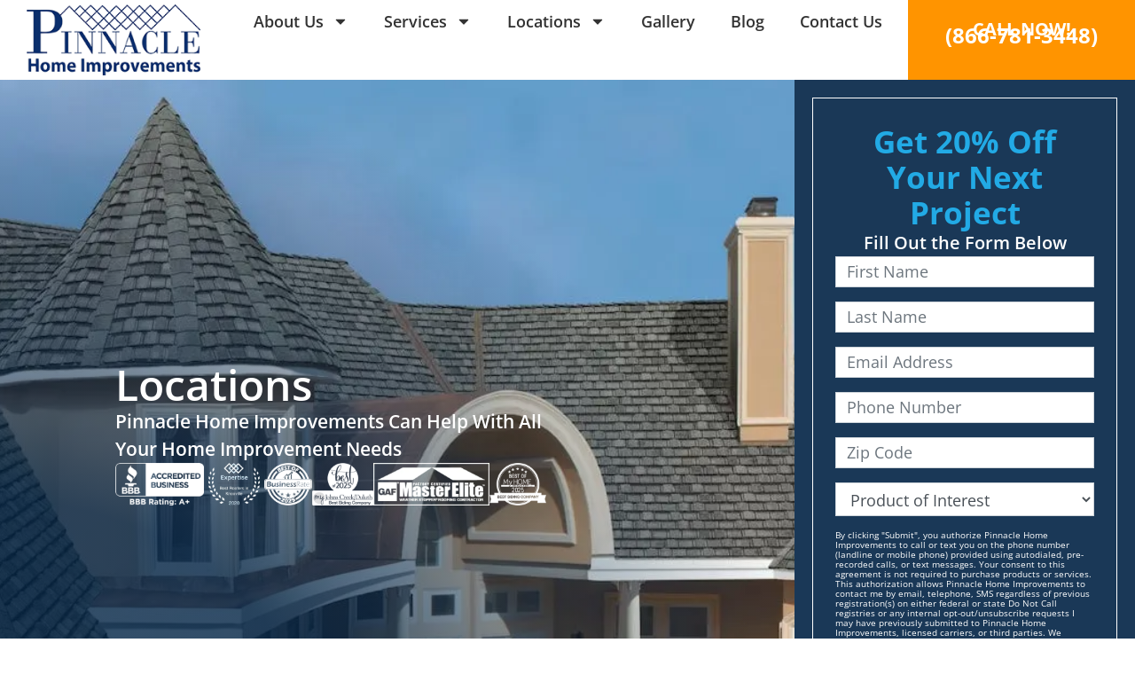

--- FILE ---
content_type: text/html; charset=UTF-8
request_url: https://pinnaclehomeimprovements.com/locations/
body_size: 59361
content:

<!DOCTYPE html>
<html lang="en-US" prefix="og: https://ogp.me/ns#" itemscope itemtype="http://schema.org/WebPage">
<head><meta charset="UTF-8"><script>if(navigator.userAgent.match(/MSIE|Internet Explorer/i)||navigator.userAgent.match(/Trident\/7\..*?rv:11/i)){var href=document.location.href;if(!href.match(/[?&]nowprocket/)){if(href.indexOf("?")==-1){if(href.indexOf("#")==-1){document.location.href=href+"?nowprocket=1"}else{document.location.href=href.replace("#","?nowprocket=1#")}}else{if(href.indexOf("#")==-1){document.location.href=href+"&nowprocket=1"}else{document.location.href=href.replace("#","&nowprocket=1#")}}}}</script><script>(()=>{class RocketLazyLoadScripts{constructor(){this.v="2.0.4",this.userEvents=["keydown","keyup","mousedown","mouseup","mousemove","mouseover","mouseout","touchmove","touchstart","touchend","touchcancel","wheel","click","dblclick","input"],this.attributeEvents=["onblur","onclick","oncontextmenu","ondblclick","onfocus","onmousedown","onmouseenter","onmouseleave","onmousemove","onmouseout","onmouseover","onmouseup","onmousewheel","onscroll","onsubmit"]}async t(){this.i(),this.o(),/iP(ad|hone)/.test(navigator.userAgent)&&this.h(),this.u(),this.l(this),this.m(),this.k(this),this.p(this),this._(),await Promise.all([this.R(),this.L()]),this.lastBreath=Date.now(),this.S(this),this.P(),this.D(),this.O(),this.M(),await this.C(this.delayedScripts.normal),await this.C(this.delayedScripts.defer),await this.C(this.delayedScripts.async),await this.T(),await this.F(),await this.j(),await this.A(),window.dispatchEvent(new Event("rocket-allScriptsLoaded")),this.everythingLoaded=!0,this.lastTouchEnd&&await new Promise(t=>setTimeout(t,500-Date.now()+this.lastTouchEnd)),this.I(),this.H(),this.U(),this.W()}i(){this.CSPIssue=sessionStorage.getItem("rocketCSPIssue"),document.addEventListener("securitypolicyviolation",t=>{this.CSPIssue||"script-src-elem"!==t.violatedDirective||"data"!==t.blockedURI||(this.CSPIssue=!0,sessionStorage.setItem("rocketCSPIssue",!0))},{isRocket:!0})}o(){window.addEventListener("pageshow",t=>{this.persisted=t.persisted,this.realWindowLoadedFired=!0},{isRocket:!0}),window.addEventListener("pagehide",()=>{this.onFirstUserAction=null},{isRocket:!0})}h(){let t;function e(e){t=e}window.addEventListener("touchstart",e,{isRocket:!0}),window.addEventListener("touchend",function i(o){o.changedTouches[0]&&t.changedTouches[0]&&Math.abs(o.changedTouches[0].pageX-t.changedTouches[0].pageX)<10&&Math.abs(o.changedTouches[0].pageY-t.changedTouches[0].pageY)<10&&o.timeStamp-t.timeStamp<200&&(window.removeEventListener("touchstart",e,{isRocket:!0}),window.removeEventListener("touchend",i,{isRocket:!0}),"INPUT"===o.target.tagName&&"text"===o.target.type||(o.target.dispatchEvent(new TouchEvent("touchend",{target:o.target,bubbles:!0})),o.target.dispatchEvent(new MouseEvent("mouseover",{target:o.target,bubbles:!0})),o.target.dispatchEvent(new PointerEvent("click",{target:o.target,bubbles:!0,cancelable:!0,detail:1,clientX:o.changedTouches[0].clientX,clientY:o.changedTouches[0].clientY})),event.preventDefault()))},{isRocket:!0})}q(t){this.userActionTriggered||("mousemove"!==t.type||this.firstMousemoveIgnored?"keyup"===t.type||"mouseover"===t.type||"mouseout"===t.type||(this.userActionTriggered=!0,this.onFirstUserAction&&this.onFirstUserAction()):this.firstMousemoveIgnored=!0),"click"===t.type&&t.preventDefault(),t.stopPropagation(),t.stopImmediatePropagation(),"touchstart"===this.lastEvent&&"touchend"===t.type&&(this.lastTouchEnd=Date.now()),"click"===t.type&&(this.lastTouchEnd=0),this.lastEvent=t.type,t.composedPath&&t.composedPath()[0].getRootNode()instanceof ShadowRoot&&(t.rocketTarget=t.composedPath()[0]),this.savedUserEvents.push(t)}u(){this.savedUserEvents=[],this.userEventHandler=this.q.bind(this),this.userEvents.forEach(t=>window.addEventListener(t,this.userEventHandler,{passive:!1,isRocket:!0})),document.addEventListener("visibilitychange",this.userEventHandler,{isRocket:!0})}U(){this.userEvents.forEach(t=>window.removeEventListener(t,this.userEventHandler,{passive:!1,isRocket:!0})),document.removeEventListener("visibilitychange",this.userEventHandler,{isRocket:!0}),this.savedUserEvents.forEach(t=>{(t.rocketTarget||t.target).dispatchEvent(new window[t.constructor.name](t.type,t))})}m(){const t="return false",e=Array.from(this.attributeEvents,t=>"data-rocket-"+t),i="["+this.attributeEvents.join("],[")+"]",o="[data-rocket-"+this.attributeEvents.join("],[data-rocket-")+"]",s=(e,i,o)=>{o&&o!==t&&(e.setAttribute("data-rocket-"+i,o),e["rocket"+i]=new Function("event",o),e.setAttribute(i,t))};new MutationObserver(t=>{for(const n of t)"attributes"===n.type&&(n.attributeName.startsWith("data-rocket-")||this.everythingLoaded?n.attributeName.startsWith("data-rocket-")&&this.everythingLoaded&&this.N(n.target,n.attributeName.substring(12)):s(n.target,n.attributeName,n.target.getAttribute(n.attributeName))),"childList"===n.type&&n.addedNodes.forEach(t=>{if(t.nodeType===Node.ELEMENT_NODE)if(this.everythingLoaded)for(const i of[t,...t.querySelectorAll(o)])for(const t of i.getAttributeNames())e.includes(t)&&this.N(i,t.substring(12));else for(const e of[t,...t.querySelectorAll(i)])for(const t of e.getAttributeNames())this.attributeEvents.includes(t)&&s(e,t,e.getAttribute(t))})}).observe(document,{subtree:!0,childList:!0,attributeFilter:[...this.attributeEvents,...e]})}I(){this.attributeEvents.forEach(t=>{document.querySelectorAll("[data-rocket-"+t+"]").forEach(e=>{this.N(e,t)})})}N(t,e){const i=t.getAttribute("data-rocket-"+e);i&&(t.setAttribute(e,i),t.removeAttribute("data-rocket-"+e))}k(t){Object.defineProperty(HTMLElement.prototype,"onclick",{get(){return this.rocketonclick||null},set(e){this.rocketonclick=e,this.setAttribute(t.everythingLoaded?"onclick":"data-rocket-onclick","this.rocketonclick(event)")}})}S(t){function e(e,i){let o=e[i];e[i]=null,Object.defineProperty(e,i,{get:()=>o,set(s){t.everythingLoaded?o=s:e["rocket"+i]=o=s}})}e(document,"onreadystatechange"),e(window,"onload"),e(window,"onpageshow");try{Object.defineProperty(document,"readyState",{get:()=>t.rocketReadyState,set(e){t.rocketReadyState=e},configurable:!0}),document.readyState="loading"}catch(t){console.log("WPRocket DJE readyState conflict, bypassing")}}l(t){this.originalAddEventListener=EventTarget.prototype.addEventListener,this.originalRemoveEventListener=EventTarget.prototype.removeEventListener,this.savedEventListeners=[],EventTarget.prototype.addEventListener=function(e,i,o){o&&o.isRocket||!t.B(e,this)&&!t.userEvents.includes(e)||t.B(e,this)&&!t.userActionTriggered||e.startsWith("rocket-")||t.everythingLoaded?t.originalAddEventListener.call(this,e,i,o):(t.savedEventListeners.push({target:this,remove:!1,type:e,func:i,options:o}),"mouseenter"!==e&&"mouseleave"!==e||t.originalAddEventListener.call(this,e,t.savedUserEvents.push,o))},EventTarget.prototype.removeEventListener=function(e,i,o){o&&o.isRocket||!t.B(e,this)&&!t.userEvents.includes(e)||t.B(e,this)&&!t.userActionTriggered||e.startsWith("rocket-")||t.everythingLoaded?t.originalRemoveEventListener.call(this,e,i,o):t.savedEventListeners.push({target:this,remove:!0,type:e,func:i,options:o})}}J(t,e){this.savedEventListeners=this.savedEventListeners.filter(i=>{let o=i.type,s=i.target||window;return e!==o||t!==s||(this.B(o,s)&&(i.type="rocket-"+o),this.$(i),!1)})}H(){EventTarget.prototype.addEventListener=this.originalAddEventListener,EventTarget.prototype.removeEventListener=this.originalRemoveEventListener,this.savedEventListeners.forEach(t=>this.$(t))}$(t){t.remove?this.originalRemoveEventListener.call(t.target,t.type,t.func,t.options):this.originalAddEventListener.call(t.target,t.type,t.func,t.options)}p(t){let e;function i(e){return t.everythingLoaded?e:e.split(" ").map(t=>"load"===t||t.startsWith("load.")?"rocket-jquery-load":t).join(" ")}function o(o){function s(e){const s=o.fn[e];o.fn[e]=o.fn.init.prototype[e]=function(){return this[0]===window&&t.userActionTriggered&&("string"==typeof arguments[0]||arguments[0]instanceof String?arguments[0]=i(arguments[0]):"object"==typeof arguments[0]&&Object.keys(arguments[0]).forEach(t=>{const e=arguments[0][t];delete arguments[0][t],arguments[0][i(t)]=e})),s.apply(this,arguments),this}}if(o&&o.fn&&!t.allJQueries.includes(o)){const e={DOMContentLoaded:[],"rocket-DOMContentLoaded":[]};for(const t in e)document.addEventListener(t,()=>{e[t].forEach(t=>t())},{isRocket:!0});o.fn.ready=o.fn.init.prototype.ready=function(i){function s(){parseInt(o.fn.jquery)>2?setTimeout(()=>i.bind(document)(o)):i.bind(document)(o)}return"function"==typeof i&&(t.realDomReadyFired?!t.userActionTriggered||t.fauxDomReadyFired?s():e["rocket-DOMContentLoaded"].push(s):e.DOMContentLoaded.push(s)),o([])},s("on"),s("one"),s("off"),t.allJQueries.push(o)}e=o}t.allJQueries=[],o(window.jQuery),Object.defineProperty(window,"jQuery",{get:()=>e,set(t){o(t)}})}P(){const t=new Map;document.write=document.writeln=function(e){const i=document.currentScript,o=document.createRange(),s=i.parentElement;let n=t.get(i);void 0===n&&(n=i.nextSibling,t.set(i,n));const c=document.createDocumentFragment();o.setStart(c,0),c.appendChild(o.createContextualFragment(e)),s.insertBefore(c,n)}}async R(){return new Promise(t=>{this.userActionTriggered?t():this.onFirstUserAction=t})}async L(){return new Promise(t=>{document.addEventListener("DOMContentLoaded",()=>{this.realDomReadyFired=!0,t()},{isRocket:!0})})}async j(){return this.realWindowLoadedFired?Promise.resolve():new Promise(t=>{window.addEventListener("load",t,{isRocket:!0})})}M(){this.pendingScripts=[];this.scriptsMutationObserver=new MutationObserver(t=>{for(const e of t)e.addedNodes.forEach(t=>{"SCRIPT"!==t.tagName||t.noModule||t.isWPRocket||this.pendingScripts.push({script:t,promise:new Promise(e=>{const i=()=>{const i=this.pendingScripts.findIndex(e=>e.script===t);i>=0&&this.pendingScripts.splice(i,1),e()};t.addEventListener("load",i,{isRocket:!0}),t.addEventListener("error",i,{isRocket:!0}),setTimeout(i,1e3)})})})}),this.scriptsMutationObserver.observe(document,{childList:!0,subtree:!0})}async F(){await this.X(),this.pendingScripts.length?(await this.pendingScripts[0].promise,await this.F()):this.scriptsMutationObserver.disconnect()}D(){this.delayedScripts={normal:[],async:[],defer:[]},document.querySelectorAll("script[type$=rocketlazyloadscript]").forEach(t=>{t.hasAttribute("data-rocket-src")?t.hasAttribute("async")&&!1!==t.async?this.delayedScripts.async.push(t):t.hasAttribute("defer")&&!1!==t.defer||"module"===t.getAttribute("data-rocket-type")?this.delayedScripts.defer.push(t):this.delayedScripts.normal.push(t):this.delayedScripts.normal.push(t)})}async _(){await this.L();let t=[];document.querySelectorAll("script[type$=rocketlazyloadscript][data-rocket-src]").forEach(e=>{let i=e.getAttribute("data-rocket-src");if(i&&!i.startsWith("data:")){i.startsWith("//")&&(i=location.protocol+i);try{const o=new URL(i).origin;o!==location.origin&&t.push({src:o,crossOrigin:e.crossOrigin||"module"===e.getAttribute("data-rocket-type")})}catch(t){}}}),t=[...new Map(t.map(t=>[JSON.stringify(t),t])).values()],this.Y(t,"preconnect")}async G(t){if(await this.K(),!0!==t.noModule||!("noModule"in HTMLScriptElement.prototype))return new Promise(e=>{let i;function o(){(i||t).setAttribute("data-rocket-status","executed"),e()}try{if(navigator.userAgent.includes("Firefox/")||""===navigator.vendor||this.CSPIssue)i=document.createElement("script"),[...t.attributes].forEach(t=>{let e=t.nodeName;"type"!==e&&("data-rocket-type"===e&&(e="type"),"data-rocket-src"===e&&(e="src"),i.setAttribute(e,t.nodeValue))}),t.text&&(i.text=t.text),t.nonce&&(i.nonce=t.nonce),i.hasAttribute("src")?(i.addEventListener("load",o,{isRocket:!0}),i.addEventListener("error",()=>{i.setAttribute("data-rocket-status","failed-network"),e()},{isRocket:!0}),setTimeout(()=>{i.isConnected||e()},1)):(i.text=t.text,o()),i.isWPRocket=!0,t.parentNode.replaceChild(i,t);else{const i=t.getAttribute("data-rocket-type"),s=t.getAttribute("data-rocket-src");i?(t.type=i,t.removeAttribute("data-rocket-type")):t.removeAttribute("type"),t.addEventListener("load",o,{isRocket:!0}),t.addEventListener("error",i=>{this.CSPIssue&&i.target.src.startsWith("data:")?(console.log("WPRocket: CSP fallback activated"),t.removeAttribute("src"),this.G(t).then(e)):(t.setAttribute("data-rocket-status","failed-network"),e())},{isRocket:!0}),s?(t.fetchPriority="high",t.removeAttribute("data-rocket-src"),t.src=s):t.src="data:text/javascript;base64,"+window.btoa(unescape(encodeURIComponent(t.text)))}}catch(i){t.setAttribute("data-rocket-status","failed-transform"),e()}});t.setAttribute("data-rocket-status","skipped")}async C(t){const e=t.shift();return e?(e.isConnected&&await this.G(e),this.C(t)):Promise.resolve()}O(){this.Y([...this.delayedScripts.normal,...this.delayedScripts.defer,...this.delayedScripts.async],"preload")}Y(t,e){this.trash=this.trash||[];let i=!0;var o=document.createDocumentFragment();t.forEach(t=>{const s=t.getAttribute&&t.getAttribute("data-rocket-src")||t.src;if(s&&!s.startsWith("data:")){const n=document.createElement("link");n.href=s,n.rel=e,"preconnect"!==e&&(n.as="script",n.fetchPriority=i?"high":"low"),t.getAttribute&&"module"===t.getAttribute("data-rocket-type")&&(n.crossOrigin=!0),t.crossOrigin&&(n.crossOrigin=t.crossOrigin),t.integrity&&(n.integrity=t.integrity),t.nonce&&(n.nonce=t.nonce),o.appendChild(n),this.trash.push(n),i=!1}}),document.head.appendChild(o)}W(){this.trash.forEach(t=>t.remove())}async T(){try{document.readyState="interactive"}catch(t){}this.fauxDomReadyFired=!0;try{await this.K(),this.J(document,"readystatechange"),document.dispatchEvent(new Event("rocket-readystatechange")),await this.K(),document.rocketonreadystatechange&&document.rocketonreadystatechange(),await this.K(),this.J(document,"DOMContentLoaded"),document.dispatchEvent(new Event("rocket-DOMContentLoaded")),await this.K(),this.J(window,"DOMContentLoaded"),window.dispatchEvent(new Event("rocket-DOMContentLoaded"))}catch(t){console.error(t)}}async A(){try{document.readyState="complete"}catch(t){}try{await this.K(),this.J(document,"readystatechange"),document.dispatchEvent(new Event("rocket-readystatechange")),await this.K(),document.rocketonreadystatechange&&document.rocketonreadystatechange(),await this.K(),this.J(window,"load"),window.dispatchEvent(new Event("rocket-load")),await this.K(),window.rocketonload&&window.rocketonload(),await this.K(),this.allJQueries.forEach(t=>t(window).trigger("rocket-jquery-load")),await this.K(),this.J(window,"pageshow");const t=new Event("rocket-pageshow");t.persisted=this.persisted,window.dispatchEvent(t),await this.K(),window.rocketonpageshow&&window.rocketonpageshow({persisted:this.persisted})}catch(t){console.error(t)}}async K(){Date.now()-this.lastBreath>45&&(await this.X(),this.lastBreath=Date.now())}async X(){return document.hidden?new Promise(t=>setTimeout(t)):new Promise(t=>requestAnimationFrame(t))}B(t,e){return e===document&&"readystatechange"===t||(e===document&&"DOMContentLoaded"===t||(e===window&&"DOMContentLoaded"===t||(e===window&&"load"===t||e===window&&"pageshow"===t)))}static run(){(new RocketLazyLoadScripts).t()}}RocketLazyLoadScripts.run()})();</script>
<meta http-equiv="X-UA-Compatible" content="IE=edge">
<meta name="viewport" content="width=device-width, initial-scale=1">

<link rel="profile" href="http://gmpg.org/xfn/11">
<link rel="icon" href="https://pinnaclehomeimprovements.com/favicon.ico" type="image/x-icon">

<!-- Search Engine Optimization by Rank Math PRO - https://rankmath.com/ -->
<title>Our Locations | Pinnacle Home Improvements</title>
<link data-rocket-prefetch href="https://hatch-javascript.s3.amazonaws.com" rel="dns-prefetch">
<link data-rocket-prefetch href="https://connect.facebook.net" rel="dns-prefetch">
<link data-rocket-prefetch href="https://www.clarity.ms" rel="dns-prefetch">
<link data-rocket-prefetch href="https://www.googletagmanager.com" rel="dns-prefetch">
<link data-rocket-prefetch href="https://bat.bing.com" rel="dns-prefetch">
<link data-rocket-prefetch href="https://8ab0a26cb0027939bcf5-49c99c3c0c9c98b3365b710757036e1b.ssl.cf5.rackcdn.com" rel="dns-prefetch">
<link data-rocket-prefetch href="https://www.google-analytics.com" rel="dns-prefetch">
<link data-rocket-prefetch href="https://collector-14487.us.tvsquared.com" rel="dns-prefetch">
<link data-rocket-prefetch href="https://c.amazon-adsystem.com" rel="dns-prefetch">
<link data-rocket-prefetch href="https://fonts.googleapis.com" rel="dns-prefetch">
<link data-rocket-prefetch href="https://www.clickcease.com" rel="dns-prefetch">
<link data-rocket-prefetch href="https://googleads.g.doubleclick.net" rel="dns-prefetch">
<link data-rocket-prefetch href="https://www.google.com" rel="dns-prefetch">
<link data-rocket-prefetch href="https://js.alpixtrack.com" rel="dns-prefetch">
<link data-rocket-prefetch href="https://cdn.callrail.com" rel="dns-prefetch">
<link data-rocket-prefetch href="https://js.adsrvr.org" rel="dns-prefetch">
<link data-rocket-preload as="style" href="https://fonts.googleapis.com/css?family=Open%20Sans%3A300%2C400%2C400i%2C600%2C700%2C700i%7CRoboto%3A400%2C700&#038;display=swap" rel="preload">
<link href="https://fonts.googleapis.com/css?family=Open%20Sans%3A300%2C400%2C400i%2C600%2C700%2C700i%7CRoboto%3A400%2C700&#038;display=swap" media="print" onload="this.media=&#039;all&#039;" rel="stylesheet">
<style id="wpr-usedcss">img:is([sizes=auto i],[sizes^="auto," i]){contain-intrinsic-size:3000px 1500px}@font-face{font-display:swap;font-family:'Open Sans';font-style:normal;font-weight:400;font-stretch:100%;src:url(https://fonts.gstatic.com/s/opensans/v44/memvYaGs126MiZpBA-UvWbX2vVnXBbObj2OVTS-muw.woff2) format('woff2');unicode-range:U+0000-00FF,U+0131,U+0152-0153,U+02BB-02BC,U+02C6,U+02DA,U+02DC,U+0304,U+0308,U+0329,U+2000-206F,U+20AC,U+2122,U+2191,U+2193,U+2212,U+2215,U+FEFF,U+FFFD}@font-face{font-display:swap;font-family:'Open Sans';font-style:normal;font-weight:600;font-stretch:100%;src:url(https://fonts.gstatic.com/s/opensans/v44/memvYaGs126MiZpBA-UvWbX2vVnXBbObj2OVTS-muw.woff2) format('woff2');unicode-range:U+0000-00FF,U+0131,U+0152-0153,U+02BB-02BC,U+02C6,U+02DA,U+02DC,U+0304,U+0308,U+0329,U+2000-206F,U+20AC,U+2122,U+2191,U+2193,U+2212,U+2215,U+FEFF,U+FFFD}@font-face{font-display:swap;font-family:'Open Sans';font-style:normal;font-weight:700;font-stretch:100%;src:url(https://fonts.gstatic.com/s/opensans/v44/memvYaGs126MiZpBA-UvWbX2vVnXBbObj2OVTS-muw.woff2) format('woff2');unicode-range:U+0000-00FF,U+0131,U+0152-0153,U+02BB-02BC,U+02C6,U+02DA,U+02DC,U+0304,U+0308,U+0329,U+2000-206F,U+20AC,U+2122,U+2191,U+2193,U+2212,U+2215,U+FEFF,U+FFFD}:after,:before,[class^=smct-]{-webkit-box-sizing:border-box;-moz-box-sizing:border-box;box-sizing:border-box}:root{--blue:#007bff;--indigo:#6610f2;--purple:#6f42c1;--pink:#e83e8c;--red:#dc3545;--orange:#fd7e14;--yellow:#ffc107;--green:#28a745;--teal:#20c997;--cyan:#17a2b8;--white:#fff;--gray:#6c757d;--gray-dark:#343a40;--primary:#007bff;--secondary:#6c757d;--success:#28a745;--info:#17a2b8;--warning:#ffc107;--danger:#dc3545;--light:#f8f9fa;--dark:#343a40;--breakpoint-xs:0;--breakpoint-sm:576px;--breakpoint-md:768px;--breakpoint-lg:992px;--breakpoint-xl:1200px;--font-family-sans-serif:-apple-system,BlinkMacSystemFont,"Segoe UI",Roboto,"Helvetica Neue",Arial,sans-serif,"Apple Color Emoji","Segoe UI Emoji","Segoe UI Symbol";--font-family-monospace:SFMono-Regular,Menlo,Monaco,Consolas,"Liberation Mono","Courier New",monospace}*,::after,::before{-webkit-box-sizing:border-box;box-sizing:border-box}html{font-family:sans-serif;line-height:1.15;-webkit-text-size-adjust:100%;-ms-text-size-adjust:100%;-ms-overflow-style:scrollbar;-webkit-tap-highlight-color:transparent}@-ms-viewport{width:device-width}article,aside,dialog,figcaption,figure,footer,header,main,nav,section{display:block}body{margin:0;font-family:-apple-system,BlinkMacSystemFont,"Segoe UI",Roboto,"Helvetica Neue",Arial,sans-serif,"Apple Color Emoji","Segoe UI Emoji","Segoe UI Symbol";font-size:1rem;font-weight:400;line-height:1.5;color:#212529;text-align:left;background-color:#fff}[tabindex="-1"]:focus{outline:0!important}h1,h2,h6{margin-top:0;margin-bottom:.5rem}p{margin-top:0;margin-bottom:1rem}address{margin-bottom:1rem;font-style:normal;line-height:inherit}dl,ol,ul{margin-top:0;margin-bottom:1rem}ol ol,ol ul,ul ol,ul ul{margin-bottom:0}dt{font-weight:700}dd{margin-bottom:.5rem;margin-left:0}strong{font-weight:bolder}sub{position:relative;font-size:75%;line-height:0;vertical-align:baseline}sub{bottom:-.25em}a{color:#007bff;text-decoration:none;background-color:transparent;-webkit-text-decoration-skip:objects}a:hover{color:#0056b3;text-decoration:underline}a:not([href]):not([tabindex]){color:inherit;text-decoration:none}a:not([href]):not([tabindex]):focus,a:not([href]):not([tabindex]):hover{color:inherit;text-decoration:none}a:not([href]):not([tabindex]):focus{outline:0}code{font-family:monospace,monospace;font-size:1em}figure{margin:0 0 1rem}img{vertical-align:middle;border-style:none}svg:not(:root){overflow:hidden}table{border-collapse:collapse}caption{padding-top:.75rem;padding-bottom:.75rem;color:#6c757d;text-align:left;caption-side:bottom}label{display:inline-block;margin-bottom:.5rem}button{border-radius:0}button:focus{outline:dotted 1px;outline:-webkit-focus-ring-color auto 5px}button,input,optgroup,select,textarea{margin:0;font-family:inherit;font-size:inherit;line-height:inherit}button,input{overflow:visible}button,select{text-transform:none}[type=reset],[type=submit],button,html [type=button]{-webkit-appearance:button}[type=button]::-moz-focus-inner,[type=reset]::-moz-focus-inner,[type=submit]::-moz-focus-inner,button::-moz-focus-inner{padding:0;border-style:none}input[type=checkbox],input[type=radio]{-webkit-box-sizing:border-box;box-sizing:border-box;padding:0}input[type=date],input[type=time]{-webkit-appearance:listbox}textarea{overflow:auto;resize:vertical}fieldset{min-width:0;padding:0;margin:0;border:0}progress{vertical-align:baseline}[type=number]::-webkit-inner-spin-button,[type=number]::-webkit-outer-spin-button{height:auto}[type=search]{outline-offset:-2px;-webkit-appearance:none}[type=search]::-webkit-search-cancel-button,[type=search]::-webkit-search-decoration{-webkit-appearance:none}::-webkit-file-upload-button{font:inherit;-webkit-appearance:button}template{display:none}[hidden]{display:none!important}.h1,.h2,.h3,.h6,h1,h2,h6{margin-bottom:.5rem;font-family:inherit;font-weight:500;line-height:1.2;color:inherit}.h1,h1{font-size:2.5rem}.h2,h2{font-size:2rem}.h3{font-size:1.75rem}.h6,h6{font-size:1rem}.img-fluid{max-width:100%;height:auto}.figure{display:inline-block}code{font-family:SFMono-Regular,Menlo,Monaco,Consolas,"Liberation Mono","Courier New",monospace}code{font-size:87.5%;color:#e83e8c;word-break:break-word}a>code{color:inherit}.container{width:100%;padding-right:15px;padding-left:15px;margin-right:auto;margin-left:auto}@media (min-width:576px){.container{max-width:540px}}@media (min-width:768px){.container{max-width:720px}}@media (min-width:992px){.container{max-width:960px}}@media (min-width:1200px){.container{max-width:1140px}}.container-fluid{width:100%;padding-right:15px;padding-left:15px;margin-right:auto;margin-left:auto}.row{display:-webkit-box;display:-ms-flexbox;display:-webkit-flex;display:flex;-ms-flex-wrap:wrap;-webkit-flex-wrap:wrap;flex-wrap:wrap;margin-right:-15px;margin-left:-15px}.col,.col-6,.col-lg-4{position:relative;width:100%;min-height:1px;padding-right:15px;padding-left:15px}.col{-ms-flex-preferred-size:0;-webkit-flex-basis:0;flex-basis:0;-webkit-box-flex:1;-ms-flex-positive:1;-webkit-flex-grow:1;flex-grow:1;max-width:100%}.col-6{-webkit-box-flex:0;-ms-flex:0 0 50%;-webkit-flex:0 0 50%;flex:0 0 50%;max-width:50%}@media (min-width:992px){.col-lg-4{-webkit-box-flex:0;-ms-flex:0 0 33.333333%;-webkit-flex:0 0 33.333333%;flex:0 0 33.333333%;max-width:33.333333%}a[href^=tel]{pointer-events:none}}.table{width:100%;max-width:100%;margin-bottom:1rem;background-color:transparent}.table td{padding:.75rem;vertical-align:top;border-top:1px solid #dee2e6}.table tbody+tbody{border-top:2px solid #dee2e6}.table .table{background-color:#fff}.form-control{display:block;width:100%;padding:.375rem .75rem;font-size:1rem;line-height:1.5;color:#495057;background-color:#fff;background-clip:padding-box;border:1px solid #ced4da;border-radius:.25rem;-webkit-transition:border-color .15s ease-in-out,-webkit-box-shadow .15s ease-in-out;transition:border-color .15s ease-in-out,-webkit-box-shadow .15s ease-in-out;transition:border-color .15s ease-in-out,box-shadow .15s ease-in-out;transition:border-color .15s ease-in-out,box-shadow .15s ease-in-out,-webkit-box-shadow .15s ease-in-out}.form-control::-ms-expand{background-color:transparent;border:0}.form-control:focus{color:#495057;background-color:#fff;border-color:#80bdff;outline:0;-webkit-box-shadow:0 0 0 .2rem rgba(0,123,255,.25);box-shadow:0 0 0 .2rem rgba(0,123,255,.25)}.form-control::-webkit-input-placeholder{color:#6c757d;opacity:1}.form-control::-moz-placeholder{color:#6c757d;opacity:1}.form-control:-ms-input-placeholder{color:#6c757d;opacity:1}.form-control::-ms-input-placeholder{color:#6c757d;opacity:1}.form-control::placeholder{color:#6c757d;opacity:1}.form-control:disabled{background-color:#e9ecef;opacity:1}select.form-control:not([size]):not([multiple]){height:calc(2.25rem + 2px)}select.form-control:focus::-ms-value{color:#495057;background-color:#fff}.form-group{margin-bottom:1rem}.btn{display:inline-block;font-weight:400;text-align:center;white-space:nowrap;vertical-align:middle;-webkit-user-select:none;-moz-user-select:none;-ms-user-select:none;user-select:none;border:1px solid transparent;padding:.375rem .75rem;font-size:1rem;line-height:1.5;border-radius:.25rem;-webkit-transition:color .15s ease-in-out,background-color .15s ease-in-out,border-color .15s ease-in-out,-webkit-box-shadow .15s ease-in-out;transition:color .15s ease-in-out,background-color .15s ease-in-out,border-color .15s ease-in-out,-webkit-box-shadow .15s ease-in-out;transition:color .15s ease-in-out,background-color .15s ease-in-out,border-color .15s ease-in-out,box-shadow .15s ease-in-out;transition:color .15s ease-in-out,background-color .15s ease-in-out,border-color .15s ease-in-out,box-shadow .15s ease-in-out,-webkit-box-shadow .15s ease-in-out}.btn:focus,.btn:hover{text-decoration:none}.btn.focus,.btn:focus{outline:0;-webkit-box-shadow:0 0 0 .2rem rgba(0,123,255,.25);box-shadow:0 0 0 .2rem rgba(0,123,255,.25)}.btn.disabled,.btn:disabled{opacity:.65}.btn:not(:disabled):not(.disabled){cursor:pointer}.btn:not(:disabled):not(.disabled).active,.btn:not(:disabled):not(.disabled):active{background-image:none}a.btn.disabled,fieldset:disabled a.btn{pointer-events:none}.btn-primary{color:#fff;background-color:#007bff;border-color:#007bff}.btn-primary:hover{color:#fff;background-color:#0069d9;border-color:#0062cc}.btn-primary.focus,.btn-primary:focus{-webkit-box-shadow:0 0 0 .2rem rgba(0,123,255,.5);box-shadow:0 0 0 .2rem rgba(0,123,255,.5)}.btn-primary.disabled,.btn-primary:disabled{color:#fff;background-color:#007bff;border-color:#007bff}.btn-primary:not(:disabled):not(.disabled).active,.btn-primary:not(:disabled):not(.disabled):active,.show>.btn-primary.dropdown-toggle{color:#fff;background-color:#0062cc;border-color:#005cbf}.btn-primary:not(:disabled):not(.disabled).active:focus,.btn-primary:not(:disabled):not(.disabled):active:focus,.show>.btn-primary.dropdown-toggle:focus{-webkit-box-shadow:0 0 0 .2rem rgba(0,123,255,.5);box-shadow:0 0 0 .2rem rgba(0,123,255,.5)}.fade{opacity:0;-webkit-transition:opacity .15s linear;transition:opacity .15s linear}.fade.show{opacity:1}.collapse{display:none}.collapse.show{display:block}tr.collapse.show{display:table-row}tbody.collapse.show{display:table-row-group}.collapsing{position:relative;height:0;overflow:hidden;-webkit-transition:height .35s;transition:height .35s ease}.dropdown,.dropup{position:relative}.dropdown-toggle::after{display:inline-block;width:0;height:0;margin-left:.255em;vertical-align:.255em;content:"";border-top:.3em solid;border-right:.3em solid transparent;border-bottom:0;border-left:.3em solid transparent}.dropdown-toggle:empty::after{margin-left:0}.dropdown-menu{position:absolute;top:100%;left:0;z-index:1000;display:none;float:left;min-width:10rem;padding:.5rem 0;margin:.125rem 0 0;font-size:1rem;color:#212529;text-align:left;list-style:none;background-color:#fff;background-clip:padding-box;border:1px solid rgba(0,0,0,.15);border-radius:.25rem}.dropup .dropdown-menu{margin-top:0;margin-bottom:.125rem}.dropup .dropdown-toggle::after{display:inline-block;width:0;height:0;margin-left:.255em;vertical-align:.255em;content:"";border-top:0;border-right:.3em solid transparent;border-bottom:.3em solid;border-left:.3em solid transparent}.dropup .dropdown-toggle:empty::after{margin-left:0}.dropright .dropdown-menu{margin-top:0;margin-left:.125rem}.dropright .dropdown-toggle::after{display:inline-block;width:0;height:0;margin-left:.255em;vertical-align:.255em;content:"";border-top:.3em solid transparent;border-bottom:.3em solid transparent;border-left:.3em solid}.dropright .dropdown-toggle:empty::after{margin-left:0}.dropright .dropdown-toggle::after{vertical-align:0}.dropleft .dropdown-menu{margin-top:0;margin-right:.125rem}.dropleft .dropdown-toggle::after{display:inline-block;width:0;height:0;margin-left:.255em;vertical-align:.255em;content:""}.dropleft .dropdown-toggle::after{display:none}.dropleft .dropdown-toggle::before{display:inline-block;width:0;height:0;margin-right:.255em;vertical-align:.255em;content:"";border-top:.3em solid transparent;border-right:.3em solid;border-bottom:.3em solid transparent}.dropleft .dropdown-toggle:empty::after{margin-left:0}.dropleft .dropdown-toggle::before{vertical-align:0}.dropdown-item{display:block;width:100%;padding:.25rem 1.5rem;clear:both;font-weight:400;color:#212529;text-align:inherit;white-space:nowrap;background-color:transparent;border:0}.dropdown-item:focus,.dropdown-item:hover{color:#16181b;text-decoration:none;background-color:#f8f9fa}.dropdown-item.active,.dropdown-item:active{color:#fff;text-decoration:none;background-color:#007bff}.dropdown-item.disabled,.dropdown-item:disabled{color:#6c757d;background-color:transparent}.dropdown-menu.show{display:block}.nav{display:-webkit-box;display:-ms-flexbox;display:-webkit-flex;display:flex;-ms-flex-wrap:wrap;-webkit-flex-wrap:wrap;flex-wrap:wrap;padding-left:0;margin-bottom:0;list-style:none}.nav-link{display:block;padding:.5rem 1rem}.nav-link:focus,.nav-link:hover{text-decoration:none}.nav-link.disabled{color:#6c757d}.navbar{position:relative;display:-webkit-box;display:-ms-flexbox;display:-webkit-flex;display:flex;-ms-flex-wrap:wrap;-webkit-flex-wrap:wrap;flex-wrap:wrap;-webkit-box-align:center;-ms-flex-align:center;-webkit-align-items:center;align-items:center;-webkit-box-pack:justify;-ms-flex-pack:justify;-webkit-justify-content:space-between;justify-content:space-between;padding:.5rem 1rem}.navbar>.container,.navbar>.container-fluid{display:-webkit-box;display:-ms-flexbox;display:-webkit-flex;display:flex;-ms-flex-wrap:wrap;-webkit-flex-wrap:wrap;flex-wrap:wrap;-webkit-box-align:center;-ms-flex-align:center;-webkit-align-items:center;align-items:center;-webkit-box-pack:justify;-ms-flex-pack:justify;-webkit-justify-content:space-between;justify-content:space-between}.navbar-nav{display:-webkit-box;display:-ms-flexbox;display:-webkit-flex;display:flex;-webkit-box-orient:vertical;-webkit-box-direction:normal;-ms-flex-direction:column;-webkit-flex-direction:column;flex-direction:column;padding-left:0;margin-bottom:0;list-style:none}.navbar-nav .nav-link{padding-right:0;padding-left:0}.navbar-nav .dropdown-menu{position:static;float:none}.navbar-toggler{padding:.25rem .75rem;font-size:1.25rem;line-height:1;background-color:transparent;border:1px solid transparent;border-radius:.25rem}.navbar-toggler:focus,.navbar-toggler:hover{text-decoration:none}.navbar-toggler:not(:disabled):not(.disabled){cursor:pointer}.card{position:relative;display:-webkit-box;display:-ms-flexbox;display:-webkit-flex;display:flex;-webkit-box-orient:vertical;-webkit-box-direction:normal;-ms-flex-direction:column;-webkit-flex-direction:column;flex-direction:column;min-width:0;word-wrap:break-word;background-color:#fff;background-clip:border-box;border:1px solid rgba(0,0,0,.125);border-radius:.25rem}.card>.list-group:first-child .list-group-item:first-child{border-top-left-radius:.25rem;border-top-right-radius:.25rem}.card>.list-group:last-child .list-group-item:last-child{border-bottom-right-radius:.25rem;border-bottom-left-radius:.25rem}.card-header{padding:.75rem 1.25rem;margin-bottom:0;background-color:rgba(0,0,0,.03);border-bottom:1px solid rgba(0,0,0,.125)}.card-header:first-child{border-radius:calc(.25rem - 1px) calc(.25rem - 1px) 0 0}.card-header+.list-group .list-group-item:first-child{border-top:0}.pagination{display:-webkit-box;display:-ms-flexbox;display:-webkit-flex;display:flex;padding-left:0;list-style:none;border-radius:.25rem}.alert{position:relative;padding:.75rem 1.25rem;margin-bottom:1rem;border:1px solid transparent;border-radius:.25rem}.alert-success{color:#155724;background-color:#d4edda;border-color:#c3e6cb}.alert-danger{color:#721c24;background-color:#f8d7da;border-color:#f5c6cb}.progress{display:-webkit-box;display:-ms-flexbox;display:-webkit-flex;display:flex;height:1rem;overflow:hidden;font-size:.75rem;background-color:#e9ecef;border-radius:.25rem}.media{display:-webkit-box;display:-ms-flexbox;display:-webkit-flex;display:flex;-webkit-box-align:start;-ms-flex-align:start;-webkit-align-items:flex-start;align-items:flex-start}.list-group{display:-webkit-box;display:-ms-flexbox;display:-webkit-flex;display:flex;-webkit-box-orient:vertical;-webkit-box-direction:normal;-ms-flex-direction:column;-webkit-flex-direction:column;flex-direction:column;padding-left:0;margin-bottom:0}.list-group-item{position:relative;display:block;padding:.75rem 1.25rem;margin-bottom:-1px;background-color:#fff;border:1px solid rgba(0,0,0,.125)}.list-group-item:first-child{border-top-left-radius:.25rem;border-top-right-radius:.25rem}.list-group-item:last-child{margin-bottom:0;border-bottom-right-radius:.25rem;border-bottom-left-radius:.25rem}.list-group-item:focus,.list-group-item:hover{z-index:1;text-decoration:none}.list-group-item.disabled,.list-group-item:disabled{color:#6c757d;background-color:#fff}.list-group-item.active{z-index:2;color:#fff;background-color:#007bff;border-color:#007bff}.close{float:right;font-size:1.5rem;font-weight:700;line-height:1;color:#000;text-shadow:0 1px 0 #fff;opacity:.5}.close:focus,.close:hover{color:#000;text-decoration:none;opacity:.75}.close:not(:disabled):not(.disabled){cursor:pointer}button.close{padding:0;background-color:transparent;border:0;-webkit-appearance:none}.modal-open{overflow:hidden}.modal{position:fixed;top:0;right:0;bottom:0;left:0;z-index:1050;display:none;overflow:hidden;outline:0}.modal-open .modal{overflow-x:hidden;overflow-y:auto}.modal-dialog{position:relative;width:auto;margin:.5rem;pointer-events:none}.modal.fade .modal-dialog{transition:-webkit-transform .3s ease-out;-webkit-transition:-webkit-transform .3s ease-out;transition:transform .3s ease-out;transition:transform .3s ease-out,-webkit-transform .3s ease-out;transition:transform .3s ease-out,-webkit-transform .3s ease-out;-webkit-transform:translate(0,-25%);transform:translate(0,-25%)}.modal.show .modal-dialog{-webkit-transform:translate(0,0);transform:translate(0,0)}.modal-backdrop{position:fixed;top:0;right:0;bottom:0;left:0;z-index:1040;background-color:#000}.modal-backdrop.fade{opacity:0}.modal-backdrop.show{opacity:.5}.modal-scrollbar-measure{position:absolute;top:-9999px;width:50px;height:50px;overflow:scroll}@media (min-width:576px){.modal-dialog{max-width:500px;margin:1.75rem auto}}.tooltip{position:absolute;z-index:1070;display:block;margin:0;font-family:-apple-system,BlinkMacSystemFont,"Segoe UI",Roboto,"Helvetica Neue",Arial,sans-serif,"Apple Color Emoji","Segoe UI Emoji","Segoe UI Symbol";font-style:normal;font-weight:400;line-height:1.5;text-align:left;text-align:start;text-decoration:none;text-shadow:none;text-transform:none;letter-spacing:normal;word-break:normal;word-spacing:normal;white-space:normal;line-break:auto;font-size:.875rem;word-wrap:break-word;opacity:0}.tooltip.show{opacity:.9}.tooltip .arrow{position:absolute;display:block;width:.8rem;height:.4rem}.tooltip .arrow::before{position:absolute;content:"";border-color:transparent;border-style:solid}.tooltip-inner{max-width:200px;padding:.25rem .5rem;color:#fff;text-align:center;background-color:#000;border-radius:.25rem}.popover{position:absolute;top:0;left:0;z-index:1060;display:block;max-width:276px;font-family:-apple-system,BlinkMacSystemFont,"Segoe UI",Roboto,"Helvetica Neue",Arial,sans-serif,"Apple Color Emoji","Segoe UI Emoji","Segoe UI Symbol";font-style:normal;font-weight:400;line-height:1.5;text-align:left;text-align:start;text-decoration:none;text-shadow:none;text-transform:none;letter-spacing:normal;word-break:normal;word-spacing:normal;white-space:normal;line-break:auto;font-size:.875rem;word-wrap:break-word;background-color:#fff;background-clip:padding-box;border:1px solid rgba(0,0,0,.2);border-radius:.3rem}.popover .arrow{position:absolute;display:block;width:1rem;height:.5rem;margin:0 .3rem}.popover .arrow::after,.popover .arrow::before{position:absolute;display:block;content:"";border-color:transparent;border-style:solid}.popover-header{padding:.5rem .75rem;margin-bottom:0;font-size:1rem;color:inherit;background-color:#f7f7f7;border-bottom:1px solid #ebebeb;border-top-left-radius:calc(.3rem - 1px);border-top-right-radius:calc(.3rem - 1px)}.popover-header:empty{display:none}.popover-body{padding:.5rem .75rem;color:#212529}.carousel{position:relative}.carousel-item{position:relative;display:none;-webkit-box-align:center;-ms-flex-align:center;-webkit-align-items:center;align-items:center;width:100%;transition:-webkit-transform .6s ease;-webkit-transition:-webkit-transform .6s;transition:transform .6s ease;transition:transform .6s ease,-webkit-transform .6s ease;transition:transform .6s ease,-webkit-transform .6s ease;-webkit-backface-visibility:hidden;backface-visibility:hidden;-webkit-perspective:1000px;perspective:1000px}.carousel-item-next,.carousel-item-prev,.carousel-item.active{display:block}.carousel-item-next,.carousel-item-prev{position:absolute;top:0}.carousel-item-next.carousel-item-left,.carousel-item-prev.carousel-item-right{-webkit-transform:translateX(0);transform:translateX(0)}@supports ((-webkit-transform-style:preserve-3d) or (transform-style:preserve-3d)){.carousel-item-next.carousel-item-left,.carousel-item-prev.carousel-item-right{-webkit-transform:translate3d(0,0,0);transform:translate3d(0,0,0)}}.active.carousel-item-right,.carousel-item-next{-webkit-transform:translateX(100%);transform:translateX(100%)}@supports ((-webkit-transform-style:preserve-3d) or (transform-style:preserve-3d)){.active.carousel-item-right,.carousel-item-next{-webkit-transform:translate3d(100%,0,0);transform:translate3d(100%,0,0)}}.active.carousel-item-left,.carousel-item-prev{-webkit-transform:translateX(-100%);transform:translateX(-100%)}@supports ((-webkit-transform-style:preserve-3d) or (transform-style:preserve-3d)){.active.carousel-item-left,.carousel-item-prev{-webkit-transform:translate3d(-100%,0,0);transform:translate3d(-100%,0,0)}}.carousel-indicators{position:absolute;right:0;bottom:10px;left:0;z-index:15;display:-webkit-box;display:-ms-flexbox;display:-webkit-flex;display:flex;-webkit-box-pack:center;-ms-flex-pack:center;-webkit-justify-content:center;justify-content:center;padding-left:0;margin-right:15%;margin-left:15%;list-style:none}.carousel-indicators li{position:relative;-webkit-box-flex:0;-ms-flex:0 1 auto;-webkit-flex:0 1 auto;flex:0 1 auto;width:30px;height:3px;margin-right:3px;margin-left:3px;text-indent:-999px;background-color:rgba(255,255,255,.5)}.carousel-indicators li::before{position:absolute;top:-10px;left:0;display:inline-block;width:100%;height:10px;content:""}.carousel-indicators li::after{position:absolute;bottom:-10px;left:0;display:inline-block;width:100%;height:10px;content:""}.carousel-indicators .active{background-color:#fff}.border{border:1px solid #dee2e6!important}.d-none{display:none!important}.d-block{display:block!important}@media (min-width:768px){.d-md-none{display:none!important}.d-md-block{display:block!important}.d-md-flex{display:-webkit-box!important;display:-ms-flexbox!important;display:-webkit-flex!important;display:flex!important}}@media (min-width:1200px){.d-xl-none{display:none!important}.d-xl-flex{display:-webkit-box!important;display:-ms-flexbox!important;display:-webkit-flex!important;display:flex!important}}.position-static{position:static!important}@supports ((position:-webkit-sticky) or (position:sticky)){.sticky-top{position:-webkit-sticky;position:sticky;top:0;z-index:1020}}.sr-only{position:absolute;width:1px;height:1px;padding:0;overflow:hidden;clip:rect(0,0,0,0);white-space:nowrap;-webkit-clip-path:inset(50%);clip-path:inset(50%);border:0}.w-100{width:100%!important}.visible{visibility:visible!important}@media print{*,::after,::before{text-shadow:none!important;-webkit-box-shadow:none!important;box-shadow:none!important}a:not(.btn){text-decoration:underline}img,tr{page-break-inside:avoid}h2,p{orphans:3;widows:3}h2{page-break-after:avoid}@page{size:a3}body{min-width:992px!important}.container{min-width:992px!important}.navbar{display:none}.table{border-collapse:collapse!important}.table td{background-color:#fff!important}}body.compensate-for-scrollbar{overflow:hidden}.fancybox-active{height:auto}.fancybox-is-hidden{left:-9999px;margin:0;position:absolute!important;top:-9999px;visibility:hidden}.fancybox-container{-webkit-backface-visibility:hidden;height:100%;left:0;outline:0;position:fixed;-webkit-tap-highlight-color:transparent;top:0;-ms-touch-action:manipulation;touch-action:manipulation;-webkit-transform:translateZ(0);transform:translateZ(0);width:100%;z-index:99992}.fancybox-container *{-webkit-box-sizing:border-box;box-sizing:border-box}.fancybox-bg,.fancybox-inner,.fancybox-stage{bottom:0;left:0;position:absolute;right:0;top:0}.fancybox-bg{background:#1e1e1e;opacity:0;-webkit-transition-duration:inherit;transition-duration:inherit;-webkit-transition-property:opacity;transition-property:opacity;-webkit-transition-timing-function:cubic-bezier(.47,0,.74,.71);transition-timing-function:cubic-bezier(.47,0,.74,.71)}.fancybox-is-open .fancybox-bg{opacity:.9;-webkit-transition-timing-function:cubic-bezier(.22,.61,.36,1);transition-timing-function:cubic-bezier(.22,.61,.36,1)}.fancybox-caption,.fancybox-infobar,.fancybox-navigation .fancybox-button,.fancybox-toolbar{direction:ltr;opacity:0;position:absolute;-webkit-transition:opacity .25s,visibility 0s .25s;transition:opacity .25s ease,visibility 0s ease .25s;visibility:hidden;z-index:99997}.fancybox-show-caption .fancybox-caption,.fancybox-show-infobar .fancybox-infobar,.fancybox-show-nav .fancybox-navigation .fancybox-button,.fancybox-show-toolbar .fancybox-toolbar{opacity:1;-webkit-transition:opacity .25s,visibility;transition:opacity .25s ease 0s,visibility 0s ease 0s;visibility:visible}.fancybox-infobar{color:#ccc;font-size:13px;-webkit-font-smoothing:subpixel-antialiased;height:44px;left:0;line-height:44px;min-width:44px;mix-blend-mode:difference;padding:0 10px;pointer-events:none;top:0;-webkit-touch-callout:none;-webkit-user-select:none;-moz-user-select:none;-ms-user-select:none;user-select:none}.fancybox-toolbar{right:0;top:0}.fancybox-stage{direction:ltr;overflow:visible;-webkit-transform:translateZ(0);transform:translateZ(0);z-index:99994}.fancybox-is-open .fancybox-stage{overflow:hidden}.fancybox-slide{-webkit-backface-visibility:hidden;display:none;height:100%;left:0;outline:0;overflow:auto;-webkit-overflow-scrolling:touch;padding:44px;position:absolute;text-align:center;top:0;-webkit-transition-property:opacity,-webkit-transform;transition-property:opacity,-webkit-transform;transition-property:transform,opacity;transition-property:transform,opacity,-webkit-transform;white-space:normal;width:100%;z-index:99994}.fancybox-slide:before{content:"";display:inline-block;font-size:0;height:100%;vertical-align:middle;width:0}.fancybox-is-sliding .fancybox-slide,.fancybox-slide--current,.fancybox-slide--next,.fancybox-slide--previous{display:block}.fancybox-slide--image{overflow:hidden;padding:44px 0}.fancybox-slide--image:before{display:none}.fancybox-content{background:#fff;display:inline-block;margin:0;max-width:100%;overflow:auto;-webkit-overflow-scrolling:touch;padding:44px;position:relative;text-align:left;vertical-align:middle}.fancybox-slide--image .fancybox-content{-webkit-animation-timing-function:cubic-bezier(.5,0,.14,1);animation-timing-function:cubic-bezier(.5,0,.14,1);-webkit-backface-visibility:hidden;background:0 0;background-repeat:no-repeat;background-size:100% 100%;left:0;max-width:none;overflow:visible;padding:0;position:absolute;top:0;-webkit-transform-origin:top left;transform-origin:top left;-webkit-transition-property:opacity,-webkit-transform;transition-property:opacity,-webkit-transform;transition-property:transform,opacity;transition-property:transform,opacity,-webkit-transform;-webkit-user-select:none;-moz-user-select:none;-ms-user-select:none;user-select:none;z-index:99995}.fancybox-can-zoomOut .fancybox-content{cursor:-webkit-zoom-out;cursor:zoom-out}.fancybox-can-zoomIn .fancybox-content{cursor:-webkit-zoom-in;cursor:zoom-in}.fancybox-can-pan .fancybox-content,.fancybox-can-swipe .fancybox-content{cursor:-webkit-grab;cursor:grab}.fancybox-is-grabbing .fancybox-content{cursor:-webkit-grabbing;cursor:grabbing}.fancybox-image,.fancybox-spaceball{background:0 0;border:0;height:100%;left:0;margin:0;max-height:none;max-width:none;padding:0;position:absolute;top:0;-webkit-user-select:none;-moz-user-select:none;-ms-user-select:none;user-select:none;width:100%}.fancybox-spaceball{z-index:1}.fancybox-video{background:0 0;border:0;display:block;height:100%;margin:0;overflow:hidden;padding:0;width:100%}.fancybox-error{background:#fff;cursor:default;max-width:400px;padding:40px;width:100%}.fancybox-error p{color:#444;font-size:16px;line-height:20px;margin:0;padding:0}.fancybox-button{background:rgba(30,30,30,.6);border:0;border-radius:0;-webkit-box-shadow:none;box-shadow:none;cursor:pointer;display:inline-block;height:44px;margin:0;padding:10px;position:relative;-webkit-transition:color .2s;transition:color .2s;vertical-align:top;visibility:inherit;width:44px}.fancybox-button,.fancybox-button:link,.fancybox-button:visited{color:#ccc}.fancybox-button:hover{color:#fff}.fancybox-button:focus{outline:0}.fancybox-button.fancybox-focus{outline:dotted 1px}.fancybox-button[disabled],.fancybox-button[disabled]:hover{color:#888;cursor:default;outline:0}.fancybox-button div{height:100%}.fancybox-button svg{display:block;height:100%;overflow:visible;position:relative;width:100%}.fancybox-button svg path{fill:currentColor;stroke-width:0}.fancybox-button--fsenter svg:nth-child(2),.fancybox-button--fsexit svg:first-child,.fancybox-button--pause svg:first-child,.fancybox-button--play svg:nth-child(2){display:none}.fancybox-progress{background:#ff5268;height:2px;left:0;position:absolute;right:0;top:0;-webkit-transform:scaleX(0);transform:scaleX(0);-webkit-transform-origin:0;transform-origin:0;-webkit-transition-property:-webkit-transform;transition-property:-webkit-transform;transition-property:transform;transition-property:transform,-webkit-transform;-webkit-transition-timing-function:linear;transition-timing-function:linear;z-index:99998}.fancybox-close-small{background:0 0;border:0;border-radius:0;color:#ccc;cursor:pointer;opacity:.8;padding:8px;position:absolute;right:-12px;top:-44px;z-index:401}.fancybox-close-small:hover{color:#fff;opacity:1}.fancybox-slide--image.fancybox-is-scaling .fancybox-content{overflow:hidden}.fancybox-is-scaling .fancybox-close-small,.fancybox-is-zoomable.fancybox-can-pan .fancybox-close-small{display:none}.fancybox-navigation .fancybox-button{background-clip:content-box;height:100px;opacity:0;position:absolute;top:calc(50% - 50px);width:70px}.fancybox-navigation .fancybox-button div{padding:7px}.fancybox-navigation .fancybox-button--arrow_left{left:0;left:env(safe-area-inset-left);padding:31px 26px 31px 6px}.fancybox-navigation .fancybox-button--arrow_right{padding:31px 6px 31px 26px;right:0;right:env(safe-area-inset-right)}.fancybox-caption{background:-webkit-gradient(linear,left bottom,left top,color-stop(0,rgba(0,0,0,.85)),color-stop(50%,rgba(0,0,0,.3)),color-stop(65%,rgba(0,0,0,.15)),color-stop(75.5%,rgba(0,0,0,.075)),color-stop(82.85%,rgba(0,0,0,.037)),color-stop(88%,rgba(0,0,0,.019)),to(transparent));background:linear-gradient(0deg,rgba(0,0,0,.85) 0,rgba(0,0,0,.3) 50%,rgba(0,0,0,.15) 65%,rgba(0,0,0,.075) 75.5%,rgba(0,0,0,.037) 82.85%,rgba(0,0,0,.019) 88%,transparent);bottom:0;color:#eee;font-size:14px;font-weight:400;left:0;line-height:1.5;padding:75px 44px 25px;pointer-events:none;right:0;text-align:center;z-index:99996}@supports (padding:max(0px)){.fancybox-caption{padding:75px max(44px,env(safe-area-inset-right)) max(25px,env(safe-area-inset-bottom)) max(44px,env(safe-area-inset-left))}}.fancybox-caption--separate{margin-top:-50px}.fancybox-caption__body{max-height:50vh;overflow:auto;pointer-events:all}.fancybox-caption a,.fancybox-caption a:link,.fancybox-caption a:visited{color:#ccc;text-decoration:none}.fancybox-caption a:hover{color:#fff;text-decoration:underline}.fancybox-loading{-webkit-animation:1s linear infinite a;animation:1s linear infinite a;background:0 0;border:4px solid #888;border-bottom-color:#fff;border-radius:50%;height:50px;left:50%;margin:-25px 0 0 -25px;opacity:.7;padding:0;position:absolute;top:50%;width:50px;z-index:99999}@-webkit-keyframes a{to{-webkit-transform:rotate(1turn);transform:rotate(1turn)}}@keyframes a{to{-webkit-transform:rotate(1turn);transform:rotate(1turn)}}.fancybox-animated{-webkit-transition-timing-function:cubic-bezier(0,0,.25,1);transition-timing-function:cubic-bezier(0,0,.25,1)}@media (max-height:576px){.fancybox-slide{padding-left:6px;padding-right:6px}.fancybox-slide--image{padding:6px 0}.fancybox-close-small{right:-6px}.fancybox-slide--image .fancybox-close-small{background:#4e4e4e;color:#f2f4f6;height:36px;opacity:1;padding:6px;right:0;top:0;width:36px}.fancybox-caption{padding-left:12px;padding-right:12px}@supports (padding:max(0px)){.fancybox-caption{padding-left:max(12px,env(safe-area-inset-left));padding-right:max(12px,env(safe-area-inset-right))}}}.fancybox-share{background:#f4f4f4;border-radius:3px;max-width:90%;padding:30px;text-align:center}.fancybox-share h1{color:#222;font-size:35px;font-weight:700;margin:0 0 20px}.fancybox-share p{margin:0;padding:0}.fancybox-share__button{border:0;border-radius:3px;display:inline-block;font-size:14px;font-weight:700;line-height:40px;margin:0 5px 10px;min-width:130px;padding:0 15px;text-decoration:none;-webkit-transition:.2s;transition:all .2s;-webkit-user-select:none;-moz-user-select:none;-ms-user-select:none;user-select:none;white-space:nowrap}.fancybox-share__button:link,.fancybox-share__button:visited{color:#fff}.fancybox-share__button:hover{text-decoration:none}.fancybox-share__button--fb{background:#3b5998}.fancybox-share__button--fb:hover{background:#344e86}.fancybox-share__button--pt{background:#bd081d}.fancybox-share__button--pt:hover{background:#aa0719}.fancybox-share__button--tw{background:#1da1f2}.fancybox-share__button--tw:hover{background:#0d95e8}.fancybox-share__button svg{height:25px;margin-right:7px;position:relative;top:-1px;vertical-align:middle;width:25px}.fancybox-share__button svg path{fill:#fff}.fancybox-share__input{background:0 0;border:0;border-bottom:1px solid #d7d7d7;border-radius:0;color:#5d5b5b;font-size:14px;margin:10px 0 0;outline:0;padding:10px 15px;width:100%}.fancybox-thumbs{background:#ddd;bottom:0;display:none;margin:0;-webkit-overflow-scrolling:touch;-ms-overflow-style:-ms-autohiding-scrollbar;padding:2px 2px 4px;position:absolute;right:0;-webkit-tap-highlight-color:transparent;top:0;width:212px;z-index:99995}.fancybox-show-thumbs .fancybox-thumbs{display:block}.fancybox-show-thumbs .fancybox-inner{right:212px}@media (max-width:576px){.fancybox-thumbs{width:110px}.fancybox-show-thumbs .fancybox-inner{right:110px}}.mm-menu,.mm-panels,.mm-panels>.mm-panel{margin:0;left:0;right:0;top:0;z-index:0;-webkit-box-sizing:border-box;box-sizing:border-box}.mm-menu{-webkit-box-sizing:border-box;box-sizing:border-box}.mm-listview a,.mm-listview a:hover,.mm-navbar a,.mm-navbar a:hover{text-decoration:none}.mm-listview>li:not(.mm-divider):after{content:'';bottom:0}.mm-menu,.mm-panels>.mm-panel:not(.mm-hidden){display:block}.mm-menu{padding:0;position:absolute;bottom:0}.mm-panels,.mm-panels>.mm-panel{background:inherit;border-color:inherit;position:absolute;bottom:0}.mm-panels{overflow:hidden}.mm-panel{-webkit-transition:-webkit-transform .4s;transition:-webkit-transform .4s ease;transition:transform .4s ease;transition:transform .4s ease,-webkit-transform .4s ease;transition:transform .4s ease,-webkit-transform .4s ease;-webkit-transform:translate(100%,0);transform:translate(100%,0);-webkit-transform:translate3d(100%,0,0);transform:translate3d(100%,0,0)}.mm-panel.mm-opened{-webkit-transform:translate(0,0);transform:translate(0,0);-webkit-transform:translate3d(0,0,0);transform:translate3d(0,0,0)}.mm-panels>.mm-panel{-webkit-overflow-scrolling:touch;overflow:scroll;overflow-x:hidden;overflow-y:auto;padding:0 20px}.mm-listview>li>a,.mm-listview>li>span,.mm-navbar .mm-title{text-overflow:ellipsis;white-space:nowrap;overflow:hidden}.mm-panels>.mm-panel.mm-hasnavbar{padding-top:40px}.mm-panels>.mm-panel:after,.mm-panels>.mm-panel:before{content:'';display:block;height:20px}.mm-navbar{border-bottom:1px solid;border-color:inherit;text-align:center;line-height:20px;height:40px;padding:0 40px;margin:0;position:absolute;top:0;left:0;right:0}.mm-navbar>*{display:block;padding:10px 0}.mm-panel .mm-navbar{display:none}.mm-panel.mm-hasnavbar .mm-navbar{display:block}.mm-listview,.mm-listview>li{list-style:none;display:block;padding:0;margin:0}.mm-listview{font:inherit;font-size:14px;line-height:20px}.mm-listview>li{position:relative}.mm-listview>li,.mm-listview>li:after{border-color:inherit}.mm-listview>li>a,.mm-listview>li>span{color:inherit;display:block;padding:10px 10px 10px 20px;margin:0}.mm-listview>li:not(.mm-divider):after{border-bottom-width:1px;border-bottom-style:solid;display:block;position:absolute;right:0;left:20px}.mm-panels>.mm-panel>.mm-listview{margin:20px -20px}.mm-panels>.mm-panel>.mm-listview:first-child,.mm-panels>.mm-panel>.mm-navbar+.mm-listview{margin-top:-20px}.mm-menu{background:#f3f3f3;border-color:rgba(0,0,0,.1);color:rgba(0,0,0,.75)}.mm-menu .mm-navbar a,.mm-menu .mm-navbar>*{color:rgba(0,0,0,.3)}.mm-menu .mm-listview{border-color:rgba(0,0,0,.1)}.mm-menu .mm-listview>li a:not(.mm-next){-webkit-tap-highlight-color:rgba(255,255,255,.5);tap-highlight-color:rgba(255,255,255,.5)}.mm-page{-webkit-box-sizing:border-box;box-sizing:border-box;position:relative}.mm-slideout{-webkit-transition:-webkit-transform .4s;transition:-webkit-transform .4s ease;transition:transform .4s ease;transition:transform .4s ease,-webkit-transform .4s ease;transition:transform .4s ease,-webkit-transform .4s ease;z-index:1}html.mm-opened{overflow-x:hidden;position:relative}#mm-blocker{background:rgba(3,2,1,0);display:none;width:100%;height:100%;position:fixed;top:0;left:0;z-index:2}.mm-menu.mm-offcanvas{z-index:0;display:none;position:fixed;width:80%;min-width:140px;max-width:440px}.mm-menu.mm-offcanvas.mm-current{display:block}.mm-menu>.mm-navbar{background:inherit;padding:0;z-index:3;-webkit-transform:translate(0,0);transform:translate(0,0);-webkit-transform:translate3d(0,0,0);transform:translate3d(0,0,0)}input.mm-check,input.mm-toggle{position:absolute;left:-10000px}label.mm-check,label.mm-toggle{margin:0;position:absolute;top:50%;z-index:2;right:20px}label.mm-check:before,label.mm-toggle:before{content:'';display:block}label.mm-toggle{border-radius:30px;width:50px;height:30px;margin-top:-15px}label.mm-toggle:before{border-radius:30px;width:28px;height:28px;margin:1px}input.mm-toggle:checked~label.mm-toggle:before{float:right}label.mm-check{width:30px;height:30px;margin-top:-15px}label.mm-check:before{border-left:3px solid;border-bottom:3px solid;width:40%;height:20%;margin:25% 0 0 20%;opacity:.1;-webkit-transform:rotate(-45deg);transform:rotate(-45deg)}input.mm-check:checked~label.mm-check:before{opacity:1}label.mm-toggle+a,label.mm-toggle+span{padding-right:80px}label.mm-check+a,label.mm-check+span{padding-right:60px}.mm-menu label.mm-toggle{background:rgba(0,0,0,.1)}.mm-menu label.mm-toggle:before{background:#f3f3f3}.mm-menu input.mm-toggle:checked~label.mm-toggle{background:#4bd963}.mm-menu label.mm-check:before{border-color:rgba(0,0,0,.75)}html.mm-pagedim-black #mm-blocker{opacity:0}html.mm-pagedim-black #mm-blocker{background:#000}.mm-menu.mm-offcanvas.mm-right{left:auto}html.mm-front .mm-slideout{-webkit-transform:none!important;transform:none!important;z-index:0}html.mm-front #mm-blocker{z-index:1}html.mm-front .mm-menu.mm-offcanvas{z-index:2}.mm-menu.mm-offcanvas.mm-front{-webkit-transition:-webkit-transform .4s;transition:-webkit-transform .4s ease;transition:transform .4s ease;transition:transform .4s ease,-webkit-transform .4s ease;transition:transform .4s ease,-webkit-transform .4s ease;-webkit-transform:translate(-100%,0);transform:translate(-100%,0);-webkit-transform:translate3d(-100%,0,0);transform:translate3d(-100%,0,0)}.mm-menu.mm-offcanvas.mm-front.mm-right{-webkit-transform:translate(100%,0);transform:translate(100%,0);-webkit-transform:translate3d(100%,0,0);transform:translate3d(100%,0,0)}.slick-list,.slick-slider,.slick-track{position:relative;display:block}.slick-loading .slick-slide,.slick-loading .slick-track{visibility:hidden}.slick-dots li button:before,.slick-next:before,.slick-prev:before{font-family:slick;-webkit-font-smoothing:antialiased;-moz-osx-font-smoothing:grayscale}.slick-slider{-webkit-box-sizing:border-box;box-sizing:border-box;-webkit-user-select:none;-moz-user-select:none;-ms-user-select:none;user-select:none;-webkit-touch-callout:none;-khtml-user-select:none;-ms-touch-action:pan-y;touch-action:pan-y;-webkit-tap-highlight-color:transparent}.slick-list{overflow:hidden;margin:0;padding:0}.slick-list:focus{outline:0}.slick-list.dragging{cursor:pointer;cursor:hand}.slick-slider .slick-list,.slick-slider .slick-track{-webkit-transform:translate3d(0,0,0);transform:translate3d(0,0,0)}.slick-track{top:0;left:0}.slick-track:after,.slick-track:before{display:table;content:''}.slick-track:after{clear:both}.slick-slide{display:none;float:left;height:100%;min-height:1px}[dir=rtl] .slick-slide{float:right}.slick-slide img{display:block}.slick-slide.slick-loading img{display:none}.slick-slide.dragging img{pointer-events:none}.slick-initialized .slick-slide{display:block}.slick-vertical .slick-slide{display:block;height:auto;border:1px solid transparent}.slick-arrow.slick-hidden{display:none}.slick-dots,.slick-next,.slick-prev{position:absolute;display:block;padding:0}.slick-loading .slick-list{background:url(https://pinnaclehomeimprovements.com/wp-content/themes/socius-theme-howie/css/ajax-loader.gif) center center no-repeat #fff}.slick-next,.slick-prev{font-size:0;line-height:0;top:50%;width:20px;height:20px;-webkit-transform:translate(0,-50%);transform:translate(0,-50%);cursor:pointer;color:transparent;border:none;outline:0;background:0 0}.slick-next:focus,.slick-next:hover,.slick-prev:focus,.slick-prev:hover{color:transparent;outline:0;background:0 0}.slick-next:focus:before,.slick-next:hover:before,.slick-prev:focus:before,.slick-prev:hover:before{opacity:1}.slick-next.slick-disabled:before,.slick-prev.slick-disabled:before{opacity:.25}.slick-next:before,.slick-prev:before{font-size:20px;line-height:1;opacity:.75;color:#fff}.slick-prev{left:-25px}[dir=rtl] .slick-prev{right:-25px;left:auto}.slick-prev:before{content:'←'}.slick-next:before,[dir=rtl] .slick-prev:before{content:'→'}.slick-next{right:-25px}[dir=rtl] .slick-next{right:auto;left:-25px}[dir=rtl] .slick-next:before{content:'←'}.slick-dotted.slick-slider{margin-bottom:30px}.slick-dots{bottom:-25px;width:100%;margin:0;list-style:none;text-align:center}.slick-dots li{position:relative;display:inline-block;width:20px;height:20px;margin:0 5px;padding:0;cursor:pointer}.slick-dots li button{font-size:0;line-height:0;display:block;width:20px;height:20px;padding:5px;cursor:pointer;color:transparent;border:0;outline:0;background:0 0}.slick-dots li button:focus,.slick-dots li button:hover{outline:0}.slick-dots li button:focus:before,.slick-dots li button:hover:before{opacity:1}.slick-dots li button:before{font-size:6px;line-height:20px;position:absolute;top:0;left:0;width:20px;height:20px;content:'•';text-align:center;opacity:.25;color:#000}.slick-dots li.slick-active button:before{opacity:.75;color:#000}@font-face{font-display:swap;font-family:FontAwesome;src:url('https://maxcdn.bootstrapcdn.com/font-awesome/4.7.0/fonts/fontawesome-webfont.eot?v=4.7.0');src:url('https://maxcdn.bootstrapcdn.com/font-awesome/4.7.0/fonts/fontawesome-webfont.eot?#iefix&v=4.7.0') format('embedded-opentype'),url('https://maxcdn.bootstrapcdn.com/font-awesome/4.7.0/fonts/fontawesome-webfont.woff2?v=4.7.0') format('woff2'),url('https://maxcdn.bootstrapcdn.com/font-awesome/4.7.0/fonts/fontawesome-webfont.woff?v=4.7.0') format('woff'),url('https://maxcdn.bootstrapcdn.com/font-awesome/4.7.0/fonts/fontawesome-webfont.ttf?v=4.7.0') format('truetype'),url('https://maxcdn.bootstrapcdn.com/font-awesome/4.7.0/fonts/fontawesome-webfont.svg?v=4.7.0#fontawesomeregular') format('svg');font-weight:400;font-style:normal}.fa{display:inline-block;font:14px/1 FontAwesome;font-size:inherit;text-rendering:auto;-webkit-font-smoothing:antialiased;-moz-osx-font-smoothing:grayscale}.fa-phone:before{content:"\f095"}.fa-facebook:before{content:"\f09a"}.fa-bars:before{content:"\f0c9"}.sr-only{position:absolute;width:1px;height:1px;padding:0;margin:-1px;overflow:hidden;clip:rect(0,0,0,0);border:0}body,html{overflow-x:hidden}#page,.mm-page{overflow:hidden}a img{border:none}a img,a:active{outline:0}img{max-width:100%}ol,p,ul{margin-bottom:20px}a{color:#74bc1f}a:active,a:focus,a:hover{color:#559c00}.full{float:left;width:100%}.full:before{content:" ";display:table}#main{position:relative}.container{margin:0 auto;position:relative}.hidden,.hide{display:none!important}.btn{white-space:normal;padding:10px 2vw;text-decoration:none!important;font-size:1rem;line-height:1rem;border-radius:0;text-transform:uppercase;-webkit-transition:.3s ease-in-out;transition:all .3s ease-in-out;font-weight:700}.btn-default{color:#fff;border:1px solid #fff}.btn-default:active,.btn-default:focus,.btn-default:hover{color:#fff;border:1px solid}.btn-primary{border:1px solid}.container-fluid{clear:both}.btn-primary{border:1px solid #fff;color:#fff}.btn-primary:active,.btn-primary:focus,.btn-primary:hover{color:#fff}.selected-bg{position:absolute;top:0;left:0;width:100%;height:100%;background-size:cover;background-position:center;background-repeat:repeat;display:block;z-index:-1}.selected-bg:before{display:block;content:'';position:absolute;top:0;left:0;width:100%;height:100%;opacity:.75}.slick-slider{visibility:hidden}.slick-slider.slick-initialized{visibility:visible}html{font-size:16px}body{font-family:'Open Sans',sans-serif;font-size:16px;font-size:1rem;line-height:1.8;font-weight:400;color:#777;-webkit-font-smoothing:antialiased;-moz-osx-font-smoothing:grayscale}.h1,.h2,.h3,.h6,h1,h2,h6{margin-bottom:20px;line-height:1.25}.h1,h1{color:#073350;font-size:1.6rem;font-weight:300}@media (min-width:768px){.h1,h1{font-size:1.8rem}}@media (min-width:1200px){.h1,h1{font-size:2.4rem}}.h2,h2{color:#0095c7;font-size:1.3rem;font-weight:700}@media (min-width:768px){.h2,h2{font-size:1.5rem}}@media (min-width:1200px){.h2,h2{font-size:1.6rem}}.h3{color:#777;font-size:1.2rem;font-weight:600}@media (min-width:768px){.h3{font-size:1.3rem}}@media (min-width:1200px){.h3{font-size:1.4rem}}.h6,h6{color:#0095c7;font-size:1rem;font-weight:600}@media (min-width:768px){.h6,h6{font-size:1.1rem}}@media (min-width:1200px){.h6,h6{font-size:1.2rem}}.spread-title-caps{font-weight:300;text-transform:uppercase;letter-spacing:5px;font-size:1.2rem;line-height:1;color:#777}@media (min-width:768px){.spread-title-caps{letter-spacing:7px;font-size:1.3rem}}.gallery{margin-bottom:1.5em}img.size-large{max-width:100%;height:auto}embed,iframe,object{max-width:100%}.sticky{display:block}.hentry{margin:0 0 1.5em}.sr-only{position:absolute;width:1px;height:1px;margin:-1px;padding:0;overflow:hidden;clip:rect(0,0,0,0);border:0}.category article{padding-bottom:20px;border-bottom:1px solid #eee}#main{min-width:100%}.fancybox-container .custom-lightbox-cta{position:absolute;z-index:9999999;width:100%;bottom:80px;text-align:center;font-family:'Open Sans',sans-serif}.fancybox-container .custom-lightbox-cta .btn{max-width:80%;white-space:normal}form label{font-weight:700}form .form-control{border-radius:0;font-size:14.4px;font-size:.9rem;line-height:1.25}@media (min-width:1200px){.spread-title-caps{letter-spacing:10px;font-size:1.5rem}form .form-control{font-size:17.6px;font-size:1.1rem;line-height:1.25}}form .select{position:relative}form .select:after{cursor:pointer;pointer-events:none;font-family:FontAwesome;content:'\f107';font-size:22.4px;font-size:1.4rem;line-height:1.15;color:#777;display:block;position:absolute;text-align:center;right:15px;top:50%;-webkit-transform:translate(0,-50%);transform:translate(0,-50%);background-color:transparent}form .select select{-webkit-appearance:none;-moz-appearance:none;padding-right:25px;color:#777}form .select select::-ms-expand{display:none}form input{color:#777}form input::-webkit-input-placeholder{color:#777}form input::-moz-placeholder{color:#777}form input:-moz-placeholder{color:#777}form input:-ms-input-placeholder{color:#777}.lightbox-form .opt-in,.section-hero .opt-in,.stickyform .opt-in{color:#fff;padding:0 5px}.form-contentform .form-group.opt-in{padding:0}.opt-in{position:relative;margin-top:0;margin-bottom:0;font-size:10px;line-height:1.15;max-height:0;opacity:0;-webkit-transition:.3s;transition:all .3s ease}.opt-in.focused{max-height:1000px;opacity:1}.opt-in.focused label{display:-webkit-box;display:-webkit-flex;display:-ms-flexbox;display:flex;-webkit-box-orient:horizontal;-webkit-box-direction:normal;-webkit-flex-direction:row;-ms-flex-direction:row;flex-direction:row;-webkit-box-align:start;-webkit-align-items:flex-start;-ms-flex-align:start;align-items:flex-start}.opt-in span{margin-top:2px}.opt-in *{cursor:pointer}.opt-in label{display:none;font-weight:400}.opt-in input{margin-right:5px;height:auto!important}.sticky-nav .stickyform .text-wrapper{display:-webkit-box;display:-webkit-flex;display:-ms-flexbox;display:flex;-webkit-box-pack:justify;-webkit-justify-content:space-between;-ms-flex-pack:justify;justify-content:space-between;padding:5px 0;color:#fff;font-size:22.4px;font-size:1.4rem;line-height:1.15;letter-spacing:2px;font-weight:600}.sticky-nav .stickyform .text-wrapper p{margin-bottom:0;padding-right:15px}.sticky-nav .stickyform .text-wrapper p.h3{-webkit-box-pack:start;-webkit-justify-content:flex-start;-ms-flex-pack:start;justify-content:flex-start;color:#fff;font-size:1.1rem;margin-top:0}.sticky-nav .stickyform .text-wrapper p.h3 span{font-weight:700;color:#0095c7}.sticky-nav .stickyform .text-wrapper .phone{min-width:160px;color:#fff;font-size:1.1rem;line-height:1.4;letter-spacing:0;font-weight:700;text-decoration:none}@media (min-width:1400px){.sticky-nav .stickyform .text-wrapper p.h3{font-size:1.3rem}.sticky-nav .stickyform .text-wrapper .phone{font-size:1.2rem}}.sticky-nav .stickyform form{display:-webkit-box;display:-webkit-flex;display:-ms-flexbox;display:flex;-webkit-box-orient:horizontal;-webkit-box-direction:normal;-webkit-flex-flow:row;-ms-flex-flow:row;flex-flow:row}.sticky-nav .stickyform form.has-opt-in{display:block}.sticky-nav .stickyform form.has-opt-in .form-inner-wrap{display:-webkit-box;display:-webkit-flex;display:-ms-flexbox;display:flex;-webkit-box-orient:horizontal;-webkit-box-direction:normal;-webkit-flex-flow:row;-ms-flex-flow:row;flex-flow:row}.sticky-nav .stickyform form .form-group{-webkit-box-flex:2;-webkit-flex:2 2 auto;-ms-flex:2 2 auto;flex:2 2 auto;padding:0 5px}.sticky-nav .stickyform form .form-group:first-child{padding-left:0}.sticky-nav .stickyform form .form-group:last-child{padding-right:0}.sticky-nav .stickyform form .form-group.submit{-webkit-box-flex:1;-webkit-flex:1 1 auto;-ms-flex:1 1 auto;flex:1 1 auto}.sticky-nav .stickyform form .form-group.submit [type=submit]{width:100%;padding:10px;height:100%}.sticky-nav .stickyform form .form-group.submit .btn{white-space:nowrap}.sticky-nav .stickyform form .form-group.select select.form-control{color:#0095c7;height:40px}.sticky-nav .stickyform form .form-group .form-control{height:40px}.sticky-nav .stickyform form .form-group input{color:#0095c7;height:38px;padding:calc(.375rem + 1px) .75rem}.sticky-nav .stickyform form .form-group input::-webkit-input-placeholder{color:#0095c7}.sticky-nav .stickyform form .form-group input::-moz-placeholder{color:#0095c7}.sticky-nav .stickyform form .form-group input:-moz-placeholder{color:#0095c7}.sticky-nav .stickyform form .form-group input:-ms-input-placeholder{color:#0095c7}.section-hero .quickform form .form-group{margin-bottom:10px}.section-hero .quickform form .form-group.submit button{display:block;margin:0 auto}.section-hero .quickform form .form-control{height:38px}.form-contentform{display:-webkit-box;display:-webkit-flex;display:-ms-flexbox;display:flex;-webkit-flex-wrap:wrap;-ms-flex-wrap:wrap;flex-wrap:wrap}.form-contentform .form-group{width:100%;padding:0 5px}.form-contentform .form-group.form-submit{margin-top:20px}.lightbox-form{position:absolute;z-index:9;opacity:0;visibility:hidden;pointer-events:none;padding:0 10px;width:100%;margin:10px auto;display:block;-webkit-transition:.5s;transition:ease all .5s}@media only screen and (min-device-width:300px) and (max-device-width:767px) and (orientation:landscape){.lightbox-form{display:inline-block;vertical-align:middle;margin:0;padding:0 3vw;width:40%}}@media (min-width:768px){.lightbox-form{display:block;width:100%;margin:3vw auto;padding:0 20px}}@media (min-width:992px){.sticky-nav .stickyform form .form-group{padding:0 8px}.lightbox-form{display:inline-block;vertical-align:middle;margin:0;padding:0 3vw;width:360px}}.lightbox-form.shown{opacity:1;visibility:visible;pointer-events:all}.lightbox-form .inner{position:relative;padding:30px}@media (min-width:768px){.lightbox-form .inner{padding:50px 70px}}@media (min-width:992px){.lightbox-form .inner{padding:30px}}.lightbox-form .inner:before{display:block;content:'';position:absolute;top:0;left:0;width:100%;height:100%;background:-webkit-gradient(linear,left top,left bottom,from(rgba(0,0,0,0)),to(rgba(0,0,0,.2)));background:linear-gradient(to bottom,rgba(0,0,0,0) 0,rgba(0,0,0,.2) 100%)}.lightbox-form .inner .text-wrapper{position:relative;text-align:center}.lightbox-form .inner .text-wrapper .h1{color:#fff;font-weight:700;text-transform:uppercase;line-height:1;font-size:1.6rem;margin-bottom:10px}@media only screen and (min-device-width:300px) and (max-device-width:767px) and (orientation:landscape){.lightbox-form .inner .text-wrapper .h1{font-size:1.2rem}}@media (min-width:768px){.lightbox-form .inner .text-wrapper .h1{font-size:2.4rem}}@media (min-width:992px){.lightbox-form .inner .text-wrapper .h1{font-size:1.6rem;margin-bottom:2px}}@media (min-width:1200px){.lightbox-form{width:35%}.lightbox-form .inner{padding:30px 70px}.lightbox-form .inner .text-wrapper .h1{font-size:2.4rem}}.lightbox-form .inner .text-wrapper .h6{color:#fff;font-size:1rem}@media only screen and (min-device-width:300px) and (max-device-width:767px) and (orientation:landscape){.lightbox-form .inner .text-wrapper .h6{font-size:.8rem}}@media (min-width:768px){.lightbox-form .inner .text-wrapper .h6{font-size:1.4rem}.lightbox-form-container .fancybox-slide--image{padding:44px 0}}@media (min-width:992px){.lightbox-form .inner .text-wrapper .h6{font-size:1rem}}.lightbox-form .inner form{position:relative;display:none}.lightbox-form .inner form button{width:100%;border:none;padding:12px 2vw;margin-top:0}.lightbox-form-container .fancybox-caption,.lightbox-form-container .fancybox-infobar,.lightbox-form-container .fancybox-navigation .fancybox-button,.lightbox-form-container .fancybox-toolbar{position:fixed}@media (min-width:1200px){.lightbox-form .inner .text-wrapper .h6{font-size:1.2rem}.lightbox-form-container .fancybox-caption,.lightbox-form-container .fancybox-infobar,.lightbox-form-container .fancybox-navigation .fancybox-button,.lightbox-form-container .fancybox-toolbar{position:absolute}}.lightbox-form-container .fancybox-slide--image{padding:44px 0}.lightbox-form-container.fancybox-container{display:-webkit-box;display:-webkit-flex;display:-ms-flexbox;display:flex;-webkit-box-orient:vertical;-webkit-box-direction:normal;-webkit-flex-direction:column;-ms-flex-direction:column;flex-direction:column;-webkit-box-align:center;-webkit-align-items:center;-ms-flex-align:center;align-items:center;-webkit-box-pack:center;-webkit-justify-content:center;-ms-flex-pack:center;justify-content:center;font-family:inherit}.lightbox-form-container.fancybox-container .lightbox-form{position:relative}.lightbox-form-container.fancybox-container .fancybox-inner{position:relative;left:0;right:initial;overflow:visible;display:block;margin:0 auto;height:90vw;width:100%}@media only screen and (min-device-width:300px) and (max-device-width:767px) and (orientation:landscape){.lightbox-form-container.fancybox-container{display:block}.lightbox-form-container.fancybox-container .fancybox-inner{display:inline-block;vertical-align:middle;height:100%;width:calc(100% - 40% - 3vw)}}.lightbox-form-container.fancybox-container .fancybox-toolbar div{display:inline-block;height:44px;line-height:42px;background:rgba(30,30,30,.6);color:#ccc;font-size:12px;font-weight:700;min-width:42px;text-align:center;white-space:nowrap}.lightbox-form-container .fancybox-button--arrow_left,.lightbox-form-container .fancybox-button--arrow_right{text-align:center}.site-footer .footer-menu ul{list-style:none;padding:0;margin:0}.site-footer .footer-menu ul li a{color:inherit}.site-footer.block-footer-1{color:#fff;padding-top:4vw;padding-bottom:calc(4vw + 60px);text-align:center;font-size:.9rem;position:relative}.site-footer.block-footer-1 .selected-bg:before{opacity:.9}.site-footer.block-footer-1 .container-fluid{padding:0 5%}.site-footer.block-footer-1 .col{-webkit-box-flex:1;-webkit-flex:1 1 100%;-ms-flex:1 1 100%;flex:1 1 100%}@media (min-width:768px){.lightbox-form-container.fancybox-container .fancybox-inner{display:block;height:60vw;width:calc(100% - 20px * 2)}.site-footer.block-footer-1{padding-bottom:0}.site-footer.block-footer-1 .col{-webkit-box-flex:1;-webkit-flex:1 1 22%;-ms-flex:1 1 22%;flex:1 1 22%}}@media (min-width:992px){.lightbox-form .inner form{display:block}.lightbox-form-container.fancybox-container{display:block}.lightbox-form-container.fancybox-container .fancybox-inner{right:3vw;margin:0;display:inline-block;vertical-align:middle;height:100%;width:calc(100% - 35% - 3vw)}.site-footer.block-footer-1{text-align:left;padding-top:1vw;font-size:1rem}.site-footer.block-footer-1 .col{max-width:22%}}.site-footer.block-footer-1 .footer-info .footer-logo img{max-width:177px;margin-bottom:10px}.site-footer.block-footer-1 .footer-info p{line-height:1.5}.site-footer.block-footer-1 .footer-info p a.phone{color:inherit}.site-footer.block-footer-1 .footer-info p a.location-link{color:inherit}.site-footer.block-footer-1 .footer-info .social-list{margin-bottom:0}.site-footer.block-footer-1 .footer-info .social-list li:first-child a{margin-left:0}.site-footer.block-footer-1 .footer-info .social-list li a{color:#fff;border-color:#fff}.site-footer.block-footer-1 .footer-info .social-list li a:hover{background:#fff}.site-footer.block-footer-1 .footer-menu{margin-bottom:30px}.site-footer.block-footer-1 .footer-menu .footer-title{color:inherit;font-size:1.1rem;line-height:1.25;font-weight:300;padding-bottom:5px;border-bottom:1px solid rgba(255,255,255,.15);max-width:80%;margin:0 auto}@media (min-width:768px){.site-footer.block-footer-1 .footer-menu{margin-bottom:0}.site-footer.block-footer-1 .footer-menu .footer-title{font-size:1.3rem;max-width:100%;margin:0}}@media (min-width:1200px){.site-footer.block-footer-1 .footer-menu .footer-title{font-size:1.4rem;max-width:92%}.section-column-ctas .h1{max-width:80%}}.site-footer.block-footer-1 .footer-menu ul li a{font-weight:400;margin:10px 0;display:block}.site-footer.block-footer-1 .copyright{display:block;text-align:center;padding:10px;margin-top:1vw;font-size:.875rem}.site-footer.block-footer-1 .copyright p{margin:0}.social-list{padding:0}.social-list li{display:inline-block}.social-list li a{font-size:18px;border-width:1px;border-style:solid;border-radius:50%;width:1.9em;height:1.9em;margin:0 .3em;display:block;position:relative;background-color:transparent;-webkit-transition:color .5s,border-color .5s,background-color .5s;transition:ease color .5s,ease border-color .5s,ease background-color .5s}.social-list li a:hover{color:#fff}.social-list li a i{position:absolute;top:50%;left:50%;-webkit-transform:translate(-50%,-50%);transform:translate(-50%,-50%)}.section-review-map .reviews-slider{padding:0 35px}.section-review-map .reviews-slider .left-arrow{left:-10px}.section-review-map .reviews-slider .right-arrow{right:-10px}.reviews-slider{padding:0 20px}@media (min-width:992px){.section-review-map .reviews-slider{padding:0 60px}.section-review-map .reviews-slider .left-arrow{left:0}.section-review-map .reviews-slider .right-arrow{right:0}.reviews-slider{padding:0}}.reviews-slider .slick-track{display:-webkit-box!important;display:-webkit-flex!important;display:-ms-flexbox!important;display:flex!important}.reviews-slider .slide{display:-webkit-box;display:-webkit-flex;display:-ms-flexbox;display:flex;-webkit-box-align:center;-webkit-align-items:center;-ms-flex-align:center;align-items:center;-webkit-box-pack:center;-webkit-justify-content:center;-ms-flex-pack:center;justify-content:center;height:inherit!important}.reviews-slider .slick-arrow{z-index:2;opacity:1;display:block;text-align:center;width:33px;color:#fff;padding:0 0 3px;cursor:pointer;-webkit-transition:.3s ease-in-out;transition:all .3s ease-in-out}.reviews-slider .slick-arrow.slick-disabled{opacity:.4}.reviews-slider .left-arrow{position:absolute;top:calc(50% - 7px);left:-30px;font-size:29px;-webkit-transform:translateY(-50%);transform:translateY(-50%);line-height:1}.reviews-slider .left-arrow i{position:relative;right:1px}.reviews-slider .right-arrow{position:absolute;top:calc(50% - 7px);right:-30px;font-size:29px;-webkit-transform:translateY(-50%);transform:translateY(-50%);line-height:1}@media (min-width:992px){.reviews-slider .slick-arrow{width:40px;padding:3px 0 7px}.reviews-slider .left-arrow{left:-80px}.reviews-slider .right-arrow{right:-80px}}.reviews-slider .right-arrow i{position:relative;left:1px}.reviews-slider .slick-dots li{margin:0}.reviews-slider .slick-dots li button:before{font-size:13px}.masthead{position:relative;z-index:10;padding:0;border-bottom:1px solid #777;background-color:#f0f0f0}.masthead .mobile-phone-wrapper{width:100%}.masthead .mobile-phone-wrapper a{display:block;text-align:center;padding:5px;font-size:16px;font-size:1rem;line-height:1.15;font-weight:700;color:#fff;background-color:#74bc1f;text-decoration:none!important}@media (min-width:480px){.masthead .mobile-phone-wrapper a{padding:8px;font-size:19.2px;font-size:1.2rem;line-height:1.15}}@media (min-width:768px){.social-list li a{font-size:16px}.masthead .mobile-phone-wrapper a{font-size:24px;font-size:1.5rem;line-height:1.15}}.masthead .top-nav{display:-webkit-box;display:-webkit-flex;display:-ms-flexbox;display:flex;-webkit-box-pack:justify;-webkit-justify-content:space-between;-ms-flex-pack:justify;justify-content:space-between}.masthead .top-nav .logo-wrapper{width:37%;display:-webkit-box;display:-webkit-flex;display:-ms-flexbox;display:flex;-webkit-box-align:center;-webkit-align-items:center;-ms-flex-align:center;align-items:center;padding:10px 0;margin-left:20px}.masthead .top-nav .logo-wrapper .brand{max-width:350px}.masthead .top-nav .logo-wrapper .brand img{max-width:100%}.masthead .top-nav .nav-wrapper{display:-webkit-box;display:-webkit-flex;display:-ms-flexbox;display:flex;-webkit-box-pack:end;-webkit-justify-content:flex-end;-ms-flex-pack:end;justify-content:flex-end}.masthead .top-nav .nav-wrapper ul li{display:-webkit-box;display:-webkit-flex;display:-ms-flexbox;display:flex;-webkit-box-flex:1;-webkit-flex:1 1 auto;-ms-flex:1 1 auto;flex:1 1 auto;-webkit-box-align:center;-webkit-align-items:center;-ms-flex-align:center;align-items:center}.masthead .top-nav .nav-wrapper ul li a{display:-webkit-box;display:-webkit-flex;display:-ms-flexbox;display:flex;padding:15px;font-size:16px;font-size:1rem;line-height:1;color:#777;text-decoration:none}.masthead .top-nav .nav-wrapper ul li a:active,.masthead .top-nav .nav-wrapper ul li a:focus,.masthead .top-nav .nav-wrapper ul li a:hover{color:#74bc1f}.masthead .top-nav .nav-wrapper .phone{padding:0 10px;font-weight:600;text-decoration:none}.masthead .top-nav .nav-wrapper .phone.primary{display:-webkit-box;display:-webkit-flex;display:-ms-flexbox;display:flex;-webkit-box-align:center;-webkit-align-items:center;-ms-flex-align:center;align-items:center;font-size:19.2px;font-size:1.2rem;line-height:1;font-weight:700;color:#fff;background-color:#74bc1f}.masthead .top-nav .mobile-nav-wrapper{display:-webkit-box;display:-webkit-flex;display:-ms-flexbox;display:flex;-webkit-box-flex:0;-webkit-flex:0 0 auto;-ms-flex:0 0 auto;flex:0 0 auto;-webkit-box-align:center;-webkit-align-items:center;-ms-flex-align:center;align-items:center}.masthead .top-nav .mobile-nav-wrapper .menu-toggle{display:-webkit-box;display:-webkit-flex;display:-ms-flexbox;display:flex;-webkit-box-pack:center;-webkit-justify-content:center;-ms-flex-pack:center;justify-content:center;width:10vw;padding:20px;margin-right:15px;color:#777;font-size:24px;font-size:1.5rem;line-height:1;text-decoration:none}.masthead .primary-nav{display:-webkit-box;display:-webkit-flex;display:-ms-flexbox;display:flex;-webkit-flex-wrap:wrap;-ms-flex-wrap:wrap;flex-wrap:wrap;-webkit-box-pack:center;-webkit-justify-content:center;-ms-flex-pack:center;justify-content:center;width:100%;min-height:40px;height:40px}.masthead .primary-nav>ul{-webkit-box-flex:1;-webkit-flex:1 0 auto;-ms-flex:1 0 auto;flex:1 0 auto}.masthead .primary-nav>ul>li:last-child ul{left:auto;right:0}.masthead .primary-nav>ul>li:last-child ul li:hover ul{display:block}.masthead .primary-nav>ul>li:last-child ul li ul{display:none;left:auto;right:100%}.masthead .primary-nav>ul li{position:relative;display:-webkit-box;display:-webkit-flex;display:-ms-flexbox;display:flex;-webkit-box-flex:1;-webkit-flex:1 0 auto;-ms-flex:1 0 auto;flex:1 0 auto}.masthead .primary-nav>ul li a{display:-webkit-box;display:-webkit-flex;display:-ms-flexbox;display:flex;-webkit-box-flex:1;-webkit-flex:1 0 auto;-ms-flex:1 0 auto;flex:1 0 auto;-webkit-box-pack:center;-webkit-justify-content:center;-ms-flex-pack:center;justify-content:center;-webkit-align-content:center;-ms-flex-line-pack:center;align-content:center;-webkit-box-align:center;-webkit-align-items:center;-ms-flex-align:center;align-items:center;text-align:center;text-decoration:none}.masthead .primary-nav>ul li ul{display:none;position:absolute;z-index:10;top:100%;left:0;min-width:250px;width:100%;padding-left:0;-webkit-box-pack:start;-webkit-justify-content:flex-start;-ms-flex-pack:start;justify-content:flex-start;background-color:#fff;border-top:1px solid rgba(194,217,233,.25);-webkit-box-shadow:3px 3px 10px rgba(0,0,0,.15);box-shadow:3px 3px 10px rgba(0,0,0,.15)}.masthead .primary-nav>ul li ul li a{-webkit-box-pack:start;-webkit-justify-content:flex-start;-ms-flex-pack:start;justify-content:flex-start}.masthead .primary-nav>ul li ul li ul{display:none;top:0;left:100%;margin-top:-1px}.masthead .primary-nav>ul li:hover>ul{display:block;-webkit-animation:.25s fadein;animation:.25s fadein}.masthead.block-nav-1 .top-nav .logo-wrapper .brand img{max-width:100%;max-height:85px;width:auto}.masthead.block-nav-1 .top-nav .combo-wrapper{display:-webkit-box;display:-webkit-flex;display:-ms-flexbox;display:flex}.masthead.block-nav-1 .top-nav .nav-wrapper{-webkit-box-pack:end;-webkit-justify-content:flex-end;-ms-flex-pack:end;justify-content:flex-end}.masthead.block-nav-1 .top-nav .nav-wrapper ul li{-webkit-box-flex:1;-webkit-flex:1 1 auto;-ms-flex:1 1 auto;flex:1 1 auto;-webkit-box-align:center;-webkit-align-items:center;-ms-flex-align:center;align-items:center}.masthead.block-nav-1 .top-nav .nav-wrapper ul li a{font-size:17.6px;font-size:1.1rem;line-height:1}.masthead.block-nav-1 .top-nav .nav-wrapper .phone{padding:0 10px}.masthead.block-nav-1 .top-nav .nav-wrapper .phone.primary{font-size:24px;font-size:1.5rem;line-height:1}.masthead.block-nav-1 .primary-nav ul li a{padding:5px 20px;background-color:#073350;color:#fff;text-transform:uppercase;font-size:14.4px;font-size:.9rem;line-height:1;font-weight:300;border-left:1px solid rgba(194,217,233,.25);border-right:1px solid rgba(194,217,233,.25)}.masthead.block-nav-1 .primary-nav ul li a:active,.masthead.block-nav-1 .primary-nav ul li a:focus,.masthead.block-nav-1 .primary-nav ul li a:hover{background-color:#0095c7}.masthead.block-nav-1 .primary-nav ul li.current-menu-item>a{background-color:#0095c7}.masthead.block-nav-1 .primary-nav ul li ul li{display:block}.masthead.block-nav-1 .primary-nav ul li ul li a{padding:10px 20px;line-height:1.1;text-align:left}@-webkit-keyframes fadein{from{opacity:0;margin-top:-6px}to{opacity:1;margin-top:-1px}}@keyframes fadein{from{opacity:0;margin-top:-6px}to{opacity:1;margin-top:-1px}}#mmenu:not(.mm-menu){display:none}#mmenu{display:block}.mm-listview>li:not(.mm-divider):after{left:0!important;z-index:2}.mm-menu .mm-navbar a,.mm-menu .mm-navbar>*{font-size:16px;font-size:1rem;line-height:1.25;color:#fff;font-weight:300}.mm-menu .mm-navbar a:active,.mm-menu .mm-navbar a:focus,.mm-menu .mm-navbar a:hover,.mm-menu .mm-navbar>:active,.mm-menu .mm-navbar>:focus,.mm-menu .mm-navbar>:hover{color:#fff}.mm-menu .mm-listview{font-size:16px;font-size:1rem;line-height:1.25;color:#fff;text-transform:uppercase;font-weight:300}.mm-listview>li>span,.mm-menu .mm-listview>li>a{padding:15px 10px 15px 20px!important}.mm-menu>.mm-panels{background-color:#001929}.mm-listview>li a{background-color:#001929}.mm-listview>li a:active,.mm-listview>li a:focus,.mm-listview>li a:hover{background-color:#001929}.mm-listview>li,.mm-listview>li:after,.mm-menu .mm-navbar a,.mm-menu .mm-navbar>*,.mm-navbar{border-color:#e6e6e6!important}.section-column-ctas{text-align:center;padding:40px 15px}.section-column-ctas .h1{margin:0 auto 15px}.section-column-ctas .column-wrapper{margin:0 auto}@media (min-width:768px){.section-column-ctas .column-wrapper{display:-webkit-box;display:-webkit-flex;display:-ms-flexbox;display:flex;-webkit-box-pack:center;-webkit-justify-content:center;-ms-flex-pack:center;justify-content:center;-webkit-box-align:center;-webkit-align-items:center;-ms-flex-align:center;align-items:center;-webkit-flex-wrap:wrap;-ms-flex-wrap:wrap;flex-wrap:wrap}}@media (min-width:1200px){.section-column-ctas .column-wrapper{width:80%}}.section-column-ctas .column-wrapper .col{-webkit-box-flex:1;-webkit-flex:1 1 0;-ms-flex:1 1 0px;flex:1 1 0;-webkit-align-self:flex-end;-ms-flex-item-align:end;align-self:flex-end;width:100%;margin-bottom:40px}@media (min-width:768px){.section-column-ctas .column-wrapper .col{width:0;max-width:50%;-webkit-box-flex:1;-webkit-flex:1 1 50%;-ms-flex:1 1 50%;flex:1 1 50%}}@media (min-width:992px){.section-column-ctas .column-wrapper .col{-webkit-box-flex:1;-webkit-flex:1 1 0;-ms-flex:1 1 0px;flex:1 1 0}}.section-column-ctas .column-wrapper .col .spread-title-caps{padding:0 1.5vw;margin:10px auto}.section-column-ctas .column-wrapper .col p{margin:10px auto}.section-column-ctas .column-wrapper .col .btn-default{width:90%;margin:0 auto}.section-hero{position:relative;display:-webkit-box;display:-webkit-flex;display:-ms-flexbox;display:flex;height:220px;min-height:220px}@media (min-width:768px){.section-column-ctas .column-wrapper .col .btn-default{padding:15px 8px;display:-webkit-box;display:-webkit-flex;display:-ms-flexbox;display:flex;-webkit-box-pack:center;-webkit-justify-content:center;-ms-flex-pack:center;justify-content:center;-webkit-box-align:center;-webkit-align-items:center;-ms-flex-align:center;align-items:center}.section-hero:not(.short){height:auto}}.section-hero .hero-wrapper{position:relative;display:-webkit-box;display:-webkit-flex;display:-ms-flexbox;display:flex;-webkit-box-flex:1;-webkit-flex:1 0 auto;-ms-flex:1 0 auto;flex:1 0 auto;overflow:hidden;min-height:220px;width:100%}.section-hero .hero-wrapper .slide-text-wrapper{position:relative;top:0;left:0;width:100%;height:auto}.section-hero .hero-wrapper .image-wrapper{position:absolute;width:100%;height:100%;top:0;left:0}.section-hero .hero-wrapper .image-wrapper .slick-list,.section-hero .hero-wrapper .image-wrapper .slick-track{width:100%;height:100%}.section-hero .hero-wrapper .image-wrapper .slick-list.slider,.section-hero .hero-wrapper .image-wrapper .slick-track.slider{visibility:hidden}.section-hero .hero-wrapper .image-wrapper .slick-list.slider.slick-initialized,.section-hero .hero-wrapper .image-wrapper .slick-track.slider.slick-initialized{visibility:visible}.section-hero .hero-wrapper .image-wrapper .image-block{position:relative;width:100%;height:100%;background-repeat:no-repeat;background-size:cover;background-position:90% 50%}@media (min-width:992px){.section-hero .hero-wrapper{width:70%}.section-hero .hero-wrapper .slide-text-wrapper{height:100%}.section-hero .hero-wrapper .image-wrapper .image-block{background-position:50% 50%}}.product-selector-1{padding:20px 5%;position:relative}.product-selector-1 .selected-bg{background-size:30%}.product-selector-2{padding:40px 0 80px;position:relative}.product-selector-2 .selected-bg:before{opacity:.9}.product-selector-2 .shape-bg{display:block;position:absolute;top:0;z-index:1;width:60vw;height:100%;-webkit-transform:skew(25deg,0deg);transform:skew(25deg,0deg);opacity:0;visibility:hidden;width:10vw;-webkit-transition:opacity .4s,width 1.8s,visibility .4s;transition:opacity .4s ease 0s,width 1.8s ease 0s,visibility .4s ease 0s}.product-selector-2 .shape-bg.active{width:60vw;opacity:.85;visibility:visible;-webkit-transition:opacity 1s,width 2.5s,visibility 1s;transition:opacity 1s,width 2.5s,visibility 1s}.mobile-button-bar{position:fixed;bottom:0;left:0;width:100%;z-index:999;-webkit-transform:translateY(75px);transform:translateY(75px);opacity:0;visibility:hidden;pointer-events:none;-webkit-transition:.5s;transition:ease all .5s}.mobile-button-bar.sticky{opacity:1;-webkit-transform:translateY(0);transform:translateY(0);visibility:visible;pointer-events:all}.mobile-button-bar .row{-webkit-flex-wrap:nowrap;-ms-flex-wrap:nowrap;flex-wrap:nowrap}.mobile-button-bar a[class*=col]{border:none;position:relative;padding:16px 2vw;-webkit-box-shadow:none;box-shadow:none;display:-webkit-box;display:-webkit-flex;display:-ms-flexbox;display:flex;-webkit-box-orient:vertical;-webkit-box-direction:normal;-webkit-flex-direction:column;-ms-flex-direction:column;flex-direction:column;-webkit-box-align:center;-webkit-align-items:center;-ms-flex-align:center;align-items:center;-webkit-box-pack:center;-webkit-justify-content:center;-ms-flex-pack:center;justify-content:center;-webkit-box-flex:1;-webkit-flex:1 1 50%;-ms-flex:1 1 50%;flex:1 1 50%}.mobile-button-bar a[class*=col]:before{display:block;content:'';position:absolute;top:5px;left:5px;pointer-events:none;width:calc(100% - 10px);height:calc(100% - 10px);border:1px solid #fff;opacity:.5}.mobile-button-bar a[class*=col] span{width:100%}.mobile-product-selector{position:fixed;bottom:48px;z-index:99;-webkit-transform:translateY(100vh);transform:translateY(100vh);-webkit-transition:transform .5s;transition:ease transform .5s}.mobile-product-selector.open{-webkit-transform:translateY(0);transform:translateY(0)}.mobile-product-selector .row{-webkit-justify-content:space-around;-ms-flex-pack:distribute;justify-content:space-around}.mobile-product-selector .product-item{height:100px;color:#fff;text-align:center;position:relative;border:1px solid #fff;background-size:cover;background-position:center;background-repeat:no-repeat;display:block;margin:0 -.3px}.mobile-product-selector .product-item:before{display:block;content:'';position:absolute;top:0;left:0;width:100%;height:100%;opacity:.75}.mobile-product-selector .product-item .h2{position:absolute;top:50%;left:50%;-webkit-transform:translate(-50%,-50%);transform:translate(-50%,-50%);color:#fff;margin:0;font-size:1.2rem;width:90%}.section-gallery{padding:40px 0;position:relative;overflow:hidden}.section-gallery .btn{white-space:normal}.section-gallery .slick-slider.gallery-main :not(.slick-arrow){min-height:inherit}.section-gallery .slick-slider.gallery-nav :not(.slick-arrow){height:inherit}.section-gallery .slick-slider .slide{height:auto}.section-gallery .slick-slider .slide .slide-bg{background-position:center;background-size:cover;background-repeat:no-repeat}.section-gallery .slick-arrow{-webkit-transition:.4s ease-in-out;transition:all .4s ease-in-out;position:absolute;z-index:5;color:#fff;cursor:pointer;top:50%;-webkit-transform:translate(0,-50%);transform:translate(0,-50%);font-size:40px;opacity:1}@media (min-width:768px){.mobile-product-selector .product-item .h2{font-size:1.5rem}.section-gallery .slick-arrow{font-size:58px}}@media (min-width:1200px){.mobile-product-selector .product-item .h2{font-size:1.6rem}.section-gallery .slick-arrow{opacity:0}}.section-gallery .slick-arrow.not-active,.section-gallery .slick-arrow.not-active:hover{opacity:.3;pointer-events:none}.section-gallery .slick-arrow.left-arrow{left:15px}.section-gallery .slick-arrow.right-arrow{right:12px}.section-gallery .slick-arrow:hover{-moz-opacity:.75;opacity:.75}.section-gallery .gallery-main{min-height:200px}@media (min-width:768px){.section-gallery .gallery-main{min-height:500px}}.section-gallery .gallery-nav:hover .slick-arrow{opacity:1}.section-gallery .gallery-nav .slick-slide.slick-current .slide-bg:before,.section-gallery .gallery-nav .slick-slide.slick-current:hover .slide-bg:before{opacity:0}.section-gallery .gallery-nav .slick-slide .slide-bg{position:relative}.section-gallery .gallery-nav .slick-slide .slide-bg:hover:before{opacity:.5}.section-gallery .gallery-nav .slick-slide .slide-bg:before{display:block;content:'';width:100%;height:100%;position:absolute;top:0;left:0;opacity:.7;-webkit-transition:opacity .5s;transition:ease opacity .5s}.section-review-map [class*=col]{position:relative;overflow:hidden}.sticky-nav{position:fixed;z-index:15;left:0;top:0;margin-top:-115px;pointer-events:none;-moz-opacity:0;opacity:0;-webkit-transition:.4s ease-in-out;transition:all .4s ease-in-out;background-color:#073350;padding:0 20px}.sticky-nav.sticky{-moz-opacity:1;opacity:1;margin-top:0;pointer-events:all}.sticky-nav.mobile{padding:0}.sticky-nav .flex-wrapper{display:-webkit-box;display:-webkit-flex;display:-ms-flexbox;display:flex;-webkit-box-orient:horizontal;-webkit-box-direction:normal;-webkit-flex-direction:row;-ms-flex-direction:row;flex-direction:row;-webkit-flex-wrap:no-wrap;-ms-flex-wrap:no-wrap;flex-wrap:no-wrap;-webkit-box-pack:justify;-webkit-justify-content:space-between;-ms-flex-pack:justify;justify-content:space-between}.sticky-nav .flex-wrapper .logo-wrapper{display:-webkit-box;display:-webkit-flex;display:-ms-flexbox;display:flex;-webkit-box-orient:vertical;-webkit-box-direction:normal;-webkit-flex-direction:column;-ms-flex-direction:column;flex-direction:column;-webkit-box-pack:center;-webkit-justify-content:center;-ms-flex-pack:center;justify-content:center;-webkit-box-align:start;-webkit-align-items:flex-start;-ms-flex-align:start;align-items:flex-start;-webkit-box-flex:1;-webkit-flex:1 1 auto;-ms-flex:1 1 auto;flex:1 1 auto;padding:15px 15px 15px 0}.sticky-nav .flex-wrapper .logo-wrapper img{max-height:80px}.sticky-nav .flex-wrapper .stickyform{display:none;-webkit-box-flex:1;-webkit-flex:1 1 100%;-ms-flex:1 1 100%;flex:1 1 100%;padding:0 15px}@media (min-width:1200px){.sticky-nav .flex-wrapper .stickyform{display:-webkit-box;display:-webkit-flex;display:-ms-flexbox;display:flex;-webkit-box-orient:vertical;-webkit-box-direction:normal;-webkit-flex-direction:column;-ms-flex-direction:column;flex-direction:column;-webkit-box-pack:center;-webkit-justify-content:center;-ms-flex-pack:center;justify-content:center}}.sticky-nav .flex-wrapper .stickyform i.fa-phone{-webkit-transform:scale(-1,1);transform:scale(-1,1);margin-right:2px}.sticky-nav .flex-wrapper .mobile-quote-wrapper{display:-webkit-box;display:-webkit-flex;display:-ms-flexbox;display:flex;-webkit-box-orient:vertical;-webkit-box-direction:normal;-webkit-flex-direction:column;-ms-flex-direction:column;flex-direction:column;-webkit-box-pack:center;-webkit-justify-content:center;-ms-flex-pack:center;justify-content:center;-webkit-box-align:end;-webkit-align-items:flex-end;-ms-flex-align:end;align-items:flex-end;width:70%;height:100%;padding:15px;-webkit-box-flex:1;-webkit-flex-grow:1;-ms-flex-positive:1;flex-grow:1}@media (min-width:1200px){.sticky-nav .flex-wrapper .mobile-quote-wrapper{display:none}}.sticky-nav .flex-wrapper .mobile-quote-wrapper a{display:table;width:auto;text-decoration:none}.sticky-nav .flex-wrapper .mobile-quote-wrapper a.phone{color:#fff;font-weight:700}.sticky-nav .flex-wrapper .mobile-quote-wrapper a.phone i.fa-phone{-webkit-transform:scale(-1.2,1.2);transform:scale(-1.2,1.2);margin-right:2px}.sticky-nav .flex-wrapper .mobile-nav-wrapper{display:-webkit-box;display:-webkit-flex;display:-ms-flexbox;display:flex;-webkit-box-orient:vertical;-webkit-box-direction:normal;-webkit-flex-direction:column;-ms-flex-direction:column;flex-direction:column;-webkit-box-pack:center;-webkit-justify-content:center;-ms-flex-pack:center;justify-content:center;-webkit-box-align:end;-webkit-align-items:flex-end;-ms-flex-align:end;align-items:flex-end;-webkit-flex-basis:0;-ms-flex-preferred-size:0;flex-basis:0;padding-left:20px;border-left:1px solid #fff;min-width:62px}@media (min-width:992px){.section-gallery .gallery-main{min-height:650px}.sticky-nav{padding:0 30px}.sticky-nav .flex-wrapper .mobile-nav-wrapper{padding-left:25px}}.sticky-nav .flex-wrapper .mobile-nav-wrapper .menu-toggle{font-size:40px;line-height:1;color:#fff}.sm-accordion{margin-bottom:20px}.sm-accordion .card{border:none;background-color:transparent;margin-bottom:3px}.sm-accordion .card .card-header{padding:0;border:none;border-bottom:3px solid #f0f0f0;background-color:transparent;border-radius:0}@font-face{font-family:'Open Sans';font-style:italic;font-weight:400;font-stretch:100%;font-display:swap;src:url(https://fonts.gstatic.com/s/opensans/v44/memtYaGs126MiZpBA-UFUIcVXSCEkx2cmqvXlWqWuU6F.woff2) format('woff2');unicode-range:U+0000-00FF,U+0131,U+0152-0153,U+02BB-02BC,U+02C6,U+02DA,U+02DC,U+0304,U+0308,U+0329,U+2000-206F,U+20AC,U+2122,U+2191,U+2193,U+2212,U+2215,U+FEFF,U+FFFD}@font-face{font-family:'Open Sans';font-style:italic;font-weight:700;font-stretch:100%;font-display:swap;src:url(https://fonts.gstatic.com/s/opensans/v44/memtYaGs126MiZpBA-UFUIcVXSCEkx2cmqvXlWqWuU6F.woff2) format('woff2');unicode-range:U+0000-00FF,U+0131,U+0152-0153,U+02BB-02BC,U+02C6,U+02DA,U+02DC,U+0304,U+0308,U+0329,U+2000-206F,U+20AC,U+2122,U+2191,U+2193,U+2212,U+2215,U+FEFF,U+FFFD}@font-face{font-family:'Open Sans';font-style:normal;font-weight:300;font-stretch:100%;font-display:swap;src:url(https://fonts.gstatic.com/s/opensans/v44/memvYaGs126MiZpBA-UvWbX2vVnXBbObj2OVTS-muw.woff2) format('woff2');unicode-range:U+0000-00FF,U+0131,U+0152-0153,U+02BB-02BC,U+02C6,U+02DA,U+02DC,U+0304,U+0308,U+0329,U+2000-206F,U+20AC,U+2122,U+2191,U+2193,U+2212,U+2215,U+FEFF,U+FFFD}@font-face{font-family:'Open Sans';font-style:normal;font-weight:400;font-stretch:100%;font-display:swap;src:url(https://fonts.gstatic.com/s/opensans/v44/memvYaGs126MiZpBA-UvWbX2vVnXBbObj2OVTS-muw.woff2) format('woff2');unicode-range:U+0000-00FF,U+0131,U+0152-0153,U+02BB-02BC,U+02C6,U+02DA,U+02DC,U+0304,U+0308,U+0329,U+2000-206F,U+20AC,U+2122,U+2191,U+2193,U+2212,U+2215,U+FEFF,U+FFFD}@font-face{font-family:'Open Sans';font-style:normal;font-weight:600;font-stretch:100%;font-display:swap;src:url(https://fonts.gstatic.com/s/opensans/v44/memvYaGs126MiZpBA-UvWbX2vVnXBbObj2OVTS-muw.woff2) format('woff2');unicode-range:U+0000-00FF,U+0131,U+0152-0153,U+02BB-02BC,U+02C6,U+02DA,U+02DC,U+0304,U+0308,U+0329,U+2000-206F,U+20AC,U+2122,U+2191,U+2193,U+2212,U+2215,U+FEFF,U+FFFD}@font-face{font-family:'Open Sans';font-style:normal;font-weight:700;font-stretch:100%;font-display:swap;src:url(https://fonts.gstatic.com/s/opensans/v44/memvYaGs126MiZpBA-UvWbX2vVnXBbObj2OVTS-muw.woff2) format('woff2');unicode-range:U+0000-00FF,U+0131,U+0152-0153,U+02BB-02BC,U+02C6,U+02DA,U+02DC,U+0304,U+0308,U+0329,U+2000-206F,U+20AC,U+2122,U+2191,U+2193,U+2212,U+2215,U+FEFF,U+FFFD}:root{--direction-multiplier:1}body.rtl,html[dir=rtl]{--direction-multiplier:-1}.elementor-hidden{display:none}.elementor-screen-only,.screen-reader-text,.screen-reader-text span{height:1px;margin:-1px;overflow:hidden;padding:0;position:absolute;top:-10000em;width:1px;clip:rect(0,0,0,0);border:0}.elementor *,.elementor :after,.elementor :before{box-sizing:border-box}.elementor a{box-shadow:none;text-decoration:none}.elementor img{border:none;border-radius:0;box-shadow:none;height:auto;max-width:100%}.elementor .elementor-widget:not(.elementor-widget-text-editor):not(.elementor-widget-theme-post-content) figure{margin:0}.elementor embed,.elementor iframe,.elementor object,.elementor video{border:none;line-height:1;margin:0;max-width:100%;width:100%}.elementor-element{--flex-direction:initial;--flex-wrap:initial;--justify-content:initial;--align-items:initial;--align-content:initial;--gap:initial;--flex-basis:initial;--flex-grow:initial;--flex-shrink:initial;--order:initial;--align-self:initial;align-self:var(--align-self);flex-basis:var(--flex-basis);flex-grow:var(--flex-grow);flex-shrink:var(--flex-shrink);order:var(--order)}.elementor-element:where(.e-con-full,.elementor-widget){align-content:var(--align-content);align-items:var(--align-items);flex-direction:var(--flex-direction);flex-wrap:var(--flex-wrap);gap:var(--row-gap) var(--column-gap);justify-content:var(--justify-content)}.elementor-invisible{visibility:hidden}.elementor-align-center{text-align:center}.elementor-align-center .elementor-button{width:auto}:root{--page-title-display:block}.elementor-widget-wrap{align-content:flex-start;flex-wrap:wrap;position:relative;width:100%}.elementor:not(.elementor-bc-flex-widget) .elementor-widget-wrap{display:flex}.elementor-widget-wrap>.elementor-element{width:100%}.elementor-widget-wrap.e-swiper-container{width:calc(100% - (var(--e-column-margin-left,0px) + var(--e-column-margin-right,0px)))}.elementor-widget{position:relative}.elementor-widget:not(:last-child){margin-bottom:var(--kit-widget-spacing,20px)}@media (min-width:1025px){#elementor-device-mode:after{content:"desktop"}}@media (min-width:-1){#elementor-device-mode:after{content:"widescreen"}}@media (max-width:-1){#elementor-device-mode:after{content:"laptop";content:"tablet_extra"}}@media (max-width:1024px){#elementor-device-mode:after{content:"tablet"}}@media (max-width:-1){#elementor-device-mode:after{content:"mobile_extra"}}@media (prefers-reduced-motion:no-preference){html{scroll-behavior:smooth}}.e-con{--border-radius:0;--border-top-width:0px;--border-right-width:0px;--border-bottom-width:0px;--border-left-width:0px;--border-style:initial;--border-color:initial;--container-widget-width:100%;--container-widget-height:initial;--container-widget-flex-grow:0;--container-widget-align-self:initial;--content-width:min(100%,var(--container-max-width,1140px));--width:100%;--min-height:initial;--height:auto;--text-align:initial;--margin-top:0px;--margin-right:0px;--margin-bottom:0px;--margin-left:0px;--padding-top:var(--container-default-padding-top,10px);--padding-right:var(--container-default-padding-right,10px);--padding-bottom:var(--container-default-padding-bottom,10px);--padding-left:var(--container-default-padding-left,10px);--position:relative;--z-index:revert;--overflow:visible;--gap:var(--widgets-spacing,20px);--row-gap:var(--widgets-spacing-row,20px);--column-gap:var(--widgets-spacing-column,20px);--overlay-mix-blend-mode:initial;--overlay-opacity:1;--overlay-transition:0.3s;--e-con-grid-template-columns:repeat(3,1fr);--e-con-grid-template-rows:repeat(2,1fr);border-radius:var(--border-radius);height:var(--height);min-height:var(--min-height);min-width:0;overflow:var(--overflow);position:var(--position);width:var(--width);z-index:var(--z-index);--flex-wrap-mobile:wrap;margin-block-end:var(--margin-block-end);margin-block-start:var(--margin-block-start);margin-inline-end:var(--margin-inline-end);margin-inline-start:var(--margin-inline-start);padding-inline-end:var(--padding-inline-end);padding-inline-start:var(--padding-inline-start)}.e-con:where(:not(.e-div-block-base)){transition:background var(--background-transition,.3s),border var(--border-transition,.3s),box-shadow var(--border-transition,.3s),transform var(--e-con-transform-transition-duration,.4s)}.e-con{--margin-block-start:var(--margin-top);--margin-block-end:var(--margin-bottom);--margin-inline-start:var(--margin-left);--margin-inline-end:var(--margin-right);--padding-inline-start:var(--padding-left);--padding-inline-end:var(--padding-right);--padding-block-start:var(--padding-top);--padding-block-end:var(--padding-bottom);--border-block-start-width:var(--border-top-width);--border-block-end-width:var(--border-bottom-width);--border-inline-start-width:var(--border-left-width);--border-inline-end-width:var(--border-right-width)}body.rtl .e-con{--padding-inline-start:var(--padding-right);--padding-inline-end:var(--padding-left);--margin-inline-start:var(--margin-right);--margin-inline-end:var(--margin-left);--border-inline-start-width:var(--border-right-width);--border-inline-end-width:var(--border-left-width)}.e-con.e-flex{--flex-direction:column;--flex-basis:auto;--flex-grow:0;--flex-shrink:1;flex:var(--flex-grow) var(--flex-shrink) var(--flex-basis)}.e-con-full,.e-con>.e-con-inner{padding-block-end:var(--padding-block-end);padding-block-start:var(--padding-block-start);text-align:var(--text-align)}.e-con-full.e-flex,.e-con.e-flex>.e-con-inner{flex-direction:var(--flex-direction)}.e-con,.e-con>.e-con-inner{display:var(--display)}.e-con-boxed.e-flex{align-content:normal;align-items:normal;flex-direction:column;flex-wrap:nowrap;justify-content:normal}.e-con-boxed{gap:initial;text-align:initial}.e-con.e-flex>.e-con-inner{align-content:var(--align-content);align-items:var(--align-items);align-self:auto;flex-basis:auto;flex-grow:1;flex-shrink:1;flex-wrap:var(--flex-wrap);justify-content:var(--justify-content)}.e-con>.e-con-inner{gap:var(--row-gap) var(--column-gap);height:100%;margin:0 auto;max-width:var(--content-width);padding-inline-end:0;padding-inline-start:0;width:100%}:is(.elementor-section-wrap,[data-elementor-id])>.e-con{--margin-left:auto;--margin-right:auto;max-width:min(100%,var(--width))}.e-con .elementor-widget.elementor-widget{margin-block-end:0}.e-con:before,.e-con>.elementor-motion-effects-container>.elementor-motion-effects-layer:before{border-block-end-width:var(--border-block-end-width);border-block-start-width:var(--border-block-start-width);border-color:var(--border-color);border-inline-end-width:var(--border-inline-end-width);border-inline-start-width:var(--border-inline-start-width);border-radius:var(--border-radius);border-style:var(--border-style);content:var(--background-overlay);display:block;height:max(100% + var(--border-top-width) + var(--border-bottom-width),100%);left:calc(0px - var(--border-left-width));mix-blend-mode:var(--overlay-mix-blend-mode);opacity:var(--overlay-opacity);position:absolute;top:calc(0px - var(--border-top-width));transition:var(--overlay-transition,.3s);width:max(100% + var(--border-left-width) + var(--border-right-width),100%)}.e-con:before{transition:background var(--overlay-transition,.3s),border-radius var(--border-transition,.3s),opacity var(--overlay-transition,.3s)}.e-con .elementor-widget{min-width:0}.e-con .elementor-widget.e-widget-swiper{width:100%}.e-con>.e-con-inner>.elementor-widget>.elementor-widget-container,.e-con>.elementor-widget>.elementor-widget-container{height:100%}.e-con.e-con>.e-con-inner>.elementor-widget,.elementor.elementor .e-con>.elementor-widget{max-width:100%}.e-con .elementor-widget:not(:last-child){--kit-widget-spacing:0px}@media (max-width:767px){#elementor-device-mode:after{content:"mobile"}.e-con.e-flex{--width:100%;--flex-wrap:var(--flex-wrap-mobile)}.elementor .elementor-hidden-mobile{display:none}}.elementor-element:where(:not(.e-con)):where(:not(.e-div-block-base)) .elementor-widget-container,.elementor-element:where(:not(.e-con)):where(:not(.e-div-block-base)):not(:has(.elementor-widget-container)){transition:background .3s,border .3s,border-radius .3s,box-shadow .3s,transform var(--e-transform-transition-duration,.4s)}.elementor-heading-title{line-height:1;margin:0;padding:0}.elementor-button{background-color:#69727d;border-radius:3px;color:#fff;display:inline-block;font-size:15px;line-height:1;padding:12px 24px;fill:#fff;text-align:center;transition:all .3s}.elementor-button:focus,.elementor-button:hover,.elementor-button:visited{color:#fff}.elementor-button-content-wrapper{display:flex;flex-direction:row;gap:5px;justify-content:center}.elementor-button-text{display:inline-block}.elementor-button span{text-decoration:inherit}.animated{animation-duration:1.25s}.animated.reverse{animation-direction:reverse;animation-fill-mode:forwards}@media (prefers-reduced-motion:reduce){.animated{animation:none!important}html *{transition-delay:0s!important;transition-duration:0s!important}}@media (min-width:768px) and (max-width:1024px){.elementor .elementor-hidden-tablet{display:none}}@media (min-width:1025px) and (max-width:99999px){.elementor .elementor-hidden-desktop{display:none}}.elementor-widget-heading .elementor-heading-title[class*=elementor-size-]>a{color:inherit;font-size:inherit;line-height:inherit}.elementor-sticky--active{z-index:99}.e-con.elementor-sticky--active{z-index:var(--z-index,99)}.elementor-kit-2003{--e-global-color-primary:#FF9400;--e-global-color-secondary:#002244;--e-global-color-text:#333333;--e-global-color-accent:#22AAE5;--e-global-typography-primary-font-family:"Roboto";--e-global-typography-primary-font-weight:600;--e-global-typography-secondary-font-family:"Roboto Slab";--e-global-typography-secondary-font-weight:400;--e-global-typography-text-font-family:"Roboto";--e-global-typography-text-font-weight:400;--e-global-typography-accent-font-family:"Roboto";--e-global-typography-accent-font-weight:500;color:#333}.elementor-kit-2003 .elementor-button,.elementor-kit-2003 button,.elementor-kit-2003 input[type=button],.elementor-kit-2003 input[type=submit]{background-color:var(--e-global-color-primary);font-size:16px;font-weight:700;text-transform:uppercase;line-height:1em;color:#fff;border-style:solid;border-width:1px;border-color:#fff;border-radius:0 0 0 0;padding:10px 30px}.elementor-kit-2003 .elementor-button:focus,.elementor-kit-2003 .elementor-button:hover,.elementor-kit-2003 button:focus,.elementor-kit-2003 button:hover,.elementor-kit-2003 input[type=button]:focus,.elementor-kit-2003 input[type=button]:hover,.elementor-kit-2003 input[type=submit]:focus,.elementor-kit-2003 input[type=submit]:hover{background-color:#ed7a00;border-style:solid;border-width:1px;border-color:#fffFFF00}.e-con{--container-max-width:1140px;--container-default-padding-top:0px;--container-default-padding-right:0px;--container-default-padding-bottom:0px;--container-default-padding-left:0px}.elementor-widget:not(:last-child){margin-block-end:20px}.elementor-element{--widgets-spacing:20px 20px;--widgets-spacing-row:20px;--widgets-spacing-column:20px}a[href^=tel]{pointer-events:auto!important}form .select:after{content:url("[data-uri]")!important;width:12px!important;font-size:1em!important;line-height:1!important}.sticky-nav .flex-wrapper .mobile-nav-wrapper .menu-toggle{content:url("[data-uri]");filter:invert()}.elementor-widget-text-editor .elementor-widget-container :last-child{margin-bottom:0}.content-sec h1,.content-sec h2,.content-sec h6{font-weight:700;color:var(--e-global-color-secondary)!important}.content-sec img{margin-top:20px}.content-sec .elementor-widget-container>:first-child{margin-top:0!important}.content-sec .elementor-widget-container>:last-child{margin-bottom:0!important}table{background:#fff;border:1px solid grey;border-collapse:collapse;margin-bottom:20px}table caption{padding:.5em}table td{padding:.5em;border:1px solid #d3d3d3}.elementor-39 .elementor-element.elementor-element-6fa9701{--display:flex}.elementor-4220 .elementor-element.elementor-element-d2982da{--display:flex}.elementor-4220 .elementor-element.elementor-element-1331732{--display:flex;--flex-direction:column;--container-widget-width:100%;--container-widget-height:initial;--container-widget-flex-grow:0;--container-widget-align-self:initial;--flex-wrap-mobile:wrap}.elementor-4220 .elementor-element.elementor-element-5d0e37d{--display:flex;--flex-direction:row;--container-widget-width:initial;--container-widget-height:100%;--container-widget-flex-grow:1;--container-widget-align-self:stretch;--flex-wrap-mobile:wrap;--gap:0px 0px;--row-gap:0px;--column-gap:0px}.elementor-4220 .elementor-element.elementor-element-2c3eef9{--display:flex;--padding-top:50px;--padding-bottom:50px;--padding-left:20px;--padding-right:20px}.elementor-4220 .elementor-element.elementor-element-2c3eef9:not(.elementor-motion-effects-element-type-background),.elementor-4220 .elementor-element.elementor-element-2c3eef9>.elementor-motion-effects-container>.elementor-motion-effects-layer{background-color:#c2d9e9}.elementor-4220 .elementor-element.elementor-element-211e161{--display:flex;--gap:10px 10px;--row-gap:10px;--column-gap:10px;border-style:none;--border-style:none;--border-radius:1px 1px 1px 1px;--padding-top:20px;--padding-bottom:20px;--padding-left:20px;--padding-right:20px}.elementor-4220 .elementor-element.elementor-element-211e161:not(.elementor-motion-effects-element-type-background),.elementor-4220 .elementor-element.elementor-element-211e161>.elementor-motion-effects-container>.elementor-motion-effects-layer{background-color:var(--e-global-color-secondary)}.elementor-4220 .elementor-element.elementor-element-9d0bfdf{text-align:center}.elementor-4220 .elementor-element.elementor-element-9d0bfdf .elementor-heading-title{font-size:26px;font-weight:700;line-height:1.3em;color:#fff}.elementor-4220 .elementor-element.elementor-element-36ab9bd{text-align:center}.elementor-4220 .elementor-element.elementor-element-36ab9bd .elementor-heading-title{font-size:20px;font-weight:600;line-height:1.3em;color:var(--e-global-color-accent)}.elementor-4220 .elementor-element.elementor-element-52ad3c4{--display:flex;--gap:10px 10px;--row-gap:10px;--column-gap:10px;border-style:solid;--border-style:solid;border-color:#fff;--border-color:#FFFFFF;--border-radius:1px 1px 1px 1px;--padding-top:20px;--padding-bottom:20px;--padding-left:20px;--padding-right:20px}.elementor-4220 .elementor-element.elementor-element-3496243{--display:flex;--gap:10px 10px;--row-gap:10px;--column-gap:10px;border-style:none;--border-style:none;--border-radius:1px 1px 1px 1px;--padding-top:20px;--padding-bottom:20px;--padding-left:20px;--padding-right:20px}.elementor-4220 .elementor-element.elementor-element-3496243:not(.elementor-motion-effects-element-type-background),.elementor-4220 .elementor-element.elementor-element-3496243>.elementor-motion-effects-container>.elementor-motion-effects-layer{background-color:var(--e-global-color-secondary)}.elementor-4220 .elementor-element.elementor-element-6be1721{--display:flex;border-style:solid;--border-style:solid;border-width:1px;--border-top-width:1px;--border-right-width:1px;--border-bottom-width:1px;--border-left-width:1px;border-color:#fff;--border-color:#FFFFFF;--padding-top:30px;--padding-bottom:30px;--padding-left:30px;--padding-right:30px}.elementor-4220 .elementor-element.elementor-element-854b45b{text-align:center}.elementor-4220 .elementor-element.elementor-element-854b45b .elementor-heading-title{font-size:26px;font-weight:700;line-height:1.3em;color:#fff}.elementor-4220 .elementor-element.elementor-element-b71dd0b{text-align:center}.elementor-4220 .elementor-element.elementor-element-b71dd0b .elementor-heading-title{font-size:20px;font-weight:600;line-height:1.3em;color:var(--e-global-color-accent)}.elementor-4220 .elementor-element.elementor-element-95fb35d{--display:flex;--gap:10px 10px;--row-gap:10px;--column-gap:10px;--overlay-opacity:1;border-style:none;--border-style:none;--border-radius:1px 1px 1px 1px;--padding-top:20px;--padding-bottom:20px;--padding-left:20px;--padding-right:20px}.elementor-4220 .elementor-element.elementor-element-95fb35d:not(.elementor-motion-effects-element-type-background),.elementor-4220 .elementor-element.elementor-element-95fb35d>.elementor-motion-effects-container>.elementor-motion-effects-layer{background-color:var(--e-global-color-secondary);background-image:url("https://pinnaclehomeimprovements.com/wp-content/uploads/2024/05/texture-bg-768x540.jpg");background-position:center center;background-repeat:no-repeat;background-size:cover}.elementor-4220 .elementor-element.elementor-element-95fb35d::before,.elementor-4220 .elementor-element.elementor-element-95fb35d>.e-con-inner>.elementor-background-slideshow::before,.elementor-4220 .elementor-element.elementor-element-95fb35d>.e-con-inner>.elementor-background-video-container::before,.elementor-4220 .elementor-element.elementor-element-95fb35d>.elementor-background-slideshow::before,.elementor-4220 .elementor-element.elementor-element-95fb35d>.elementor-background-video-container::before,.elementor-4220 .elementor-element.elementor-element-95fb35d>.elementor-motion-effects-container>.elementor-motion-effects-layer::before{--background-overlay:''}.elementor-4220 .elementor-element.elementor-element-9589be9{--display:flex;border-style:solid;--border-style:solid;border-width:1px;--border-top-width:1px;--border-right-width:1px;--border-bottom-width:1px;--border-left-width:1px;border-color:#fff;--border-color:#FFFFFF;--padding-top:30px;--padding-bottom:30px;--padding-left:30px;--padding-right:30px}.elementor-4220 .elementor-element.elementor-element-5d822f5{text-align:center}.elementor-4220 .elementor-element.elementor-element-5d822f5 .elementor-heading-title{font-size:26px;font-weight:700;line-height:1.3em;color:#fff}.elementor-4220 .elementor-element.elementor-element-48b1577{--display:flex;--gap:10px 10px;--row-gap:10px;--column-gap:10px;--overlay-opacity:1;border-style:none;--border-style:none;--border-radius:1px 1px 1px 1px;--padding-top:20px;--padding-bottom:20px;--padding-left:20px;--padding-right:20px;--z-index:0}.elementor-4220 .elementor-element.elementor-element-48b1577:not(.elementor-motion-effects-element-type-background),.elementor-4220 .elementor-element.elementor-element-48b1577>.elementor-motion-effects-container>.elementor-motion-effects-layer{background-color:var(--e-global-color-secondary);background-image:url("https://pinnaclehomeimprovements.com/wp-content/uploads/2024/06/texture4-768x634.jpg");background-position:center center;background-repeat:no-repeat;background-size:cover}.elementor-4220 .elementor-element.elementor-element-48b1577::before,.elementor-4220 .elementor-element.elementor-element-48b1577>.e-con-inner>.elementor-background-slideshow::before,.elementor-4220 .elementor-element.elementor-element-48b1577>.e-con-inner>.elementor-background-video-container::before,.elementor-4220 .elementor-element.elementor-element-48b1577>.elementor-background-slideshow::before,.elementor-4220 .elementor-element.elementor-element-48b1577>.elementor-background-video-container::before,.elementor-4220 .elementor-element.elementor-element-48b1577>.elementor-motion-effects-container>.elementor-motion-effects-layer::before{--background-overlay:''}.elementor-4220 .elementor-element.elementor-element-77c0e65{--display:flex;border-style:solid;--border-style:solid;border-width:1px;--border-top-width:1px;--border-right-width:1px;--border-bottom-width:1px;--border-left-width:1px;border-color:#fff;--border-color:#FFFFFF;--padding-top:30px;--padding-bottom:30px;--padding-left:30px;--padding-right:30px}.elementor-4220 .elementor-element.elementor-element-01955c7{text-align:center}.elementor-4220 .elementor-element.elementor-element-01955c7 .elementor-heading-title{font-size:26px;font-weight:700;line-height:1.3em;color:#fff}.elementor-4220 .elementor-element.elementor-element-3b8d194{--display:flex;--padding-top:50px;--padding-bottom:50px;--padding-left:80px;--padding-right:80px}.elementor-4220 .elementor-element.elementor-element-972a0ed .elementor-heading-title{font-size:38px;font-weight:300;line-height:1.3em;color:#024}.elementor-4220 .elementor-element.elementor-element-888214f{--display:flex;--flex-direction:column;--container-widget-width:100%;--container-widget-height:initial;--container-widget-flex-grow:0;--container-widget-align-self:initial;--flex-wrap-mobile:wrap}@media(max-width:1024px){.e-con{--container-max-width:1024px}.elementor-4220 .elementor-element.elementor-element-5d0e37d{--flex-direction:column-reverse;--container-widget-width:100%;--container-widget-height:initial;--container-widget-flex-grow:0;--container-widget-align-self:initial;--flex-wrap-mobile:wrap}.elementor-4220 .elementor-element.elementor-element-3b8d194{--padding-top:50px;--padding-bottom:50px;--padding-left:30px;--padding-right:30px}.elementor-4220 .elementor-element.elementor-element-972a0ed .elementor-heading-title{font-size:32px}.elementor-4214 .elementor-element.elementor-element-53756563.e-con{--order:3}.elementor-4214 .elementor-element.elementor-element-6f435929 .elementor-nav-menu--main>.elementor-nav-menu>li>.elementor-nav-menu--dropdown,.elementor-4214 .elementor-element.elementor-element-6f435929 .elementor-nav-menu__container.elementor-nav-menu--dropdown{margin-top:16px!important}.elementor-4214 .elementor-element.elementor-element-6f435929{--nav-menu-icon-size:30px}}@media(max-width:767px){.e-con{--container-max-width:767px}.elementor-4220 .elementor-element.elementor-element-3b8d194{--padding-top:30px;--padding-bottom:30px;--padding-left:20px;--padding-right:20px}.elementor-4220 .elementor-element.elementor-element-972a0ed .elementor-heading-title{font-size:30px}}@media(min-width:768px){.elementor-4220 .elementor-element.elementor-element-5d0e37d{--content-width:1440px}.elementor-4220 .elementor-element.elementor-element-2c3eef9{--width:30%}.elementor-4220 .elementor-element.elementor-element-3b8d194{--width:70%}}@media(max-width:1024px) and (min-width:768px){.elementor-4220 .elementor-element.elementor-element-2c3eef9{--width:100%}.elementor-4220 .elementor-element.elementor-element-3b8d194{--width:100%}}.elementor-4220 .elementor-element.elementor-global-3763 .opt-in span{color:#fff}.elementor-4220 .elementor-element.elementor-global-3763 .form-contentform .form-group.form-submit{margin-top:5px;margin-inline:auto;width:fit-content}.elementor-4220 .elementor-element.elementor-element-95fb35d:before{background:linear-gradient(180deg,rgba(0,34,68,.75) 0,rgba(34,170,229,.75) 100%)}.elementor-4220 .elementor-element.elementor-element-48b1577:before{background:linear-gradient(180deg,rgba(0,34,68,.95) 0,rgba(0,34,68,.65) 100%)}.content-sec h1,.content-sec h2,.content-sec h6{font-weight:700;color:#024!important}div.eapps-widget{position:relative}div.eapps-widget.eapps-widget-show-toolbar:before{position:absolute;content:"";display:block;bottom:0;top:0;left:0;right:0;pointer-events:none;border:1px solid transparent;transition:border .3s ease;z-index:1}.e-con.e-parent:nth-of-type(n+4):not(.e-lazyloaded):not(.e-no-lazyload),.e-con.e-parent:nth-of-type(n+4):not(.e-lazyloaded):not(.e-no-lazyload) *{background-image:none!important}@media screen and (max-height:1024px){.e-con.e-parent:nth-of-type(n+3):not(.e-lazyloaded):not(.e-no-lazyload),.e-con.e-parent:nth-of-type(n+3):not(.e-lazyloaded):not(.e-no-lazyload) *{background-image:none!important}}@media screen and (max-height:640px){.e-con.e-parent:nth-of-type(n+2):not(.e-lazyloaded):not(.e-no-lazyload),.e-con.e-parent:nth-of-type(n+2):not(.e-lazyloaded):not(.e-no-lazyload) *{background-image:none!important}}.alert-success-sticky{background-color:#eaffea;border-radius:2px;width:fit-content;margin-inline:auto;margin-bottom:10px}.alert-danger-sticky{background-color:#ffeaea;border-radius:2px;width:fit-content;margin-inline:auto;margin-bottom:10px}body{background:#fff}.btn-primary,.btn-primary:active,.btn-primary:focus,.btn-primary:hover,.btn-primary:not(:disabled):not(.disabled):active,.lightbox-form .inner,.masthead.block-nav-1 .primary-nav ul li a,.mobile-product-selector .product-item:before,.product-selector-2 .selected-bg:before,.reviews-slider .slick-arrow,.section-gallery .gallery-nav .slick-slide .slide-bg:before,.section-hero .hero-wrapper .slide-text-wrapper,.site-footer.block-footer-1 .selected-bg:before,.social-list li a:hover,.sticky-nav{background-color:#024}.h1,.site-footer.block-footer-1 .footer-info .social-list li a:hover,h1{color:#024}.btn-default:active,.btn-default:focus,.btn-default:hover,.btn-primary,.btn-primary:not(:disabled):not(.disabled):active,.social-list li a:hover{border-color:#024}.product-selector-2 .shape-bg,.site-footer.block-footer-1 .copyright{background-color:#021435}.product-selector-1 .selected-bg:before{background-color:#d0dbe8}.masthead .primary-nav ul li ul,.masthead.block-nav-1 .primary-nav ul li a{border-color:rgba(208,219,232,.25)}.lightbox-form .inner{box-shadow:inset 0 0 0 20px rgba(208,219,232,.11)}.masthead.block-nav-1 .primary-nav ul li a:active,.masthead.block-nav-1 .primary-nav ul li a:focus,.masthead.block-nav-1 .primary-nav ul li a:hover,.masthead.block-nav-1 .primary-nav ul li.current-menu-item>a,.reviews-slider .slick-arrow:hover{background-color:#22aae5}.h2,.h6,.sticky-nav .stickyform .text-wrapper p.h3 span,.sticky-nav .stickyform form .form-group input,.sticky-nav .stickyform form .form-group.select select.form-control,h2,h6{color:#22aae5}.sticky-nav .stickyform form .form-group input::-webkit-input-placeholder{color:#22aae5}.sticky-nav .stickyform form .form-group input::-moz-placeholder{color:#22aae5}.sticky-nav .stickyform form .form-group input:-moz-placeholder{color:#22aae5}.sticky-nav .stickyform form .form-group input:-ms-input-placeholder{color:#22aae5}.sticky-nav .stickyform .text-wrapper p.h3 span{color:#22aae5}.btn-default,.masthead .mobile-phone-wrapper a,.masthead .top-nav .nav-wrapper .phone.primary{background-color:#ff9400}.masthead .top-nav .nav-wrapper ul li a:active,.masthead .top-nav .nav-wrapper ul li a:focus,.masthead .top-nav .nav-wrapper ul li a:hover,a{color:#ff9400}.btn-default:active,.btn-default:focus,.btn-default:hover{background-color:#ed7a00}a:active,a:focus,a:hover{color:#ed7a00}.h3,.masthead .top-nav .mobile-nav-wrapper .menu-toggle,.masthead .top-nav .nav-wrapper ul li a,.opt-in,.social-list li a,.spread-title-caps,body,form .select select,form .select:after,form input{color:#333}form input::-webkit-input-placeholder{color:#333}form input::-moz-placeholder{color:#333}form input:-moz-placeholder{color:#333}form input:-ms-input-placeholder{color:#333}.masthead,.social-list li a{border-color:#333}.masthead,.section-trust{background-color:#f6f6f6}.mm-menu>.mm-panels{background-color:#021435}.mm-listview>li a{background-color:#021435}.mm-listview>li a:active,.mm-listview>li a:focus,.mm-listview>li a:hover{background-color:#021435}.masthead .top-nav{background-color:#fff;color:#024}.logo-wrapper .brand img{max-height:100px}.hero-wrapper .btn{background-color:#ff9400;color:#fff}.fancybox-container .fancybox-content .custom-lightbox-cta{display:none!important}.location-grid{display:flex;flex-direction:column;gap:30px}.location-card{display:flex;align-items:stretch;border:1px solid #e3e3e3;font-weight:400;font-size:16px;line-height:1.8;color:#333}.location-card iframe{display:flex;width:300px;min-height:221px;flex-shrink:0;border:0}.location-info{display:flex;flex-direction:column;width:100%;gap:10px;padding:20px}.location-info-top{display:flex;justify-content:space-between;gap:10px}.location-title,.location-title a{font-weight:700;font-size:16px;line-height:1.8;color:#024;margin:0}.location-rating{display:flex;justify-content:flex-end;align-items:center;flex-wrap:wrap;gap:10px}.location-rating svg{width:94px}.location-rating span{font-weight:600;color:#024}.location-services-title{display:inline-block}.location-phone{font-style:italic}.location-phone a{color:inherit}.location-services{display:flex;flex-wrap:wrap;gap:10px}.location-services-title{color:#ff9400}.location-services a,.location-services span{display:inline-flex;padding:5px 10px;font-style:italic;line-height:20px;border-radius:2px;background:#f6f6f6;color:#333}.location-services a{position:relative;background:#024;color:#fff;padding-right:32px}.location-services a:after{content:url("[data-uri]");position:absolute;display:block;top:50%;right:10px;transform:translateY(-50%)}@media screen and (max-width:767px){.location-card{flex-direction:column}.location-info-top{flex-direction:column}.location-rating{flex-direction:column;align-items:flex-start}}.elementor-4214 .elementor-element.elementor-element-78f61067{--display:flex;--flex-direction:row;--container-widget-width:calc( ( 1 - var( --container-widget-flex-grow ) ) * 100% );--container-widget-height:100%;--container-widget-flex-grow:1;--container-widget-align-self:stretch;--flex-wrap-mobile:wrap;--align-items:center;--gap:0px 0px;--row-gap:0px;--column-gap:0px}.elementor-4214 .elementor-element.elementor-element-3bc6b2da{--display:flex}.elementor-4214 .elementor-element.elementor-element-2f938126>.elementor-widget-container{padding:5px 30px}.elementor-4214 .elementor-element.elementor-element-2f938126{text-align:left}.elementor-4214 .elementor-element.elementor-element-2f938126 img{width:200px;max-width:100%}.elementor-4214 .elementor-element.elementor-element-53756563{--display:flex}.elementor-4214 .elementor-element.elementor-element-6f435929 .elementor-nav-menu .elementor-item{font-size:18px;font-weight:600;line-height:1em}.elementor-4214 .elementor-element.elementor-element-6f435929 .elementor-nav-menu--main .elementor-item{color:var(--e-global-color-text);fill:var(--e-global-color-text);padding-left:15px;padding-right:15px;padding-top:15px;padding-bottom:15px}.elementor-4214 .elementor-element.elementor-element-6f435929{--e-nav-menu-horizontal-menu-item-margin:calc( 10px / 2 )}.elementor-4214 .elementor-element.elementor-element-6f435929 .elementor-nav-menu--main:not(.elementor-nav-menu--layout-horizontal) .elementor-nav-menu>li:not(:last-child){margin-bottom:10px}.elementor-4214 .elementor-element.elementor-element-6f435929 .elementor-nav-menu--dropdown a.elementor-item-active,.elementor-4214 .elementor-element.elementor-element-6f435929 .elementor-nav-menu--dropdown a.highlighted,.elementor-4214 .elementor-element.elementor-element-6f435929 .elementor-nav-menu--dropdown a:focus,.elementor-4214 .elementor-element.elementor-element-6f435929 .elementor-nav-menu--dropdown a:hover{background-color:var(--e-global-color-primary)}.elementor-4214 .elementor-element.elementor-element-6f435929 .elementor-nav-menu--dropdown a.elementor-item-active{background-color:#cacaca}.elementor-4214 .elementor-element.elementor-element-6f435929 .elementor-nav-menu--dropdown .elementor-item,.elementor-4214 .elementor-element.elementor-element-6f435929 .elementor-nav-menu--dropdown .elementor-sub-item{font-size:16px;font-weight:600}.elementor-4214 .elementor-element.elementor-element-6f435929 .elementor-menu-toggle{background-color:#fffFFF00}.elementor-4214 .elementor-element.elementor-element-6ae73b07{--display:flex;--justify-content:center;--align-items:center;--container-widget-width:calc( ( 1 - var( --container-widget-flex-grow ) ) * 100% );--padding-top:20px;--padding-bottom:20px;--padding-left:20px;--padding-right:20px}.elementor-4214 .elementor-element.elementor-element-6ae73b07:not(.elementor-motion-effects-element-type-background),.elementor-4214 .elementor-element.elementor-element-6ae73b07>.elementor-motion-effects-container>.elementor-motion-effects-layer{background-color:var(--e-global-color-primary)}.elementor-4214 .elementor-element.elementor-element-6ae73b07.e-con{--align-self:stretch}.elementor-4214 .elementor-element.elementor-element-aaeedb7>.elementor-widget-container{margin:0 0 -20px}.elementor-4214 .elementor-element.elementor-element-aaeedb7{text-align:center}.elementor-4214 .elementor-element.elementor-element-aaeedb7 .elementor-heading-title{font-size:20px;font-weight:700;text-transform:uppercase;line-height:1em;color:#fff}.elementor-4214 .elementor-element.elementor-element-659c3022{text-align:center}.elementor-4214 .elementor-element.elementor-element-659c3022 .elementor-heading-title{font-size:24px;font-weight:700;color:#fff}@media(min-width:768px){.elementor-4214 .elementor-element.elementor-element-3bc6b2da{--width:20%}.elementor-4214 .elementor-element.elementor-element-53756563{--width:60%}.elementor-4214 .elementor-element.elementor-element-6ae73b07{--width:20%}}@media(max-width:1024px) and (min-width:768px){.elementor-4214 .elementor-element.elementor-element-3bc6b2da{--width:45%}.elementor-4214 .elementor-element.elementor-element-53756563{--width:20%}.elementor-4214 .elementor-element.elementor-element-6ae73b07{--width:35%}}@media(max-width:767px){.elementor-4214 .elementor-element.elementor-element-2f938126{text-align:center}.elementor-4214 .elementor-element.elementor-element-53756563{--width:20%}.elementor-4214 .elementor-element.elementor-element-6f435929 .elementor-nav-menu--main>.elementor-nav-menu>li>.elementor-nav-menu--dropdown,.elementor-4214 .elementor-element.elementor-element-6f435929 .elementor-nav-menu__container.elementor-nav-menu--dropdown{margin-top:6px!important}.elementor-4214 .elementor-element.elementor-element-6ae73b07{--width:80%}}header.masthead{display:none}.elementor-item:after,.elementor-item:before{display:block;position:absolute;transition:.3s;transition-timing-function:cubic-bezier(.58,.3,.005,1)}.elementor-item:not(:hover):not(:focus):not(.elementor-item-active):not(.highlighted):after,.elementor-item:not(:hover):not(:focus):not(.elementor-item-active):not(.highlighted):before{opacity:0}.elementor-item-active:after,.elementor-item-active:before,.elementor-item.highlighted:after,.elementor-item.highlighted:before,.elementor-item:focus:after,.elementor-item:focus:before,.elementor-item:hover:after,.elementor-item:hover:before{transform:scale(1)}.elementor-nav-menu--main .elementor-nav-menu a{transition:.4s}.elementor-nav-menu--main .elementor-nav-menu a,.elementor-nav-menu--main .elementor-nav-menu a.highlighted,.elementor-nav-menu--main .elementor-nav-menu a:focus,.elementor-nav-menu--main .elementor-nav-menu a:hover{padding:13px 20px}.elementor-nav-menu--main .elementor-nav-menu a.current{background:#1f2124;color:#fff}.elementor-nav-menu--main .elementor-nav-menu a.disabled{background:#3f444b;color:#88909b}.elementor-nav-menu--main .elementor-nav-menu ul{border-style:solid;border-width:0;padding:0;position:absolute;width:12em}.elementor-nav-menu--main .elementor-nav-menu span.scroll-up{background:#fff;display:none;height:20px;overflow:hidden;position:absolute;visibility:hidden}.elementor-nav-menu--main .elementor-nav-menu--dropdown .sub-arrow .e-font-icon-svg,.elementor-nav-menu--main .elementor-nav-menu--dropdown .sub-arrow i{transform:rotate(calc(-90deg * var(--direction-multiplier,1)))}.elementor-nav-menu--main .elementor-nav-menu--dropdown .sub-arrow .e-font-icon-svg{fill:currentColor;height:1em;width:1em}.elementor-nav-menu--layout-horizontal{display:flex}.elementor-nav-menu--layout-horizontal .elementor-nav-menu{display:flex;flex-wrap:wrap}.elementor-nav-menu--layout-horizontal .elementor-nav-menu a{flex-grow:1;white-space:nowrap}.elementor-nav-menu--layout-horizontal .elementor-nav-menu>li{display:flex}.elementor-nav-menu--layout-horizontal .elementor-nav-menu>li ul{top:100%!important}.elementor-nav-menu--layout-horizontal .elementor-nav-menu>li:not(:first-child)>a{margin-inline-start:var(--e-nav-menu-horizontal-menu-item-margin)}.elementor-nav-menu--layout-horizontal .elementor-nav-menu>li:not(:first-child)>.scroll-up,.elementor-nav-menu--layout-horizontal .elementor-nav-menu>li:not(:first-child)>ul{inset-inline-start:var(--e-nav-menu-horizontal-menu-item-margin)!important}.elementor-nav-menu--layout-horizontal .elementor-nav-menu>li:not(:last-child)>a{margin-inline-end:var(--e-nav-menu-horizontal-menu-item-margin)}.elementor-nav-menu--layout-horizontal .elementor-nav-menu>li:not(:last-child):after{align-self:center;border-color:var(--e-nav-menu-divider-color,#000);border-left-style:var(--e-nav-menu-divider-style,solid);border-left-width:var(--e-nav-menu-divider-width,2px);content:var(--e-nav-menu-divider-content,none);height:var(--e-nav-menu-divider-height,35%)}.elementor-nav-menu__align-center .elementor-nav-menu{justify-content:center;margin-inline-end:auto;margin-inline-start:auto}.elementor-widget-nav-menu:not(.elementor-nav-menu--toggle) .elementor-menu-toggle{display:none}.elementor-widget-nav-menu .elementor-widget-container,.elementor-widget-nav-menu:not(:has(.elementor-widget-container)):not([class*=elementor-hidden-]){display:flex;flex-direction:column}.elementor-nav-menu{position:relative;z-index:2}.elementor-nav-menu:after{clear:both;content:" ";display:block;font:0/0 serif;height:0;overflow:hidden;visibility:hidden}.elementor-nav-menu,.elementor-nav-menu li,.elementor-nav-menu ul{display:block;line-height:normal;list-style:none;margin:0;padding:0;-webkit-tap-highlight-color:transparent}.elementor-nav-menu ul{display:none}.elementor-nav-menu ul ul a,.elementor-nav-menu ul ul a:active,.elementor-nav-menu ul ul a:focus,.elementor-nav-menu ul ul a:hover{border-left:16px solid transparent}.elementor-nav-menu ul ul ul a,.elementor-nav-menu ul ul ul a:active,.elementor-nav-menu ul ul ul a:focus,.elementor-nav-menu ul ul ul a:hover{border-left:24px solid transparent}.elementor-nav-menu ul ul ul ul a,.elementor-nav-menu ul ul ul ul a:active,.elementor-nav-menu ul ul ul ul a:focus,.elementor-nav-menu ul ul ul ul a:hover{border-left:32px solid transparent}.elementor-nav-menu ul ul ul ul ul a,.elementor-nav-menu ul ul ul ul ul a:active,.elementor-nav-menu ul ul ul ul ul a:focus,.elementor-nav-menu ul ul ul ul ul a:hover{border-left:40px solid transparent}.elementor-nav-menu a,.elementor-nav-menu li{position:relative}.elementor-nav-menu li{border-width:0}.elementor-nav-menu a{align-items:center;display:flex}.elementor-nav-menu a,.elementor-nav-menu a:focus,.elementor-nav-menu a:hover{line-height:20px;padding:10px 20px}.elementor-nav-menu a.current{background:#1f2124;color:#fff}.elementor-nav-menu a.disabled{color:#88909b;cursor:not-allowed}.elementor-nav-menu .sub-arrow{align-items:center;display:flex;line-height:1;margin-block-end:-10px;margin-block-start:-10px;padding:10px;padding-inline-end:0}.elementor-nav-menu .sub-arrow i{pointer-events:none}.elementor-nav-menu .sub-arrow .e-font-icon-svg{height:1em;width:1em}.elementor-nav-menu--dropdown .elementor-item.elementor-item-active,.elementor-nav-menu--dropdown .elementor-item.highlighted,.elementor-nav-menu--dropdown .elementor-item:focus,.elementor-nav-menu--dropdown .elementor-item:hover,.elementor-sub-item.elementor-item-active,.elementor-sub-item.highlighted,.elementor-sub-item:focus,.elementor-sub-item:hover{background-color:#3f444b;color:#fff}.elementor-menu-toggle{align-items:center;background-color:rgba(0,0,0,.05);border:0 solid;border-radius:3px;color:#33373d;cursor:pointer;display:flex;font-size:var(--nav-menu-icon-size,22px);justify-content:center;padding:.25em}.elementor-menu-toggle.elementor-active .elementor-menu-toggle__icon--open,.elementor-menu-toggle:not(.elementor-active) .elementor-menu-toggle__icon--close{display:none}.elementor-menu-toggle .e-font-icon-svg{fill:#33373d;height:1em;width:1em}.elementor-menu-toggle svg{height:auto;width:1em;fill:var(--nav-menu-icon-color,currentColor)}span.elementor-menu-toggle__icon--close,span.elementor-menu-toggle__icon--open{line-height:1}.elementor-nav-menu--dropdown{background-color:#fff;font-size:13px}.elementor-nav-menu--dropdown.elementor-nav-menu__container{margin-top:10px;overflow-x:hidden;overflow-y:auto;transform-origin:top;transition:max-height .3s,transform .3s}.elementor-nav-menu--dropdown.elementor-nav-menu__container .elementor-sub-item{font-size:.85em}.elementor-nav-menu--dropdown a{color:#33373d}.elementor-nav-menu--dropdown a.current{background:#1f2124;color:#fff}.elementor-nav-menu--dropdown a.disabled{color:#b3b3b3}ul.elementor-nav-menu--dropdown a,ul.elementor-nav-menu--dropdown a:focus,ul.elementor-nav-menu--dropdown a:hover{border-inline-start:8px solid transparent;text-shadow:none}.elementor-nav-menu--toggle{--menu-height:100vh}.elementor-nav-menu--toggle .elementor-menu-toggle:not(.elementor-active)+.elementor-nav-menu__container{max-height:0;overflow:hidden;transform:scaleY(0)}.elementor-nav-menu--stretch .elementor-nav-menu__container.elementor-nav-menu--dropdown{position:absolute;z-index:9997}@media (max-width:1024px){.elementor-nav-menu--dropdown-tablet .elementor-nav-menu--main{display:none}}@media (min-width:1025px){.elementor-nav-menu--dropdown-tablet .elementor-menu-toggle,.elementor-nav-menu--dropdown-tablet .elementor-nav-menu--dropdown{display:none}.elementor-nav-menu--dropdown-tablet nav.elementor-nav-menu--dropdown.elementor-nav-menu__container{overflow-y:hidden}}.elementor-4227 .elementor-element.elementor-element-3bb59d0c{--display:flex;--flex-direction:row;--container-widget-width:initial;--container-widget-height:100%;--container-widget-flex-grow:1;--container-widget-align-self:stretch;--flex-wrap-mobile:wrap;--gap:0px 0px;--row-gap:0px;--column-gap:0px}.elementor-4227 .elementor-element.elementor-element-3ba5454a{--display:flex;--overlay-opacity:1;--padding-top:320px;--padding-bottom:60px;--padding-left:130px;--padding-right:280px}.elementor-4227 .elementor-element.elementor-element-3ba5454a:not(.elementor-motion-effects-element-type-background),.elementor-4227 .elementor-element.elementor-element-3ba5454a>.elementor-motion-effects-container>.elementor-motion-effects-layer{background-image:url("https://pinnaclehomeimprovements.com/wp-content/uploads/2024/07/hero-img-default.webp");background-position:center center;background-repeat:no-repeat;background-size:cover}.elementor-4227 .elementor-element.elementor-element-3ba5454a::before,.elementor-4227 .elementor-element.elementor-element-3ba5454a>.e-con-inner>.elementor-background-slideshow::before,.elementor-4227 .elementor-element.elementor-element-3ba5454a>.e-con-inner>.elementor-background-video-container::before,.elementor-4227 .elementor-element.elementor-element-3ba5454a>.elementor-background-slideshow::before,.elementor-4227 .elementor-element.elementor-element-3ba5454a>.elementor-background-video-container::before,.elementor-4227 .elementor-element.elementor-element-3ba5454a>.elementor-motion-effects-container>.elementor-motion-effects-layer::before{--background-overlay:''}.elementor-4227 .elementor-element.elementor-element-fcc1c73{--display:flex;--gap:30px 30px;--row-gap:30px;--column-gap:30px}.elementor-4227 .elementor-element.elementor-element-461fbf08 .elementor-heading-title{font-size:48px;font-weight:600;line-height:1em;color:#fff}.elementor-4227 .elementor-element.elementor-element-6525f3df .elementor-heading-title{font-size:21px;font-weight:600;line-height:1.5em;color:#fff}.elementor-4227 .elementor-element.elementor-global-7344 .swiper-wrapper{display:flex;align-items:center}.elementor-4227 .elementor-element.elementor-element-5b1f776f{--display:flex;--flex-direction:column;--container-widget-width:100%;--container-widget-height:initial;--container-widget-flex-grow:0;--container-widget-align-self:initial;--flex-wrap-mobile:wrap;--overlay-opacity:0.9;--padding-top:20px;--padding-bottom:20px;--padding-left:20px;--padding-right:20px}.elementor-4227 .elementor-element.elementor-element-5b1f776f::before,.elementor-4227 .elementor-element.elementor-element-5b1f776f>.e-con-inner>.elementor-background-slideshow::before,.elementor-4227 .elementor-element.elementor-element-5b1f776f>.e-con-inner>.elementor-background-video-container::before,.elementor-4227 .elementor-element.elementor-element-5b1f776f>.elementor-background-slideshow::before,.elementor-4227 .elementor-element.elementor-element-5b1f776f>.elementor-background-video-container::before,.elementor-4227 .elementor-element.elementor-element-5b1f776f>.elementor-motion-effects-container>.elementor-motion-effects-layer::before{background-color:#024;--background-overlay:''}.elementor-4227 .elementor-element.elementor-element-603fb834{--display:flex;--min-height:100%;--flex-direction:column;--container-widget-width:100%;--container-widget-height:initial;--container-widget-flex-grow:0;--container-widget-align-self:initial;--flex-wrap-mobile:wrap;--justify-content:center;border-style:solid;--border-style:solid;border-width:1px;--border-top-width:1px;--border-right-width:1px;--border-bottom-width:1px;--border-left-width:1px;border-color:#fff;--border-color:#FFFFFF;--padding-top:30px;--padding-bottom:30px;--padding-left:20px;--padding-right:20px}.elementor-4227 .elementor-element.elementor-element-3554321a{text-align:center}.elementor-4227 .elementor-element.elementor-element-3554321a .elementor-heading-title{font-size:35px;font-weight:700;line-height:1.1em;color:var(--e-global-color-accent)}.elementor-4227 .elementor-element.elementor-element-1502058b{text-align:center}.elementor-4227 .elementor-element.elementor-element-1502058b .elementor-heading-title{font-size:20px;font-weight:600;line-height:1.3em;color:#fff}@media(min-width:768px){.elementor-4227 .elementor-element.elementor-element-3ba5454a{--width:70%}.elementor-4227 .elementor-element.elementor-element-fcc1c73{--width:100%}.elementor-4227 .elementor-element.elementor-element-5b1f776f{--width:30%}}@media(max-width:1024px) and (min-width:768px){.elementor-4227 .elementor-element.elementor-element-3ba5454a{--width:100%}.elementor-4227 .elementor-element.elementor-element-5b1f776f{--width:100%}}@media(max-width:1024px){.elementor-4227 .elementor-element.elementor-element-3bb59d0c{--flex-direction:column;--container-widget-width:100%;--container-widget-height:initial;--container-widget-flex-grow:0;--container-widget-align-self:initial;--flex-wrap-mobile:wrap}.elementor-4227 .elementor-element.elementor-element-3ba5454a{--padding-top:220px;--padding-bottom:30px;--padding-left:30px;--padding-right:30px}}@media(max-width:767px){.elementor-4227 .elementor-element.elementor-element-3ba5454a{--padding-top:120px;--padding-bottom:20px;--padding-left:20px;--padding-right:20px}.elementor-4227 .elementor-element.elementor-global-7344{--e-image-carousel-slides-to-show:2}}.elementor-4227 .elementor-element.elementor-global-7344 img{max-height:80px;width:auto}.elementor-4227 .elementor-element.elementor-element-3ba5454a:before{background:radial-gradient(154.37% 154.37% at -.05% 100%,rgba(0,34,68,.8) 0,rgba(0,34,68,.8) 27%,rgba(0,34,68,0) 66%,rgba(0,34,68,0) 100%)}.elementor-4227 .elementor-element.elementor-element-2b9b313e .opt-in span{color:#fff}.elementor-4227 .elementor-element.elementor-element-2b9b313e .form-contentform .form-group.form-submit{margin-top:5px;margin-inline:auto;width:fit-content}:root{--swiper-theme-color:#007aff}.swiper{margin-left:auto;margin-right:auto;position:relative;overflow:hidden;list-style:none;padding:0;z-index:1}.swiper-vertical>.swiper-wrapper{flex-direction:column}.swiper-wrapper{position:relative;width:100%;height:100%;z-index:1;display:flex;transition-property:transform;box-sizing:content-box}.swiper-android .swiper-slide,.swiper-wrapper{transform:translate3d(0,0,0)}.swiper-pointer-events{touch-action:pan-y}.swiper-pointer-events.swiper-vertical{touch-action:pan-x}.swiper-slide{flex-shrink:0;width:100%;height:100%;position:relative;transition-property:transform}.swiper-slide-invisible-blank{visibility:hidden}.swiper-autoheight,.swiper-autoheight .swiper-slide{height:auto}.swiper-autoheight .swiper-wrapper{align-items:flex-start;transition-property:transform,height}.swiper-backface-hidden .swiper-slide{transform:translateZ(0);-webkit-backface-visibility:hidden;backface-visibility:hidden}.swiper-3d,.swiper-3d.swiper-css-mode .swiper-wrapper{perspective:1200px}.swiper-3d .swiper-cube-shadow,.swiper-3d .swiper-slide,.swiper-3d .swiper-slide-shadow,.swiper-3d .swiper-slide-shadow-bottom,.swiper-3d .swiper-slide-shadow-left,.swiper-3d .swiper-slide-shadow-right,.swiper-3d .swiper-slide-shadow-top,.swiper-3d .swiper-wrapper{transform-style:preserve-3d}.swiper-3d .swiper-slide-shadow,.swiper-3d .swiper-slide-shadow-bottom,.swiper-3d .swiper-slide-shadow-left,.swiper-3d .swiper-slide-shadow-right,.swiper-3d .swiper-slide-shadow-top{position:absolute;left:0;top:0;width:100%;height:100%;pointer-events:none;z-index:10}.swiper-3d .swiper-slide-shadow{background:rgba(0,0,0,.15)}.swiper-3d .swiper-slide-shadow-left{background-image:linear-gradient(to left,rgba(0,0,0,.5),rgba(0,0,0,0))}.swiper-3d .swiper-slide-shadow-right{background-image:linear-gradient(to right,rgba(0,0,0,.5),rgba(0,0,0,0))}.swiper-3d .swiper-slide-shadow-top{background-image:linear-gradient(to top,rgba(0,0,0,.5),rgba(0,0,0,0))}.swiper-3d .swiper-slide-shadow-bottom{background-image:linear-gradient(to bottom,rgba(0,0,0,.5),rgba(0,0,0,0))}.swiper-css-mode>.swiper-wrapper{overflow:auto;scrollbar-width:none;-ms-overflow-style:none}.swiper-css-mode>.swiper-wrapper::-webkit-scrollbar{display:none}.swiper-css-mode>.swiper-wrapper>.swiper-slide{scroll-snap-align:start start}.swiper-horizontal.swiper-css-mode>.swiper-wrapper{scroll-snap-type:x mandatory}.swiper-vertical.swiper-css-mode>.swiper-wrapper{scroll-snap-type:y mandatory}.swiper-centered>.swiper-wrapper::before{content:'';flex-shrink:0;order:9999}.swiper-centered.swiper-horizontal>.swiper-wrapper>.swiper-slide:first-child{margin-inline-start:var(--swiper-centered-offset-before)}.swiper-centered.swiper-horizontal>.swiper-wrapper::before{height:100%;min-height:1px;width:var(--swiper-centered-offset-after)}.swiper-centered.swiper-vertical>.swiper-wrapper>.swiper-slide:first-child{margin-block-start:var(--swiper-centered-offset-before)}.swiper-centered.swiper-vertical>.swiper-wrapper::before{width:100%;min-width:1px;height:var(--swiper-centered-offset-after)}.swiper-centered>.swiper-wrapper>.swiper-slide{scroll-snap-align:center center}.swiper-virtual .swiper-slide{-webkit-backface-visibility:hidden;transform:translateZ(0)}.swiper-virtual.swiper-css-mode .swiper-wrapper::after{content:'';position:absolute;left:0;top:0;pointer-events:none}.swiper-virtual.swiper-css-mode.swiper-horizontal .swiper-wrapper::after{height:1px;width:var(--swiper-virtual-size)}.swiper-virtual.swiper-css-mode.swiper-vertical .swiper-wrapper::after{width:1px;height:var(--swiper-virtual-size)}:root{--swiper-navigation-size:44px}.swiper-button-next,.swiper-button-prev{position:absolute;top:50%;width:calc(var(--swiper-navigation-size)/ 44 * 27);height:var(--swiper-navigation-size);margin-top:calc(0px - (var(--swiper-navigation-size)/ 2));z-index:10;cursor:pointer;display:flex;align-items:center;justify-content:center;color:var(--swiper-navigation-color,var(--swiper-theme-color))}.swiper-button-next.swiper-button-disabled,.swiper-button-prev.swiper-button-disabled{opacity:.35;cursor:auto;pointer-events:none}.swiper-button-next.swiper-button-hidden,.swiper-button-prev.swiper-button-hidden{opacity:0;cursor:auto;pointer-events:none}.swiper-navigation-disabled .swiper-button-next,.swiper-navigation-disabled .swiper-button-prev{display:none!important}.swiper-button-next:after,.swiper-button-prev:after{font-family:swiper-icons;font-size:var(--swiper-navigation-size);text-transform:none!important;letter-spacing:0;font-variant:initial;line-height:1}.swiper-button-prev,.swiper-rtl .swiper-button-next{left:10px;right:auto}.swiper-button-prev:after,.swiper-rtl .swiper-button-next:after{content:'prev'}.swiper-button-next,.swiper-rtl .swiper-button-prev{right:10px;left:auto}.swiper-button-next:after,.swiper-rtl .swiper-button-prev:after{content:'next'}.swiper-button-lock{display:none}.swiper-pagination{position:absolute;text-align:center;transition:.3s opacity;transform:translate3d(0,0,0);z-index:10}.swiper-pagination.swiper-pagination-hidden{opacity:0}.swiper-pagination-disabled>.swiper-pagination,.swiper-pagination.swiper-pagination-disabled{display:none!important}.swiper-horizontal>.swiper-pagination-bullets,.swiper-pagination-bullets.swiper-pagination-horizontal,.swiper-pagination-custom,.swiper-pagination-fraction{bottom:10px;left:0;width:100%}.swiper-pagination-bullets-dynamic{overflow:hidden;font-size:0}.swiper-pagination-bullets-dynamic .swiper-pagination-bullet{transform:scale(.33);position:relative}.swiper-pagination-bullets-dynamic .swiper-pagination-bullet-active{transform:scale(1)}.swiper-pagination-bullets-dynamic .swiper-pagination-bullet-active-main{transform:scale(1)}.swiper-pagination-bullets-dynamic .swiper-pagination-bullet-active-prev{transform:scale(.66)}.swiper-pagination-bullets-dynamic .swiper-pagination-bullet-active-prev-prev{transform:scale(.33)}.swiper-pagination-bullets-dynamic .swiper-pagination-bullet-active-next{transform:scale(.66)}.swiper-pagination-bullets-dynamic .swiper-pagination-bullet-active-next-next{transform:scale(.33)}.swiper-pagination-bullet{width:var(--swiper-pagination-bullet-width,var(--swiper-pagination-bullet-size,8px));height:var(--swiper-pagination-bullet-height,var(--swiper-pagination-bullet-size,8px));display:inline-block;border-radius:50%;background:var(--swiper-pagination-bullet-inactive-color,#000);opacity:var(--swiper-pagination-bullet-inactive-opacity, .2)}button.swiper-pagination-bullet{border:none;margin:0;padding:0;box-shadow:none;-webkit-appearance:none;appearance:none}.swiper-pagination-clickable .swiper-pagination-bullet{cursor:pointer}.swiper-pagination-bullet:only-child{display:none!important}.swiper-pagination-bullet-active{opacity:var(--swiper-pagination-bullet-opacity, 1);background:var(--swiper-pagination-color,var(--swiper-theme-color))}.swiper-pagination-vertical.swiper-pagination-bullets,.swiper-vertical>.swiper-pagination-bullets{right:10px;top:50%;transform:translate3d(0,-50%,0)}.swiper-pagination-vertical.swiper-pagination-bullets .swiper-pagination-bullet,.swiper-vertical>.swiper-pagination-bullets .swiper-pagination-bullet{margin:var(--swiper-pagination-bullet-vertical-gap,6px) 0;display:block}.swiper-pagination-vertical.swiper-pagination-bullets.swiper-pagination-bullets-dynamic,.swiper-vertical>.swiper-pagination-bullets.swiper-pagination-bullets-dynamic{top:50%;transform:translateY(-50%);width:8px}.swiper-pagination-vertical.swiper-pagination-bullets.swiper-pagination-bullets-dynamic .swiper-pagination-bullet,.swiper-vertical>.swiper-pagination-bullets.swiper-pagination-bullets-dynamic .swiper-pagination-bullet{display:inline-block;transition:.2s transform,.2s top}.swiper-horizontal>.swiper-pagination-bullets .swiper-pagination-bullet,.swiper-pagination-horizontal.swiper-pagination-bullets .swiper-pagination-bullet{margin:0 var(--swiper-pagination-bullet-horizontal-gap,4px)}.swiper-horizontal>.swiper-pagination-bullets.swiper-pagination-bullets-dynamic,.swiper-pagination-horizontal.swiper-pagination-bullets.swiper-pagination-bullets-dynamic{left:50%;transform:translateX(-50%);white-space:nowrap}.swiper-horizontal>.swiper-pagination-bullets.swiper-pagination-bullets-dynamic .swiper-pagination-bullet,.swiper-pagination-horizontal.swiper-pagination-bullets.swiper-pagination-bullets-dynamic .swiper-pagination-bullet{transition:.2s transform,.2s left}.swiper-horizontal.swiper-rtl>.swiper-pagination-bullets-dynamic .swiper-pagination-bullet{transition:.2s transform,.2s right}.swiper-pagination-progressbar{background:rgba(0,0,0,.25);position:absolute}.swiper-pagination-progressbar .swiper-pagination-progressbar-fill{background:var(--swiper-pagination-color,var(--swiper-theme-color));position:absolute;left:0;top:0;width:100%;height:100%;transform:scale(0);transform-origin:left top}.swiper-rtl .swiper-pagination-progressbar .swiper-pagination-progressbar-fill{transform-origin:right top}.swiper-horizontal>.swiper-pagination-progressbar,.swiper-pagination-progressbar.swiper-pagination-horizontal,.swiper-pagination-progressbar.swiper-pagination-vertical.swiper-pagination-progressbar-opposite,.swiper-vertical>.swiper-pagination-progressbar.swiper-pagination-progressbar-opposite{width:100%;height:4px;left:0;top:0}.swiper-horizontal>.swiper-pagination-progressbar.swiper-pagination-progressbar-opposite,.swiper-pagination-progressbar.swiper-pagination-horizontal.swiper-pagination-progressbar-opposite,.swiper-pagination-progressbar.swiper-pagination-vertical,.swiper-vertical>.swiper-pagination-progressbar{width:4px;height:100%;left:0;top:0}.swiper-pagination-lock{display:none}.swiper-scrollbar{border-radius:10px;position:relative;-ms-touch-action:none;background:rgba(0,0,0,.1)}.swiper-scrollbar-disabled>.swiper-scrollbar,.swiper-scrollbar.swiper-scrollbar-disabled{display:none!important}.swiper-horizontal>.swiper-scrollbar,.swiper-scrollbar.swiper-scrollbar-horizontal{position:absolute;left:1%;bottom:3px;z-index:50;height:5px;width:98%}.swiper-scrollbar.swiper-scrollbar-vertical,.swiper-vertical>.swiper-scrollbar{position:absolute;right:3px;top:1%;z-index:50;width:5px;height:98%}.swiper-scrollbar-drag{height:100%;width:100%;position:relative;background:rgba(0,0,0,.5);border-radius:10px;left:0;top:0}.swiper-scrollbar-cursor-drag{cursor:move}.swiper-scrollbar-lock{display:none}.swiper-zoom-container{width:100%;height:100%;display:flex;justify-content:center;align-items:center;text-align:center}.swiper-zoom-container>canvas,.swiper-zoom-container>img,.swiper-zoom-container>svg{max-width:100%;max-height:100%;object-fit:contain}.swiper-slide-zoomed{cursor:move}.swiper-lazy-preloader{width:42px;height:42px;position:absolute;left:50%;top:50%;margin-left:-21px;margin-top:-21px;z-index:10;transform-origin:50%;box-sizing:border-box;border:4px solid var(--swiper-preloader-color,var(--swiper-theme-color));border-radius:50%;border-top-color:transparent}.swiper-watch-progress .swiper-slide-visible .swiper-lazy-preloader,.swiper:not(.swiper-watch-progress) .swiper-lazy-preloader{animation:1s linear infinite swiper-preloader-spin}.swiper-lazy-preloader-white{--swiper-preloader-color:#fff}.swiper-lazy-preloader-black{--swiper-preloader-color:#000}@keyframes swiper-preloader-spin{0%{transform:rotate(0)}100%{transform:rotate(360deg)}}.swiper .swiper-notification{position:absolute;left:0;top:0;pointer-events:none;opacity:0;z-index:-1000}.swiper-free-mode>.swiper-wrapper{transition-timing-function:ease-out;margin:0 auto}.swiper-grid>.swiper-wrapper{flex-wrap:wrap}.swiper-grid-column>.swiper-wrapper{flex-wrap:wrap;flex-direction:column}.swiper-fade.swiper-free-mode .swiper-slide{transition-timing-function:ease-out}.swiper-fade .swiper-slide{pointer-events:none;transition-property:opacity}.swiper-fade .swiper-slide .swiper-slide{pointer-events:none}.swiper-fade .swiper-slide-active,.swiper-fade .swiper-slide-active .swiper-slide-active{pointer-events:auto}.swiper-cube{overflow:visible}.swiper-cube .swiper-slide{pointer-events:none;-webkit-backface-visibility:hidden;backface-visibility:hidden;z-index:1;visibility:hidden;transform-origin:0 0;width:100%;height:100%}.swiper-cube .swiper-slide .swiper-slide{pointer-events:none}.swiper-cube.swiper-rtl .swiper-slide{transform-origin:100% 0}.swiper-cube .swiper-slide-active,.swiper-cube .swiper-slide-active .swiper-slide-active{pointer-events:auto}.swiper-cube .swiper-slide-active,.swiper-cube .swiper-slide-next,.swiper-cube .swiper-slide-next+.swiper-slide,.swiper-cube .swiper-slide-prev{pointer-events:auto;visibility:visible}.swiper-cube .swiper-slide-shadow-bottom,.swiper-cube .swiper-slide-shadow-left,.swiper-cube .swiper-slide-shadow-right,.swiper-cube .swiper-slide-shadow-top{z-index:0;-webkit-backface-visibility:hidden;backface-visibility:hidden}.swiper-cube .swiper-cube-shadow{position:absolute;left:0;bottom:0;width:100%;height:100%;opacity:.6;z-index:0}.swiper-cube .swiper-cube-shadow:before{content:'';background:#000;position:absolute;left:0;top:0;bottom:0;right:0;filter:blur(50px)}.swiper-flip{overflow:visible}.swiper-flip .swiper-slide{pointer-events:none;-webkit-backface-visibility:hidden;backface-visibility:hidden;z-index:1}.swiper-flip .swiper-slide .swiper-slide{pointer-events:none}.swiper-flip .swiper-slide-active,.swiper-flip .swiper-slide-active .swiper-slide-active{pointer-events:auto}.swiper-flip .swiper-slide-shadow-bottom,.swiper-flip .swiper-slide-shadow-left,.swiper-flip .swiper-slide-shadow-right,.swiper-flip .swiper-slide-shadow-top{z-index:0;-webkit-backface-visibility:hidden;backface-visibility:hidden}.swiper-creative .swiper-slide{-webkit-backface-visibility:hidden;backface-visibility:hidden;overflow:hidden;transition-property:transform,opacity,height}.swiper-cards{overflow:visible}.swiper-cards .swiper-slide{transform-origin:center bottom;-webkit-backface-visibility:hidden;backface-visibility:hidden;overflow:hidden}.elementor-element,.elementor-lightbox{--swiper-theme-color:#000;--swiper-navigation-size:44px;--swiper-pagination-bullet-size:6px;--swiper-pagination-bullet-horizontal-gap:6px}.elementor-element .swiper .swiper-slide figure,.elementor-lightbox .swiper .swiper-slide figure{line-height:0}.elementor-element .swiper .elementor-lightbox-content-source,.elementor-lightbox .swiper .elementor-lightbox-content-source{display:none}.elementor-element .swiper .elementor-swiper-button,.elementor-element .swiper~.elementor-swiper-button,.elementor-lightbox .swiper .elementor-swiper-button,.elementor-lightbox .swiper~.elementor-swiper-button{color:hsla(0,0%,93%,.9);cursor:pointer;display:inline-flex;font-size:25px;position:absolute;top:50%;transform:translateY(-50%);z-index:1}.elementor-element .swiper .elementor-swiper-button svg,.elementor-element .swiper~.elementor-swiper-button svg,.elementor-lightbox .swiper .elementor-swiper-button svg,.elementor-lightbox .swiper~.elementor-swiper-button svg{fill:hsla(0,0%,93%,.9);height:1em;width:1em}.elementor-element .swiper .elementor-swiper-button-prev,.elementor-element .swiper~.elementor-swiper-button-prev,.elementor-lightbox .swiper .elementor-swiper-button-prev,.elementor-lightbox .swiper~.elementor-swiper-button-prev{left:10px}.elementor-element .swiper .elementor-swiper-button-next,.elementor-element .swiper~.elementor-swiper-button-next,.elementor-lightbox .swiper .elementor-swiper-button-next,.elementor-lightbox .swiper~.elementor-swiper-button-next{right:10px}.elementor-element .swiper .elementor-swiper-button.swiper-button-disabled,.elementor-element .swiper~.elementor-swiper-button.swiper-button-disabled,.elementor-lightbox .swiper .elementor-swiper-button.swiper-button-disabled,.elementor-lightbox .swiper~.elementor-swiper-button.swiper-button-disabled{opacity:.3}.elementor-element .swiper .swiper-image-stretch .swiper-slide .swiper-slide-image,.elementor-lightbox .swiper .swiper-image-stretch .swiper-slide .swiper-slide-image{width:100%}.elementor-element .swiper .swiper-horizontal>.swiper-pagination-bullets,.elementor-element .swiper .swiper-pagination-bullets.swiper-pagination-horizontal,.elementor-element .swiper .swiper-pagination-custom,.elementor-element .swiper .swiper-pagination-fraction,.elementor-element .swiper~.swiper-pagination-bullets.swiper-pagination-horizontal,.elementor-element .swiper~.swiper-pagination-custom,.elementor-element .swiper~.swiper-pagination-fraction,.elementor-lightbox .swiper .swiper-horizontal>.swiper-pagination-bullets,.elementor-lightbox .swiper .swiper-pagination-bullets.swiper-pagination-horizontal,.elementor-lightbox .swiper .swiper-pagination-custom,.elementor-lightbox .swiper .swiper-pagination-fraction,.elementor-lightbox .swiper~.swiper-pagination-bullets.swiper-pagination-horizontal,.elementor-lightbox .swiper~.swiper-pagination-custom,.elementor-lightbox .swiper~.swiper-pagination-fraction{bottom:5px}.elementor-element .swiper.swiper-cube .elementor-swiper-button,.elementor-element .swiper.swiper-cube~.elementor-swiper-button,.elementor-lightbox .swiper.swiper-cube .elementor-swiper-button,.elementor-lightbox .swiper.swiper-cube~.elementor-swiper-button{transform:translate3d(0,-50%,1px)}.elementor-element :where(.swiper-horizontal)~.swiper-pagination-bullets,.elementor-lightbox :where(.swiper-horizontal)~.swiper-pagination-bullets{bottom:5px;left:0;width:100%}.elementor-element :where(.swiper-horizontal)~.swiper-pagination-bullets .swiper-pagination-bullet,.elementor-lightbox :where(.swiper-horizontal)~.swiper-pagination-bullets .swiper-pagination-bullet{margin:0 var(--swiper-pagination-bullet-horizontal-gap,4px)}.elementor-element :where(.swiper-horizontal)~.swiper-pagination-progressbar,.elementor-lightbox :where(.swiper-horizontal)~.swiper-pagination-progressbar{height:4px;left:0;top:0;width:100%}.elementor-lightbox.elementor-pagination-position-outside .swiper{padding-bottom:30px}.elementor-lightbox.elementor-pagination-position-outside .swiper .elementor-swiper-button,.elementor-lightbox.elementor-pagination-position-outside .swiper~.elementor-swiper-button{top:calc(50% - 30px / 2)}.elementor-lightbox .elementor-swiper{position:relative}.elementor-lightbox .elementor-main-swiper{position:static}.elementor-element.elementor-arrows-position-outside .swiper,.elementor-lightbox.elementor-arrows-position-outside .swiper{width:calc(100% - 60px)}.elementor-element.elementor-arrows-position-outside .swiper .elementor-swiper-button-prev,.elementor-element.elementor-arrows-position-outside .swiper~.elementor-swiper-button-prev,.elementor-lightbox.elementor-arrows-position-outside .swiper .elementor-swiper-button-prev,.elementor-lightbox.elementor-arrows-position-outside .swiper~.elementor-swiper-button-prev{left:0}.elementor-element.elementor-arrows-position-outside .swiper .elementor-swiper-button-next,.elementor-element.elementor-arrows-position-outside .swiper~.elementor-swiper-button-next,.elementor-lightbox.elementor-arrows-position-outside .swiper .elementor-swiper-button-next,.elementor-lightbox.elementor-arrows-position-outside .swiper~.elementor-swiper-button-next{right:0}.elementor-widget-image-carousel .swiper{position:static}.elementor-widget-image-carousel .swiper .swiper-slide figure{line-height:inherit}.elementor-widget-image-carousel .swiper-slide{text-align:center}.elementor-image-carousel-wrapper:not(.swiper-initialized) .swiper-slide{max-width:calc(100% / var(--e-image-carousel-slides-to-show,3))}.elementor-7341 .elementor-element.elementor-element-53d73cc0{--display:flex;--flex-direction:row;--container-widget-width:calc( ( 1 - var( --container-widget-flex-grow ) ) * 100% );--container-widget-height:100%;--container-widget-flex-grow:1;--container-widget-align-self:stretch;--flex-wrap-mobile:wrap;--align-items:flex-end;--gap:30px 30px;--row-gap:30px;--column-gap:30px}.elementor-9063 .elementor-element.elementor-element-ee6191a{--display:flex}.elementor-4221 .elementor-element.elementor-element-72267dec{--display:flex;--flex-direction:column;--container-widget-width:100%;--container-widget-height:initial;--container-widget-flex-grow:0;--container-widget-align-self:initial;--flex-wrap-mobile:wrap;--gap:0px 0px;--row-gap:0px;--column-gap:0px}.elementor-4221 .elementor-element.elementor-element-72267dec:not(.elementor-motion-effects-element-type-background),.elementor-4221 .elementor-element.elementor-element-72267dec>.elementor-motion-effects-container>.elementor-motion-effects-layer{background-color:#173654}.elementor-4221 .elementor-element.elementor-element-15bf5343{--display:flex;--flex-direction:row;--container-widget-width:initial;--container-widget-height:100%;--container-widget-flex-grow:1;--container-widget-align-self:stretch;--flex-wrap-mobile:wrap;--gap:0px 0px;--row-gap:0px;--column-gap:0px}.elementor-4221 .elementor-element.elementor-element-7f24578c{--display:flex;--padding-top:20px;--padding-bottom:20px;--padding-left:20px;--padding-right:20px}.elementor-4221 .elementor-element.elementor-element-7f24578c:not(.elementor-motion-effects-element-type-background),.elementor-4221 .elementor-element.elementor-element-7f24578c>.elementor-motion-effects-container>.elementor-motion-effects-layer{background-color:#d0dbe8}.elementor-4221 .elementor-element.elementor-element-10a8b419{--display:flex;--gap:10px 10px;--row-gap:10px;--column-gap:10px;border-style:solid;--border-style:solid;border-color:#fff;--border-color:#FFFFFF;--border-radius:1px 1px 1px 1px;--padding-top:20px;--padding-bottom:20px;--padding-left:20px;--padding-right:20px}.elementor-4221 .elementor-element.elementor-element-3489618e>.elementor-widget-container{margin:0 0 10px}.elementor-4221 .elementor-element.elementor-element-3489618e img{width:100%;max-width:100%;height:46px}.elementor-4221 .elementor-element.elementor-element-441a571c{text-align:center}.elementor-4221 .elementor-element.elementor-element-441a571c .elementor-heading-title{font-size:24px;font-weight:300;line-height:1.2em;color:#024}.elementor-4221 .elementor-element.elementor-element-46a0fc87{text-align:center}.elementor-4221 .elementor-element.elementor-element-46a0fc87 .elementor-heading-title{font-size:26px;font-weight:700;line-height:1.2em;color:var(--e-global-color-accent)}.elementor-4221 .elementor-element.elementor-element-7450be9d{--display:flex}.elementor-4221 .elementor-element.elementor-element-7450be9d:not(.elementor-motion-effects-element-type-background),.elementor-4221 .elementor-element.elementor-element-7450be9d>.elementor-motion-effects-container>.elementor-motion-effects-layer{background-image:url("https://pinnaclehomeimprovements.com/wp-content/uploads/2024/10/Pinnacle-locations.png");background-position:center center;background-repeat:no-repeat;background-size:cover}.elementor-4221 .elementor-element.elementor-element-1ebf7f8{--display:flex;--flex-direction:row;--container-widget-width:initial;--container-widget-height:100%;--container-widget-flex-grow:1;--container-widget-align-self:stretch;--flex-wrap-mobile:wrap;--padding-top:30px;--padding-bottom:30px;--padding-left:30px;--padding-right:30px}.elementor-4221 .elementor-element.elementor-element-7d0fbc49{--display:flex}.elementor-4221 .elementor-element.elementor-element-5f4b2639{text-align:left}.elementor-4221 .elementor-element.elementor-element-662d8620{--display:flex;--gap:10px 10px;--row-gap:10px;--column-gap:10px}.elementor-4221 .elementor-element.elementor-element-42dec825 .elementor-heading-title{font-size:22px;font-weight:600;line-height:1.4em;color:#fff}.elementor-4221 .elementor-element.elementor-element-453cba23{--divider-border-style:solid;--divider-color:#FFFFFF26;--divider-border-width:1px}.elementor-4221 .elementor-element.elementor-element-453cba23 .elementor-divider-separator{width:100%}.elementor-4221 .elementor-element.elementor-element-453cba23 .elementor-divider{padding-block-start:0px;padding-block-end:0px}.elementor-4221 .elementor-element.elementor-element-483bfe52{--display:flex;--gap:10px 10px;--row-gap:10px;--column-gap:10px}.elementor-4221 .elementor-element.elementor-element-352353fb .elementor-heading-title{font-size:22px;font-weight:600;line-height:1.4em;color:#fff}.elementor-4221 .elementor-element.elementor-element-22c2c05f{--divider-border-style:solid;--divider-color:#FFFFFF26;--divider-border-width:1px}.elementor-4221 .elementor-element.elementor-element-22c2c05f .elementor-divider-separator{width:100%}.elementor-4221 .elementor-element.elementor-element-22c2c05f .elementor-divider{padding-block-start:0px;padding-block-end:0px}.elementor-4221 .elementor-element.elementor-element-2dafef4f{--display:flex;--padding-top:10px;--padding-bottom:10px;--padding-left:30px;--padding-right:30px}.elementor-4221 .elementor-element.elementor-element-2dafef4f:not(.elementor-motion-effects-element-type-background),.elementor-4221 .elementor-element.elementor-element-2dafef4f>.elementor-motion-effects-container>.elementor-motion-effects-layer{background-color:var(--e-global-color-secondary)}.elementor-4221 .elementor-element.elementor-element-257ee4a2{text-align:center;font-size:14px;font-weight:400;color:#fff}@media(min-width:768px){.elementor-4221 .elementor-element.elementor-element-7f24578c{--width:50%}.elementor-4221 .elementor-element.elementor-element-7450be9d{--width:50%}.elementor-4221 .elementor-element.elementor-element-1ebf7f8{--content-width:1300px}.elementor-4221 .elementor-element.elementor-element-7d0fbc49{--width:40%}.elementor-4221 .elementor-element.elementor-element-662d8620{--width:30%}.elementor-4221 .elementor-element.elementor-element-483bfe52{--width:30%}}@media(max-width:1024px) and (min-width:768px){.elementor-4221 .elementor-element.elementor-element-7f24578c{--width:100%}.elementor-4221 .elementor-element.elementor-element-7450be9d{--width:100%}.elementor-4221 .elementor-element.elementor-element-7d0fbc49{--width:100%}.elementor-4221 .elementor-element.elementor-element-662d8620{--width:100%}.elementor-4221 .elementor-element.elementor-element-483bfe52{--width:100%}}@media(max-width:1024px){.elementor-4221 .elementor-element.elementor-element-15bf5343{--flex-direction:column;--container-widget-width:100%;--container-widget-height:initial;--container-widget-flex-grow:0;--container-widget-align-self:initial;--flex-wrap-mobile:wrap}.elementor-4221 .elementor-element.elementor-element-7450be9d{--min-height:300px}.elementor-4221 .elementor-element.elementor-element-1ebf7f8{--flex-direction:column;--container-widget-width:100%;--container-widget-height:initial;--container-widget-flex-grow:0;--container-widget-align-self:initial;--flex-wrap-mobile:wrap}.elementor-4221 .elementor-element.elementor-element-5f4b2639{text-align:center}}@media(max-width:767px){.elementor-4221 .elementor-element.elementor-element-441a571c .elementor-heading-title{font-size:20px}.elementor-4221 .elementor-element.elementor-element-46a0fc87 .elementor-heading-title{font-size:22px}.elementor-4221 .elementor-element.elementor-element-1ebf7f8{--padding-top:20px;--padding-bottom:20px;--padding-left:20px;--padding-right:20px}.elementor-4221 .elementor-element.elementor-element-5f4b2639{text-align:center}.elementor-4221 .elementor-element.elementor-element-2dafef4f{--padding-top:10px;--padding-bottom:10px;--padding-left:20px;--padding-right:20px}}.site-footer{display:none}.otm-footer-menu{padding:0;margin:0;list-style:none}.otm-footer-menu li{margin-bottom:10px}.otm-footer-menu a{color:#fff}</style><link rel="preload" data-rocket-preload as="image" href="https://pinnaclehomeimprovements.com/wp-content/uploads/2024/07/hero-img-default.webp" fetchpriority="high">
<meta name="description" content="Pinnacle Home Improvements proudly offers home improvement services to customers in the regions surrounding Atlanta, GA, Knoxville, TN, and Nashville, TN."/>
<meta name="robots" content="follow, index, max-snippet:-1, max-video-preview:-1, max-image-preview:large"/>
<link rel="canonical" href="https://pinnaclehomeimprovements.com/locations/" />
<meta property="og:locale" content="en_US" />
<meta property="og:type" content="article" />
<meta property="og:title" content="Our Locations | Pinnacle Home Improvements" />
<meta property="og:description" content="Pinnacle Home Improvements proudly offers home improvement services to customers in the regions surrounding Atlanta, GA, Knoxville, TN, and Nashville, TN." />
<meta property="og:url" content="https://pinnaclehomeimprovements.com/locations/" />
<meta property="og:site_name" content="Pinnacle Home Improvements" />
<meta property="article:publisher" content="https://www.facebook.com/PinnacleHomeImprovements1/" />
<meta property="og:updated_time" content="2025-07-09T15:27:20-04:00" />
<meta property="og:image" content="https://pinnaclehomeimprovements.com/wp-content/uploads/2024/06/default-thumbnail.jpg" />
<meta property="og:image:secure_url" content="https://pinnaclehomeimprovements.com/wp-content/uploads/2024/06/default-thumbnail.jpg" />
<meta property="og:image:width" content="1200" />
<meta property="og:image:height" content="630" />
<meta property="og:image:alt" content="Pinnacle Home Improvements Image" />
<meta property="og:image:type" content="image/jpeg" />
<meta name="twitter:card" content="summary_large_image" />
<meta name="twitter:title" content="Our Locations | Pinnacle Home Improvements" />
<meta name="twitter:description" content="Pinnacle Home Improvements proudly offers home improvement services to customers in the regions surrounding Atlanta, GA, Knoxville, TN, and Nashville, TN." />
<meta name="twitter:image" content="https://pinnaclehomeimprovements.com/wp-content/uploads/2024/06/default-thumbnail.jpg" />
<script type="application/ld+json" class="rank-math-schema-pro">{"@context":"https://schema.org","@graph":[{"@type":"BreadcrumbList","@id":"https://pinnaclehomeimprovements.com/locations/#breadcrumb","itemListElement":[{"@type":"ListItem","position":"1","item":{"@id":"https://pinnaclehomeimprovements.com","name":"Home"}},{"@type":"ListItem","position":"2","item":{"@id":"https://pinnaclehomeimprovements.com/locations/","name":"Locations"}}]}]}</script>
<!-- /Rank Math WordPress SEO plugin -->

<link rel='dns-prefetch' href='//ajax.googleapis.com' />
<link rel='dns-prefetch' href='//www.googletagmanager.com' />
<link rel='dns-prefetch' href='//static.reviewmgr.com' />

<link rel='dns-prefetch' href='//maxcdn.bootstrapcdn.com' />
<link href='https://fonts.gstatic.com' crossorigin rel='preconnect' />
<link rel="alternate" type="application/rss+xml" title="Pinnacle Home Improvements &raquo; Feed" href="https://pinnaclehomeimprovements.com/feed/" />
<link rel="alternate" type="application/rss+xml" title="Pinnacle Home Improvements &raquo; Comments Feed" href="https://pinnaclehomeimprovements.com/comments/feed/" />
<link rel="alternate" title="oEmbed (JSON)" type="application/json+oembed" href="https://pinnaclehomeimprovements.com/wp-json/oembed/1.0/embed?url=https%3A%2F%2Fpinnaclehomeimprovements.com%2Flocations%2F" />
<link rel="alternate" title="oEmbed (XML)" type="text/xml+oembed" href="https://pinnaclehomeimprovements.com/wp-json/oembed/1.0/embed?url=https%3A%2F%2Fpinnaclehomeimprovements.com%2Flocations%2F&#038;format=xml" />
<style id='wp-img-auto-sizes-contain-inline-css' type='text/css'></style>















<script data-minify="1"  src="https://pinnaclehomeimprovements.com/wp-content/cache/min/1/ajax/libs/jquery/1.12.4/jquery.min.js?ver=1768578050" id="jquery-js"></script>

<!-- Google tag (gtag.js) snippet added by Site Kit -->
<!-- Google Analytics snippet added by Site Kit -->
<script type="rocketlazyloadscript" defer="defer" data-rocket-src="https://www.googletagmanager.com/gtag/js?id=G-P092SH1W23" id="google_gtagjs-js" async></script>
<script type="rocketlazyloadscript" id="google_gtagjs-js-after">
/* <![CDATA[ */
window.dataLayer = window.dataLayer || [];function gtag(){dataLayer.push(arguments);}
gtag("set","linker",{"domains":["pinnaclehomeimprovements.com"]});
gtag("js", new Date());
gtag("set", "developer_id.dZTNiMT", true);
gtag("config", "G-P092SH1W23", {"googlesitekit_post_type":"page"});
 window._googlesitekit = window._googlesitekit || {}; window._googlesitekit.throttledEvents = []; window._googlesitekit.gtagEvent = (name, data) => { var key = JSON.stringify( { name, data } ); if ( !! window._googlesitekit.throttledEvents[ key ] ) { return; } window._googlesitekit.throttledEvents[ key ] = true; setTimeout( () => { delete window._googlesitekit.throttledEvents[ key ]; }, 5 ); gtag( "event", name, { ...data, event_source: "site-kit" } ); }; 
//# sourceURL=google_gtagjs-js-after
/* ]]> */
</script>
<link rel="https://api.w.org/" href="https://pinnaclehomeimprovements.com/wp-json/" /><link rel="alternate" title="JSON" type="application/json" href="https://pinnaclehomeimprovements.com/wp-json/wp/v2/pages/39" /><link rel="EditURI" type="application/rsd+xml" title="RSD" href="https://pinnaclehomeimprovements.com/xmlrpc.php?rsd" />
<link rel='shortlink' href='https://pinnaclehomeimprovements.com/?p=39' />
<meta name="generator" content="Site Kit by Google 1.170.0" /><!-- HFCM by 99 Robots - Snippet # 1: Google Tag Manager Header -->
<!-- Google Tag Manager -->
<script type="rocketlazyloadscript">(function(w,d,s,l,i){w[l]=w[l]||[];w[l].push({'gtm.start':
new Date().getTime(),event:'gtm.js'});var f=d.getElementsByTagName(s)[0],
j=d.createElement(s),dl=l!='dataLayer'?'&l='+l:'';j.async=true;j.src=
'https://www.googletagmanager.com/gtm.js?id='+i+dl;f.parentNode.insertBefore(j,f);
})(window,document,'script','dataLayer','GTM-KWHGR3QL');</script>
<!-- End Google Tag Manager -->

<!-- Google tag (gtag.js) | TV Landing Pages -->
<script type="rocketlazyloadscript" async data-rocket-src="https://www.googletagmanager.com/gtag/js?id=AW-16834172203"></script>
<script type="rocketlazyloadscript"> window.dataLayer = window.dataLayer || []; function gtag(){dataLayer.push(arguments);} gtag('js', new Date()); gtag('config', 'AW-16834172203'); </script>
<!-- End Google tag (gtag.js) | TV Landing Pages -->
<!-- /end HFCM by 99 Robots -->
<style></style><!-- Stream WordPress user activity plugin v4.1.1 -->
<img src="https://trkn.us/pixel/conv/ppt=24354;g=website_visit;gid=60445;ord=484252" alt="" height="0" width="0" border="0" loading="eager" style="display: none !important;" /><script type="rocketlazyloadscript">
        !function(w,d,s,t,a){if(w.amzn)return;w.amzn=a=function(){w.amzn.q.push([arguments,(new Date).getTime()])};a.q=[];a.version="0.0";s=d.createElement("script");s.src="https://c.amazon-adsystem.com/aat/amzn.js";s.id="amzn-pixel";s.async=true;t=d.getElementsByTagName("script")[0];t.parentNode.insertBefore(s,t)}(window,document);
        amzn("setRegion", "NA");
        amzn("addTag", "b3bb3029-dfa6-40f9-b615-e6866a9319c7");
        amzn("trackEvent", "PageView");
  </script>
  <noscript>
    <img src="https://s.amazon-adsystem.com/iu3?pid=b3bb3029-dfa6-40f9-b615-e6866a9319c7&event=PageView" width="1" height="1" border="0">
  </noscript>
				<script type="rocketlazyloadscript">
					$(document).ready(function() {
					    $('.phone_us').mask('(000) 000-0000'); //US standard phone
					    $('.zip_us').mask('00000'); //US standard zip

						$('form').find('input[type=tel]').each(function(){
							if( $(this)[0].hasAttribute('placeholder') ) {
								var str = $(this).attr('placeholder').toLowerCase();

								if(str.indexOf('zip') >= 0) {
									$(this).addClass('zip_us');
								} else if (str.indexOf('phone') >= 0) {
									$(this).addClass('phone_us');
								}
							}
						});
					});
				</script>
		    
		    <!-- START ClickCease.com tracking -->
<script type="rocketlazyloadscript" data-rocket-type='text/javascript'>var script = document.createElement('script');
script.async = true; script.type = 'text/javascript';
var target = 'https://www.clickcease.com/monitor/stat.js';
script.src = target;var elem = document.head;elem.appendChild(script);
</script>
<noscript>
<a href='https://www.clickcease.com' rel='nofollow'><img src='https://monitor.clickcease.com' alt='ClickCease'/></a>
</noscript>
<!-- END ClickCease.com tracking -->
			<style></style>
			<link rel="icon" href="https://pinnaclehomeimprovements.com/wp-content/uploads/2024/06/favicon.png" sizes="32x32" />
<link rel="icon" href="https://pinnaclehomeimprovements.com/wp-content/uploads/2024/06/favicon.png" sizes="192x192" />
<link rel="apple-touch-icon" href="https://pinnaclehomeimprovements.com/wp-content/uploads/2024/06/favicon.png" />
<meta name="msapplication-TileImage" content="https://pinnaclehomeimprovements.com/wp-content/uploads/2024/06/favicon.png" />
		<style type="text/css" id="wp-custom-css"></style>
		
<!-- Begin TVSquared Page Visits Tracking Code -->
<script type="rocketlazyloadscript" data-rocket-type="text/javascript">
    var _tvq = window._tvq = window._tvq || [];
    (function() {
      var u = (("https:" == document.location.protocol) ?
          "https://collector-14487.us.tvsquared.com/"
          :
          "http://collector-14487.us.tvsquared.com/");
      _tvq.push(['setSiteId', "TV-8154541827-1"]);
      _tvq.push(['setTrackerUrl', u + 'tv2track.php']);
      _tvq.push([function() {
          this.deleteCustomVariable(5, 'page')
      }]);
      _tvq.push(['trackPageView']);
      var d = document,
          g = d.createElement('script'),
          s = d.getElementsByTagName('script')[0];
      g.type = 'text/javascript';
      g.defer = true;
      g.async = true;
      g.src = u + 'tv2track.js';
      s.parentNode.insertBefore(g, s);
    })();
</script>
<!-- End TVSquared Tracking Code -->

<script type="rocketlazyloadscript" data-rocket-type=""text/javascript"">
    document.addEventListener('DOMContentLoaded', function() {
	var cachebuster = new Date().getTime();
	var _mcPxlSrc = 'https://pix.pub/t.png?l=deductive-pix-tegna-poc-986a0bf9-8213-42ed-bd61-2747d1d42429&t=';
	_mcPxlSrc = _mcPxlSrc + cachebuster;
	var _mcPxl = document.createElement('img');
	_mcPxl.width = 1;
	_mcPxl.height = 1;
	_mcPxl.style.display = 'none';
	_mcPxl.style.position = 'absolute';
	_mcPxl.src = _mcPxlSrc;
	document.body.appendChild(_mcPxl);
    });
</script>
<script type="rocketlazyloadscript" data-rocket-type="text/javascript">
    (function(c,l,a,r,i,t,y){
        c[a]=c[a]||function(){(c[a].q=c[a].q||[]).push(arguments)};
        t=l.createElement(r);t.async=1;t.src="https://www.clarity.ms/tag/"+i;
        y=l.getElementsByTagName(r)[0];y.parentNode.insertBefore(t,y);
    })(window, document, "clarity", "script", "nncbvehhzu");
</script>
<noscript><style id="rocket-lazyload-nojs-css">.rll-youtube-player, [data-lazy-src]{display:none !important;}</style></noscript>

<style></style><style>


</style>
<!-- Google Tag Manager -->
<script type="rocketlazyloadscript">
(function(w,d,s,l,i){w[l]=w[l]||[];w[l].push({'gtm.start':
new Date().getTime(),event:'gtm.js'});var f=d.getElementsByTagName(s)[0],
j=d.createElement(s),dl=l!='dataLayer'?'&l='+l:'';j.async=true;j.src=
'https://www.googletagmanager.com/gtm.js?id='+i+dl;f.parentNode.insertBefore(j,f);
})(window,document,'script','dataLayer','GTM-WGKL7D');</script>
<!-- End Google Tag Manager -->

<script type="rocketlazyloadscript" data-rocket-type="text/javascript">var rl_siteid = "14014de3-9dcf-4376-a8a8-2b16739f3a97";</script><script type="rocketlazyloadscript" data-minify="1" data-rocket-type="text/javascript" data-rocket-src="https://pinnaclehomeimprovements.com/wp-content/cache/min/1/capture_static/mms/mms.js?ver=1768578051" async="async"></script>
    <!-- Facebook Pixel Code --> 
<script type="rocketlazyloadscript">
!function(f,b,e,v,n,t,s)
{if(f.fbq)return;n=f.fbq=function(){n.callMethod?
n.callMethod.apply(n,arguments):n.queue.push(arguments)};
if(!f.fbq)f.fbq=n;n.push=n;n.loaded=!0;n.version='2.0';
n.queue=[];t=b.createElement(e);t.async=!0;
t.src=v;s=b.getElementsByTagName(e)[0];
s.parentNode.insertBefore(t,s)}(window, document,'script',
'https://connect.facebook.net/en_US/fbevents.js');
fbq('init', '1916031652024435');
fbq('track', 'PageView');
</script> 
<noscript><img height="1" width="1" style="display:none" src="https://www.facebook.com/tr?id=1916031652024435&ev=PageView&noscript=1" /></noscript>
<!-- End Facebook Pixel Code -->
<script type="rocketlazyloadscript" data-minify="1" async data-rocket-src="https://pinnaclehomeimprovements.com/wp-content/cache/min/1/alphpixel.js?ver=1768578051"></script>
<!-- Hatch Intergration -->
<script type="rocketlazyloadscript" data-rocket-type="text/javascript">function _loadHatchScripts(src) {try {var CONFIG = [
{ type: 'token', id: 'aa424a96-d41c-6616-99a7-ab8eade8' },
{ type: 'departmentId', id: '00000825' },
{ type: 'fullName', selector: 'Field73' },
{ type: 'phoneNumber', selector: 'Field10' },
{ type: 'email', selector: 'Field48' },
{ type: 'details', selector: 'Field75', detailName: 'Zip Code' },
{ type: 'details', selector: 'Field81', detailName: 'Product of Interest' },
{ type: 'button', selector: 'saveForm' }
];var d = document;var newScript = d.createElement('script');newScript.src = src;newScript.async = true;newScript.defer = true;newScript.setAttribute('data-fields', JSON.stringify(CONFIG));var parentScript = d.getElementsByTagName('script')[0];parentScript.parentNode.insertBefore(newScript, parentScript);} catch (t) {}}_loadHatchScripts('https://hatch-javascript.s3.amazonaws.com/hatchWebForms.prod.1.0.0.js');</script>
<!-- Hatch Integration Ends -->
<script type="rocketlazyloadscript" data-minify="1" data-rocket-src="https://pinnaclehomeimprovements.com/wp-content/cache/min/1/analytics/abpuk3r3cb/10238.js?ver=1768578052" async></script> 
<style id="rocket-lazyrender-inline-css">[data-wpr-lazyrender] {content-visibility: auto;}</style><meta name="generator" content="WP Rocket 3.20.3" data-wpr-features="wpr_remove_unused_css wpr_delay_js wpr_minify_js wpr_lazyload_images wpr_lazyload_iframes wpr_preconnect_external_domains wpr_automatic_lazy_rendering wpr_oci wpr_image_dimensions wpr_minify_css wpr_preload_links wpr_desktop" /></head>

<body class="wp-singular page-template-default page page-id-39 wp-theme-socius-theme-howie wp-child-theme-socius-theme-howie-child layout-internal-page elementor-default elementor-template-full-width elementor-kit-2003 elementor-page elementor-page-39 elementor-page-4220"   data-howie-version="2.3.33" data-howie-child="Child Theme">
<!-- Google Tag Manager (noscript) -->
<noscript><iframe src="https://www.googletagmanager.com/ns.html?id=GTM-WGKL7D"
height="0" width="0" style="display:none;visibility:hidden"></iframe></noscript>
<!-- End Google Tag Manager (noscript) --> 

 
<div  id="page" class="site full">
	<a class="skip-link screen-reader-text sr-only" href="#content">Skip to content</a>
	<!--[if lte IE 9]>
	<p class="browsehappy">You are using an <strong>outdated</strong> browser. Please <a href="http://browsehappy.com/" target="_blank">upgrade your browser</a> to improve your experience.</p>
	<![endif]-->
	
	
<header  class="masthead container-fluid block-nav-1">
		<div  class="mobile-phone-wrapper d-md-none">
							<a href="tel:8667813448" class="phone phone-primary phone-location-1 phone-href primary">Call Us Today:&nbsp;<span class="phone-num phone-primary phone-location-1">866-781-3448</span></a>
		        	</div>
    	<div  class="top-nav">
		<div class="logo-wrapper">
			<a class="brand" href="https://pinnaclehomeimprovements.com/" title="Pinnacle Home Improvements" rel="home">
				<img width="230" height="94" src="https://pinnaclehomeimprovements.com/wp-content/uploads/2024/04/Pinnacle-blue-logo-230px.png" alt="Pinnacle Home Improvements" />
			</a>
		</div>
		<div class="combo-wrapper">
			<div class="nav-wrapper">
				<ul id="menu-top-menu" class="nav d-none d-xl-flex"><li id="menu-item-1401" class="menu-item menu-item-type-post_type menu-item-object-page menu-item-1401"><a href="https://pinnaclehomeimprovements.com/gallery/">Gallery</a></li>
<li id="menu-item-1403" class="menu-item menu-item-type-post_type menu-item-object-page current-menu-item page_item page-item-39 current_page_item menu-item-1403"><a href="https://pinnaclehomeimprovements.com/locations/" aria-current="page">Locations</a></li>
<li id="menu-item-1960" class="menu-item menu-item-type-post_type menu-item-object-page menu-item-1960"><a href="https://pinnaclehomeimprovements.com/blog/">Blog</a></li>
<li id="menu-item-1404" class="menu-item menu-item-type-post_type menu-item-object-page menu-item-1404"><a href="https://pinnaclehomeimprovements.com/contact-us/">Contact Us</a></li>
</ul>																	<a href="tel:8667813448" class="phone phone-primary phone-location-1 phone-num phone-href primary d-none d-md-flex">866-781-3448</a>
				                							</div>
			<div class="mobile-nav-wrapper d-xl-none">
				<a class="menu-toggle" href="#mmenu"><i class="fa fa-bars"></i></a>
			</div>
		</div>
	</div>
	<div  class="primary-nav d-none d-xl-flex">
		<ul id="menu-primary-menu" class="nav"><li id="menu-item-7867" class="menu-item menu-item-type-custom menu-item-object-custom menu-item-7867"><a href="https://pinnaclehomeimprovements.com/tennessee/knoxville/roofing-contractors/">Roofing</a></li>
<li id="menu-item-7868" class="menu-item menu-item-type-custom menu-item-object-custom menu-item-7868"><a href="https://pinnaclehomeimprovements.com/tennessee/knoxville/siding/">Siding</a></li>
<li id="menu-item-7869" class="menu-item menu-item-type-custom menu-item-object-custom menu-item-7869"><a href="https://pinnaclehomeimprovements.com/tennessee/knoxville/replacement-windows/">Windows</a></li>
<li id="menu-item-7870" class="menu-item menu-item-type-custom menu-item-object-custom menu-item-7870"><a href="https://pinnaclehomeimprovements.com/tennessee/knoxville/gutter-installation/">Gutter Guards</a></li>
</ul>	</div>
</header>		<div  data-elementor-type="single-page" data-elementor-id="4220" class="elementor elementor-4220 elementor-location-single post-39 page type-page status-publish hentry" data-elementor-post-type="elementor_library">
			<div  class="elementor-element elementor-element-d2982da e-con-full e-flex e-con e-parent" data-id="d2982da" data-element_type="container">
				<div class="elementor-element elementor-element-6f52798 elementor-widget elementor-widget-template" data-id="6f52798" data-element_type="widget" data-widget_type="template.default">
				<div class="elementor-widget-container">
							<div class="elementor-template">
					<div data-elementor-type="container" data-elementor-id="4214" class="elementor elementor-4214" data-elementor-post-type="elementor_library">
				<div class="elementor-element elementor-element-78f61067 e-con-full e-flex e-con e-parent" data-id="78f61067" data-element_type="container">
		<div class="elementor-element elementor-element-3bc6b2da e-con-full e-flex e-con e-child" data-id="3bc6b2da" data-element_type="container">
				<div class="elementor-element elementor-element-2f938126 elementor-widget elementor-widget-image" data-id="2f938126" data-element_type="widget" data-widget_type="image.default">
				<div class="elementor-widget-container">
																<a href="https://pinnaclehomeimprovements.com/" title="Pinnacle Home Improvements">
							<img width="230" height="94" src="https://pinnaclehomeimprovements.com/wp-content/uploads/2024/04/Pinnacle-blue-logo-230px.png" class="attachment-large size-large wp-image-1941" alt="Pinnacle Home Improvements Blue Logo" />								</a>
															</div>
				</div>
				</div>
		<div class="elementor-element elementor-element-53756563 e-con-full e-flex e-con e-child" data-id="53756563" data-element_type="container">
				<div class="elementor-element elementor-element-6f435929 elementor-nav-menu__align-center elementor-nav-menu--stretch elementor-nav-menu--dropdown-tablet elementor-nav-menu__text-align-aside elementor-nav-menu--toggle elementor-nav-menu--burger elementor-widget elementor-widget-nav-menu" data-id="6f435929" data-element_type="widget" data-settings="{&quot;full_width&quot;:&quot;stretch&quot;,&quot;layout&quot;:&quot;horizontal&quot;,&quot;submenu_icon&quot;:{&quot;value&quot;:&quot;&lt;svg aria-hidden=\&quot;true\&quot; class=\&quot;e-font-icon-svg e-fas-caret-down\&quot; viewBox=\&quot;0 0 320 512\&quot; xmlns=\&quot;http:\/\/www.w3.org\/2000\/svg\&quot;&gt;&lt;path d=\&quot;M31.3 192h257.3c17.8 0 26.7 21.5 14.1 34.1L174.1 354.8c-7.8 7.8-20.5 7.8-28.3 0L17.2 226.1C4.6 213.5 13.5 192 31.3 192z\&quot;&gt;&lt;\/path&gt;&lt;\/svg&gt;&quot;,&quot;library&quot;:&quot;fa-solid&quot;},&quot;toggle&quot;:&quot;burger&quot;}" data-widget_type="nav-menu.default">
				<div class="elementor-widget-container">
								<nav aria-label="Menu" class="elementor-nav-menu--main elementor-nav-menu__container elementor-nav-menu--layout-horizontal e--pointer-none">
				<ul id="menu-1-6f435929" class="elementor-nav-menu"><li class="menu-item menu-item-type-post_type menu-item-object-page menu-item-has-children menu-item-8501"><a href="https://pinnaclehomeimprovements.com/about-us-pinnacle-home-improvements/" class="elementor-item">About Us</a>
<ul class="sub-menu elementor-nav-menu--dropdown">
	<li class="menu-item menu-item-type-custom menu-item-object-custom menu-item-8589"><a href="https://pinnaclehomeimprovements.com/testimonials/" class="elementor-sub-item">Reviews</a></li>
</ul>
</li>
<li class="menu-item menu-item-type-custom menu-item-object-custom menu-item-has-children menu-item-2231"><a href="#" class="elementor-item elementor-item-anchor">Services</a>
<ul class="sub-menu elementor-nav-menu--dropdown">
	<li class="menu-item menu-item-type-post_type menu-item-object-page menu-item-home menu-item-3211"><a href="https://pinnaclehomeimprovements.com/" class="elementor-sub-item">Home Improvements</a></li>
	<li class="menu-item menu-item-type-custom menu-item-object-custom menu-item-has-children menu-item-7861"><a href="https://pinnaclehomeimprovements.com/georgia/alpharetta/roofing/" class="elementor-sub-item">Roofing</a>
	<ul class="sub-menu elementor-nav-menu--dropdown">
		<li class="menu-item menu-item-type-custom menu-item-object-custom menu-item-7862"><a href="https://pinnaclehomeimprovements.com/georgia/alpharetta/roofing/" class="elementor-sub-item">Roof Replacements</a></li>
	</ul>
</li>
	<li class="menu-item menu-item-type-custom menu-item-object-custom menu-item-2244"><a href="https://pinnaclehomeimprovements.com/georgia/alpharetta/window-replacement/" class="elementor-sub-item">Windows</a></li>
	<li class="menu-item menu-item-type-post_type menu-item-object-page menu-item-has-children menu-item-9734"><a href="https://pinnaclehomeimprovements.com/doors/" class="elementor-sub-item">Doors</a>
	<ul class="sub-menu elementor-nav-menu--dropdown">
		<li class="menu-item menu-item-type-post_type menu-item-object-page menu-item-has-children menu-item-9740"><a href="https://pinnaclehomeimprovements.com/doors/entry-doors/" class="elementor-sub-item">Entry Doors</a>
		<ul class="sub-menu elementor-nav-menu--dropdown">
			<li class="menu-item menu-item-type-post_type menu-item-object-page menu-item-9742"><a href="https://pinnaclehomeimprovements.com/doors/entry-doors/fiberglass/" class="elementor-sub-item">Fiberglass</a></li>
			<li class="menu-item menu-item-type-post_type menu-item-object-page menu-item-9741"><a href="https://pinnaclehomeimprovements.com/doors/entry-doors/steel/" class="elementor-sub-item">Steel</a></li>
		</ul>
</li>
		<li class="menu-item menu-item-type-post_type menu-item-object-page menu-item-has-children menu-item-9736"><a href="https://pinnaclehomeimprovements.com/doors/patio-doors/" class="elementor-sub-item">Patio Doors</a>
		<ul class="sub-menu elementor-nav-menu--dropdown">
			<li class="menu-item menu-item-type-post_type menu-item-object-page menu-item-9737"><a href="https://pinnaclehomeimprovements.com/doors/patio-doors/hinged/" class="elementor-sub-item">Hinged</a></li>
			<li class="menu-item menu-item-type-post_type menu-item-object-page menu-item-9739"><a href="https://pinnaclehomeimprovements.com/doors/patio-doors/sliding/" class="elementor-sub-item">Sliding Glass</a></li>
			<li class="menu-item menu-item-type-post_type menu-item-object-page menu-item-9738"><a href="https://pinnaclehomeimprovements.com/doors/patio-doors/multisliding/" class="elementor-sub-item">Multi-Sliding Glass</a></li>
		</ul>
</li>
		<li class="menu-item menu-item-type-post_type menu-item-object-page menu-item-9735"><a href="https://pinnaclehomeimprovements.com/doors/french-doors/" class="elementor-sub-item">French Doors</a></li>
	</ul>
</li>
	<li class="menu-item menu-item-type-post_type menu-item-object-page menu-item-has-children menu-item-9532"><a href="https://pinnaclehomeimprovements.com/siding/" class="elementor-sub-item">Siding</a>
	<ul class="sub-menu elementor-nav-menu--dropdown">
		<li class="menu-item menu-item-type-post_type menu-item-object-page menu-item-9533"><a href="https://pinnaclehomeimprovements.com/siding/board-and-batten/" class="elementor-sub-item">Board &#038; Batten</a></li>
		<li class="menu-item menu-item-type-post_type menu-item-object-page menu-item-9536"><a href="https://pinnaclehomeimprovements.com/siding/composite/" class="elementor-sub-item">Composite</a></li>
		<li class="menu-item menu-item-type-post_type menu-item-object-page menu-item-9534"><a href="https://pinnaclehomeimprovements.com/siding/dutch-lap/" class="elementor-sub-item">Dutch Lap</a></li>
		<li class="menu-item menu-item-type-post_type menu-item-object-page menu-item-9538"><a href="https://pinnaclehomeimprovements.com/siding/fiber-cement/" class="elementor-sub-item">Fiber Cement</a></li>
		<li class="menu-item menu-item-type-post_type menu-item-object-page menu-item-9535"><a href="https://pinnaclehomeimprovements.com/siding/lap-clapboard/" class="elementor-sub-item">Lap (Clapboard)</a></li>
		<li class="menu-item menu-item-type-post_type menu-item-object-page menu-item-9537"><a href="https://pinnaclehomeimprovements.com/siding/steel/" class="elementor-sub-item">Steel</a></li>
		<li class="menu-item menu-item-type-post_type menu-item-object-page menu-item-has-children menu-item-9539"><a href="https://pinnaclehomeimprovements.com/siding/vinyl/" class="elementor-sub-item">Vinyl</a>
		<ul class="sub-menu elementor-nav-menu--dropdown">
			<li class="menu-item menu-item-type-post_type menu-item-object-page menu-item-9544"><a href="https://pinnaclehomeimprovements.com/siding/vinyl/insulated/" class="elementor-sub-item">Insulated</a></li>
			<li class="menu-item menu-item-type-post_type menu-item-object-page menu-item-9541"><a href="https://pinnaclehomeimprovements.com/siding/vinyl/scallop/" class="elementor-sub-item">Scallop</a></li>
			<li class="menu-item menu-item-type-post_type menu-item-object-page menu-item-9543"><a href="https://pinnaclehomeimprovements.com/siding/vinyl/shake/" class="elementor-sub-item">Shake</a></li>
			<li class="menu-item menu-item-type-post_type menu-item-object-page menu-item-9542"><a href="https://pinnaclehomeimprovements.com/siding/vinyl/shingle/" class="elementor-sub-item">Shingle</a></li>
			<li class="menu-item menu-item-type-post_type menu-item-object-page menu-item-9540"><a href="https://pinnaclehomeimprovements.com/siding/vinyl/vertical/" class="elementor-sub-item">Vertical</a></li>
		</ul>
</li>
	</ul>
</li>
	<li class="menu-item menu-item-type-custom menu-item-object-custom menu-item-has-children menu-item-7860"><a href="https://pinnaclehomeimprovements.com/georgia/alpharetta/gutter-installation/" class="elementor-sub-item">Gutters</a>
	<ul class="sub-menu elementor-nav-menu--dropdown">
		<li class="menu-item menu-item-type-custom menu-item-object-custom menu-item-4085"><a href="https://pinnaclehomeimprovements.com/georgia/alpharetta/gutter-guards/" class="elementor-sub-item">Gutter Guards</a></li>
	</ul>
</li>
</ul>
</li>
<li class="menu-item menu-item-type-post_type menu-item-object-page current-menu-item page_item page-item-39 current_page_item menu-item-has-children menu-item-2232"><a href="https://pinnaclehomeimprovements.com/locations/" aria-current="page" class="elementor-item elementor-item-active">Locations</a>
<ul class="sub-menu elementor-nav-menu--dropdown">
	<li class="menu-item menu-item-type-post_type menu-item-object-page menu-item-has-children menu-item-5255"><a href="https://pinnaclehomeimprovements.com/alabama/" class="elementor-sub-item">Alabama</a>
	<ul class="sub-menu elementor-nav-menu--dropdown">
		<li class="menu-item menu-item-type-custom menu-item-object-custom menu-item-6301"><a href="#" class="elementor-sub-item elementor-item-anchor">Birmingham</a></li>
		<li class="menu-item menu-item-type-post_type menu-item-object-page menu-item-5256"><a href="https://pinnaclehomeimprovements.com/alabama/huntsville/" class="elementor-sub-item">Huntsville</a></li>
	</ul>
</li>
	<li class="menu-item menu-item-type-post_type menu-item-object-page menu-item-has-children menu-item-3227"><a href="https://pinnaclehomeimprovements.com/georgia/" class="elementor-sub-item">Georgia</a>
	<ul class="sub-menu elementor-nav-menu--dropdown">
		<li class="menu-item menu-item-type-custom menu-item-object-custom menu-item-5257"><a href="https://pinnaclehomeimprovements.com/georgia/alpharetta/" class="elementor-sub-item">Alpharetta</a></li>
		<li class="menu-item menu-item-type-custom menu-item-object-custom menu-item-5258"><a href="https://pinnaclehomeimprovements.com/georgia/atlanta/" class="elementor-sub-item">Atlanta</a></li>
		<li class="menu-item menu-item-type-post_type menu-item-object-page menu-item-8866"><a href="https://pinnaclehomeimprovements.com/georgia/conyers/" class="elementor-sub-item">Conyers</a></li>
		<li class="menu-item menu-item-type-post_type menu-item-object-page menu-item-8661"><a href="https://pinnaclehomeimprovements.com/georgia/covington/" class="elementor-sub-item">Covington</a></li>
		<li class="menu-item menu-item-type-post_type menu-item-object-page menu-item-10052"><a href="https://pinnaclehomeimprovements.com/georgia/decatur/" class="elementor-sub-item">Decatur</a></li>
		<li class="menu-item menu-item-type-post_type menu-item-object-page menu-item-8864"><a href="https://pinnaclehomeimprovements.com/georgia/douglasville/" class="elementor-sub-item">Douglasville</a></li>
		<li class="menu-item menu-item-type-post_type menu-item-object-page menu-item-9922"><a href="https://pinnaclehomeimprovements.com/georgia/jonesboro/" class="elementor-sub-item">Jonesboro</a></li>
		<li class="menu-item menu-item-type-post_type menu-item-object-page menu-item-9923"><a href="https://pinnaclehomeimprovements.com/georgia/lithonia/" class="elementor-sub-item">Lithonia</a></li>
		<li class="menu-item menu-item-type-post_type menu-item-object-page menu-item-8867"><a href="https://pinnaclehomeimprovements.com/georgia/mcdonough/" class="elementor-sub-item">McDonough</a></li>
		<li class="menu-item menu-item-type-post_type menu-item-object-page menu-item-9292"><a href="https://pinnaclehomeimprovements.com/georgia/hampton/" class="elementor-sub-item">Hampton</a></li>
		<li class="menu-item menu-item-type-post_type menu-item-object-page menu-item-8871"><a href="https://pinnaclehomeimprovements.com/georgia/riverdale/" class="elementor-sub-item">Riverdale</a></li>
		<li class="menu-item menu-item-type-post_type menu-item-object-page menu-item-9293"><a href="https://pinnaclehomeimprovements.com/georgia/snellville/" class="elementor-sub-item">Snellville</a></li>
		<li class="menu-item menu-item-type-post_type menu-item-object-page menu-item-8865"><a href="https://pinnaclehomeimprovements.com/georgia/stockbridge/" class="elementor-sub-item">Stockbridge</a></li>
		<li class="menu-item menu-item-type-post_type menu-item-object-page menu-item-10053"><a href="https://pinnaclehomeimprovements.com/georgia/stone-mountain/" class="elementor-sub-item">Stone Mountain</a></li>
	</ul>
</li>
	<li class="menu-item menu-item-type-post_type menu-item-object-page menu-item-has-children menu-item-3228"><a href="https://pinnaclehomeimprovements.com/north-carolina/" class="elementor-sub-item">North Carolina</a>
	<ul class="sub-menu elementor-nav-menu--dropdown">
		<li class="menu-item menu-item-type-custom menu-item-object-custom menu-item-5262"><a href="https://pinnaclehomeimprovements.com/north-carolina/charlotte/" class="elementor-sub-item">Charlotte</a></li>
		<li class="menu-item menu-item-type-custom menu-item-object-custom menu-item-5263"><a href="https://pinnaclehomeimprovements.com/north-carolina/raleigh/" class="elementor-sub-item">Raleigh</a></li>
	</ul>
</li>
	<li class="menu-item menu-item-type-post_type menu-item-object-page menu-item-has-children menu-item-3226"><a href="https://pinnaclehomeimprovements.com/tennessee/" class="elementor-sub-item">Tennessee</a>
	<ul class="sub-menu elementor-nav-menu--dropdown">
		<li class="menu-item menu-item-type-custom menu-item-object-custom menu-item-5259"><a href="https://pinnaclehomeimprovements.com/tennessee/chattanooga/" class="elementor-sub-item">Chattanooga</a></li>
		<li class="menu-item menu-item-type-post_type menu-item-object-page menu-item-10054"><a href="https://pinnaclehomeimprovements.com/tennessee/clarksville/" class="elementor-sub-item">Clarksville</a></li>
		<li class="menu-item menu-item-type-post_type menu-item-object-page menu-item-10056"><a href="https://pinnaclehomeimprovements.com/tennessee/cleveland/" class="elementor-sub-item">Cleveland</a></li>
		<li class="menu-item menu-item-type-post_type menu-item-object-page menu-item-8869"><a href="https://pinnaclehomeimprovements.com/tennessee/dandridge/" class="elementor-sub-item">Dandridge</a></li>
		<li class="menu-item menu-item-type-custom menu-item-object-custom menu-item-5260"><a href="https://pinnaclehomeimprovements.com/tennessee/knoxville/" class="elementor-sub-item">Knoxville</a></li>
		<li class="menu-item menu-item-type-post_type menu-item-object-page menu-item-8870"><a href="https://pinnaclehomeimprovements.com/tennessee/kingston/" class="elementor-sub-item">Kingston</a></li>
		<li class="menu-item menu-item-type-post_type menu-item-object-page menu-item-10058"><a href="https://pinnaclehomeimprovements.com/tennessee/maryville/" class="elementor-sub-item">Maryville</a></li>
		<li class="menu-item menu-item-type-post_type menu-item-object-page menu-item-10055"><a href="https://pinnaclehomeimprovements.com/tennessee/murfreesboro/" class="elementor-sub-item">Murfreesboro</a></li>
		<li class="menu-item menu-item-type-custom menu-item-object-custom menu-item-5261"><a href="https://pinnaclehomeimprovements.com/tennessee/nashville/" class="elementor-sub-item">Nashville</a></li>
		<li class="menu-item menu-item-type-post_type menu-item-object-page menu-item-8868"><a href="https://pinnaclehomeimprovements.com/tennessee/newport/" class="elementor-sub-item">Newport</a></li>
		<li class="menu-item menu-item-type-post_type menu-item-object-page menu-item-10057"><a href="https://pinnaclehomeimprovements.com/tennessee/oak-ridge/" class="elementor-sub-item">Oak Ridge</a></li>
	</ul>
</li>
</ul>
</li>
<li class="menu-item menu-item-type-post_type menu-item-object-page menu-item-2233"><a href="https://pinnaclehomeimprovements.com/gallery/" class="elementor-item">Gallery</a></li>
<li class="menu-item menu-item-type-post_type menu-item-object-page menu-item-2456"><a href="https://pinnaclehomeimprovements.com/blog/" class="elementor-item">Blog</a></li>
<li class="menu-item menu-item-type-post_type menu-item-object-page menu-item-2235"><a href="https://pinnaclehomeimprovements.com/contact-us/" class="elementor-item">Contact Us</a></li>
</ul>			</nav>
					<div class="elementor-menu-toggle" role="button" tabindex="0" aria-label="Menu Toggle" aria-expanded="false">
			<svg aria-hidden="true" role="presentation" class="elementor-menu-toggle__icon--open e-font-icon-svg e-eicon-menu-bar" viewBox="0 0 1000 1000" xmlns="http://www.w3.org/2000/svg"><path d="M104 333H896C929 333 958 304 958 271S929 208 896 208H104C71 208 42 237 42 271S71 333 104 333ZM104 583H896C929 583 958 554 958 521S929 458 896 458H104C71 458 42 487 42 521S71 583 104 583ZM104 833H896C929 833 958 804 958 771S929 708 896 708H104C71 708 42 737 42 771S71 833 104 833Z"></path></svg><svg aria-hidden="true" role="presentation" class="elementor-menu-toggle__icon--close e-font-icon-svg e-eicon-close" viewBox="0 0 1000 1000" xmlns="http://www.w3.org/2000/svg"><path d="M742 167L500 408 258 167C246 154 233 150 217 150 196 150 179 158 167 167 154 179 150 196 150 212 150 229 154 242 171 254L408 500 167 742C138 771 138 800 167 829 196 858 225 858 254 829L496 587 738 829C750 842 767 846 783 846 800 846 817 842 829 829 842 817 846 804 846 783 846 767 842 750 829 737L588 500 833 258C863 229 863 200 833 171 804 137 775 137 742 167Z"></path></svg>		</div>
					<nav class="elementor-nav-menu--dropdown elementor-nav-menu__container" aria-hidden="true">
				<ul id="menu-2-6f435929" class="elementor-nav-menu"><li class="menu-item menu-item-type-post_type menu-item-object-page menu-item-has-children menu-item-8501"><a href="https://pinnaclehomeimprovements.com/about-us-pinnacle-home-improvements/" class="elementor-item" tabindex="-1">About Us</a>
<ul class="sub-menu elementor-nav-menu--dropdown">
	<li class="menu-item menu-item-type-custom menu-item-object-custom menu-item-8589"><a href="https://pinnaclehomeimprovements.com/testimonials/" class="elementor-sub-item" tabindex="-1">Reviews</a></li>
</ul>
</li>
<li class="menu-item menu-item-type-custom menu-item-object-custom menu-item-has-children menu-item-2231"><a href="#" class="elementor-item elementor-item-anchor" tabindex="-1">Services</a>
<ul class="sub-menu elementor-nav-menu--dropdown">
	<li class="menu-item menu-item-type-post_type menu-item-object-page menu-item-home menu-item-3211"><a href="https://pinnaclehomeimprovements.com/" class="elementor-sub-item" tabindex="-1">Home Improvements</a></li>
	<li class="menu-item menu-item-type-custom menu-item-object-custom menu-item-has-children menu-item-7861"><a href="https://pinnaclehomeimprovements.com/georgia/alpharetta/roofing/" class="elementor-sub-item" tabindex="-1">Roofing</a>
	<ul class="sub-menu elementor-nav-menu--dropdown">
		<li class="menu-item menu-item-type-custom menu-item-object-custom menu-item-7862"><a href="https://pinnaclehomeimprovements.com/georgia/alpharetta/roofing/" class="elementor-sub-item" tabindex="-1">Roof Replacements</a></li>
	</ul>
</li>
	<li class="menu-item menu-item-type-custom menu-item-object-custom menu-item-2244"><a href="https://pinnaclehomeimprovements.com/georgia/alpharetta/window-replacement/" class="elementor-sub-item" tabindex="-1">Windows</a></li>
	<li class="menu-item menu-item-type-post_type menu-item-object-page menu-item-has-children menu-item-9734"><a href="https://pinnaclehomeimprovements.com/doors/" class="elementor-sub-item" tabindex="-1">Doors</a>
	<ul class="sub-menu elementor-nav-menu--dropdown">
		<li class="menu-item menu-item-type-post_type menu-item-object-page menu-item-has-children menu-item-9740"><a href="https://pinnaclehomeimprovements.com/doors/entry-doors/" class="elementor-sub-item" tabindex="-1">Entry Doors</a>
		<ul class="sub-menu elementor-nav-menu--dropdown">
			<li class="menu-item menu-item-type-post_type menu-item-object-page menu-item-9742"><a href="https://pinnaclehomeimprovements.com/doors/entry-doors/fiberglass/" class="elementor-sub-item" tabindex="-1">Fiberglass</a></li>
			<li class="menu-item menu-item-type-post_type menu-item-object-page menu-item-9741"><a href="https://pinnaclehomeimprovements.com/doors/entry-doors/steel/" class="elementor-sub-item" tabindex="-1">Steel</a></li>
		</ul>
</li>
		<li class="menu-item menu-item-type-post_type menu-item-object-page menu-item-has-children menu-item-9736"><a href="https://pinnaclehomeimprovements.com/doors/patio-doors/" class="elementor-sub-item" tabindex="-1">Patio Doors</a>
		<ul class="sub-menu elementor-nav-menu--dropdown">
			<li class="menu-item menu-item-type-post_type menu-item-object-page menu-item-9737"><a href="https://pinnaclehomeimprovements.com/doors/patio-doors/hinged/" class="elementor-sub-item" tabindex="-1">Hinged</a></li>
			<li class="menu-item menu-item-type-post_type menu-item-object-page menu-item-9739"><a href="https://pinnaclehomeimprovements.com/doors/patio-doors/sliding/" class="elementor-sub-item" tabindex="-1">Sliding Glass</a></li>
			<li class="menu-item menu-item-type-post_type menu-item-object-page menu-item-9738"><a href="https://pinnaclehomeimprovements.com/doors/patio-doors/multisliding/" class="elementor-sub-item" tabindex="-1">Multi-Sliding Glass</a></li>
		</ul>
</li>
		<li class="menu-item menu-item-type-post_type menu-item-object-page menu-item-9735"><a href="https://pinnaclehomeimprovements.com/doors/french-doors/" class="elementor-sub-item" tabindex="-1">French Doors</a></li>
	</ul>
</li>
	<li class="menu-item menu-item-type-post_type menu-item-object-page menu-item-has-children menu-item-9532"><a href="https://pinnaclehomeimprovements.com/siding/" class="elementor-sub-item" tabindex="-1">Siding</a>
	<ul class="sub-menu elementor-nav-menu--dropdown">
		<li class="menu-item menu-item-type-post_type menu-item-object-page menu-item-9533"><a href="https://pinnaclehomeimprovements.com/siding/board-and-batten/" class="elementor-sub-item" tabindex="-1">Board &#038; Batten</a></li>
		<li class="menu-item menu-item-type-post_type menu-item-object-page menu-item-9536"><a href="https://pinnaclehomeimprovements.com/siding/composite/" class="elementor-sub-item" tabindex="-1">Composite</a></li>
		<li class="menu-item menu-item-type-post_type menu-item-object-page menu-item-9534"><a href="https://pinnaclehomeimprovements.com/siding/dutch-lap/" class="elementor-sub-item" tabindex="-1">Dutch Lap</a></li>
		<li class="menu-item menu-item-type-post_type menu-item-object-page menu-item-9538"><a href="https://pinnaclehomeimprovements.com/siding/fiber-cement/" class="elementor-sub-item" tabindex="-1">Fiber Cement</a></li>
		<li class="menu-item menu-item-type-post_type menu-item-object-page menu-item-9535"><a href="https://pinnaclehomeimprovements.com/siding/lap-clapboard/" class="elementor-sub-item" tabindex="-1">Lap (Clapboard)</a></li>
		<li class="menu-item menu-item-type-post_type menu-item-object-page menu-item-9537"><a href="https://pinnaclehomeimprovements.com/siding/steel/" class="elementor-sub-item" tabindex="-1">Steel</a></li>
		<li class="menu-item menu-item-type-post_type menu-item-object-page menu-item-has-children menu-item-9539"><a href="https://pinnaclehomeimprovements.com/siding/vinyl/" class="elementor-sub-item" tabindex="-1">Vinyl</a>
		<ul class="sub-menu elementor-nav-menu--dropdown">
			<li class="menu-item menu-item-type-post_type menu-item-object-page menu-item-9544"><a href="https://pinnaclehomeimprovements.com/siding/vinyl/insulated/" class="elementor-sub-item" tabindex="-1">Insulated</a></li>
			<li class="menu-item menu-item-type-post_type menu-item-object-page menu-item-9541"><a href="https://pinnaclehomeimprovements.com/siding/vinyl/scallop/" class="elementor-sub-item" tabindex="-1">Scallop</a></li>
			<li class="menu-item menu-item-type-post_type menu-item-object-page menu-item-9543"><a href="https://pinnaclehomeimprovements.com/siding/vinyl/shake/" class="elementor-sub-item" tabindex="-1">Shake</a></li>
			<li class="menu-item menu-item-type-post_type menu-item-object-page menu-item-9542"><a href="https://pinnaclehomeimprovements.com/siding/vinyl/shingle/" class="elementor-sub-item" tabindex="-1">Shingle</a></li>
			<li class="menu-item menu-item-type-post_type menu-item-object-page menu-item-9540"><a href="https://pinnaclehomeimprovements.com/siding/vinyl/vertical/" class="elementor-sub-item" tabindex="-1">Vertical</a></li>
		</ul>
</li>
	</ul>
</li>
	<li class="menu-item menu-item-type-custom menu-item-object-custom menu-item-has-children menu-item-7860"><a href="https://pinnaclehomeimprovements.com/georgia/alpharetta/gutter-installation/" class="elementor-sub-item" tabindex="-1">Gutters</a>
	<ul class="sub-menu elementor-nav-menu--dropdown">
		<li class="menu-item menu-item-type-custom menu-item-object-custom menu-item-4085"><a href="https://pinnaclehomeimprovements.com/georgia/alpharetta/gutter-guards/" class="elementor-sub-item" tabindex="-1">Gutter Guards</a></li>
	</ul>
</li>
</ul>
</li>
<li class="menu-item menu-item-type-post_type menu-item-object-page current-menu-item page_item page-item-39 current_page_item menu-item-has-children menu-item-2232"><a href="https://pinnaclehomeimprovements.com/locations/" aria-current="page" class="elementor-item elementor-item-active" tabindex="-1">Locations</a>
<ul class="sub-menu elementor-nav-menu--dropdown">
	<li class="menu-item menu-item-type-post_type menu-item-object-page menu-item-has-children menu-item-5255"><a href="https://pinnaclehomeimprovements.com/alabama/" class="elementor-sub-item" tabindex="-1">Alabama</a>
	<ul class="sub-menu elementor-nav-menu--dropdown">
		<li class="menu-item menu-item-type-custom menu-item-object-custom menu-item-6301"><a href="#" class="elementor-sub-item elementor-item-anchor" tabindex="-1">Birmingham</a></li>
		<li class="menu-item menu-item-type-post_type menu-item-object-page menu-item-5256"><a href="https://pinnaclehomeimprovements.com/alabama/huntsville/" class="elementor-sub-item" tabindex="-1">Huntsville</a></li>
	</ul>
</li>
	<li class="menu-item menu-item-type-post_type menu-item-object-page menu-item-has-children menu-item-3227"><a href="https://pinnaclehomeimprovements.com/georgia/" class="elementor-sub-item" tabindex="-1">Georgia</a>
	<ul class="sub-menu elementor-nav-menu--dropdown">
		<li class="menu-item menu-item-type-custom menu-item-object-custom menu-item-5257"><a href="https://pinnaclehomeimprovements.com/georgia/alpharetta/" class="elementor-sub-item" tabindex="-1">Alpharetta</a></li>
		<li class="menu-item menu-item-type-custom menu-item-object-custom menu-item-5258"><a href="https://pinnaclehomeimprovements.com/georgia/atlanta/" class="elementor-sub-item" tabindex="-1">Atlanta</a></li>
		<li class="menu-item menu-item-type-post_type menu-item-object-page menu-item-8866"><a href="https://pinnaclehomeimprovements.com/georgia/conyers/" class="elementor-sub-item" tabindex="-1">Conyers</a></li>
		<li class="menu-item menu-item-type-post_type menu-item-object-page menu-item-8661"><a href="https://pinnaclehomeimprovements.com/georgia/covington/" class="elementor-sub-item" tabindex="-1">Covington</a></li>
		<li class="menu-item menu-item-type-post_type menu-item-object-page menu-item-10052"><a href="https://pinnaclehomeimprovements.com/georgia/decatur/" class="elementor-sub-item" tabindex="-1">Decatur</a></li>
		<li class="menu-item menu-item-type-post_type menu-item-object-page menu-item-8864"><a href="https://pinnaclehomeimprovements.com/georgia/douglasville/" class="elementor-sub-item" tabindex="-1">Douglasville</a></li>
		<li class="menu-item menu-item-type-post_type menu-item-object-page menu-item-9922"><a href="https://pinnaclehomeimprovements.com/georgia/jonesboro/" class="elementor-sub-item" tabindex="-1">Jonesboro</a></li>
		<li class="menu-item menu-item-type-post_type menu-item-object-page menu-item-9923"><a href="https://pinnaclehomeimprovements.com/georgia/lithonia/" class="elementor-sub-item" tabindex="-1">Lithonia</a></li>
		<li class="menu-item menu-item-type-post_type menu-item-object-page menu-item-8867"><a href="https://pinnaclehomeimprovements.com/georgia/mcdonough/" class="elementor-sub-item" tabindex="-1">McDonough</a></li>
		<li class="menu-item menu-item-type-post_type menu-item-object-page menu-item-9292"><a href="https://pinnaclehomeimprovements.com/georgia/hampton/" class="elementor-sub-item" tabindex="-1">Hampton</a></li>
		<li class="menu-item menu-item-type-post_type menu-item-object-page menu-item-8871"><a href="https://pinnaclehomeimprovements.com/georgia/riverdale/" class="elementor-sub-item" tabindex="-1">Riverdale</a></li>
		<li class="menu-item menu-item-type-post_type menu-item-object-page menu-item-9293"><a href="https://pinnaclehomeimprovements.com/georgia/snellville/" class="elementor-sub-item" tabindex="-1">Snellville</a></li>
		<li class="menu-item menu-item-type-post_type menu-item-object-page menu-item-8865"><a href="https://pinnaclehomeimprovements.com/georgia/stockbridge/" class="elementor-sub-item" tabindex="-1">Stockbridge</a></li>
		<li class="menu-item menu-item-type-post_type menu-item-object-page menu-item-10053"><a href="https://pinnaclehomeimprovements.com/georgia/stone-mountain/" class="elementor-sub-item" tabindex="-1">Stone Mountain</a></li>
	</ul>
</li>
	<li class="menu-item menu-item-type-post_type menu-item-object-page menu-item-has-children menu-item-3228"><a href="https://pinnaclehomeimprovements.com/north-carolina/" class="elementor-sub-item" tabindex="-1">North Carolina</a>
	<ul class="sub-menu elementor-nav-menu--dropdown">
		<li class="menu-item menu-item-type-custom menu-item-object-custom menu-item-5262"><a href="https://pinnaclehomeimprovements.com/north-carolina/charlotte/" class="elementor-sub-item" tabindex="-1">Charlotte</a></li>
		<li class="menu-item menu-item-type-custom menu-item-object-custom menu-item-5263"><a href="https://pinnaclehomeimprovements.com/north-carolina/raleigh/" class="elementor-sub-item" tabindex="-1">Raleigh</a></li>
	</ul>
</li>
	<li class="menu-item menu-item-type-post_type menu-item-object-page menu-item-has-children menu-item-3226"><a href="https://pinnaclehomeimprovements.com/tennessee/" class="elementor-sub-item" tabindex="-1">Tennessee</a>
	<ul class="sub-menu elementor-nav-menu--dropdown">
		<li class="menu-item menu-item-type-custom menu-item-object-custom menu-item-5259"><a href="https://pinnaclehomeimprovements.com/tennessee/chattanooga/" class="elementor-sub-item" tabindex="-1">Chattanooga</a></li>
		<li class="menu-item menu-item-type-post_type menu-item-object-page menu-item-10054"><a href="https://pinnaclehomeimprovements.com/tennessee/clarksville/" class="elementor-sub-item" tabindex="-1">Clarksville</a></li>
		<li class="menu-item menu-item-type-post_type menu-item-object-page menu-item-10056"><a href="https://pinnaclehomeimprovements.com/tennessee/cleveland/" class="elementor-sub-item" tabindex="-1">Cleveland</a></li>
		<li class="menu-item menu-item-type-post_type menu-item-object-page menu-item-8869"><a href="https://pinnaclehomeimprovements.com/tennessee/dandridge/" class="elementor-sub-item" tabindex="-1">Dandridge</a></li>
		<li class="menu-item menu-item-type-custom menu-item-object-custom menu-item-5260"><a href="https://pinnaclehomeimprovements.com/tennessee/knoxville/" class="elementor-sub-item" tabindex="-1">Knoxville</a></li>
		<li class="menu-item menu-item-type-post_type menu-item-object-page menu-item-8870"><a href="https://pinnaclehomeimprovements.com/tennessee/kingston/" class="elementor-sub-item" tabindex="-1">Kingston</a></li>
		<li class="menu-item menu-item-type-post_type menu-item-object-page menu-item-10058"><a href="https://pinnaclehomeimprovements.com/tennessee/maryville/" class="elementor-sub-item" tabindex="-1">Maryville</a></li>
		<li class="menu-item menu-item-type-post_type menu-item-object-page menu-item-10055"><a href="https://pinnaclehomeimprovements.com/tennessee/murfreesboro/" class="elementor-sub-item" tabindex="-1">Murfreesboro</a></li>
		<li class="menu-item menu-item-type-custom menu-item-object-custom menu-item-5261"><a href="https://pinnaclehomeimprovements.com/tennessee/nashville/" class="elementor-sub-item" tabindex="-1">Nashville</a></li>
		<li class="menu-item menu-item-type-post_type menu-item-object-page menu-item-8868"><a href="https://pinnaclehomeimprovements.com/tennessee/newport/" class="elementor-sub-item" tabindex="-1">Newport</a></li>
		<li class="menu-item menu-item-type-post_type menu-item-object-page menu-item-10057"><a href="https://pinnaclehomeimprovements.com/tennessee/oak-ridge/" class="elementor-sub-item" tabindex="-1">Oak Ridge</a></li>
	</ul>
</li>
</ul>
</li>
<li class="menu-item menu-item-type-post_type menu-item-object-page menu-item-2233"><a href="https://pinnaclehomeimprovements.com/gallery/" class="elementor-item" tabindex="-1">Gallery</a></li>
<li class="menu-item menu-item-type-post_type menu-item-object-page menu-item-2456"><a href="https://pinnaclehomeimprovements.com/blog/" class="elementor-item" tabindex="-1">Blog</a></li>
<li class="menu-item menu-item-type-post_type menu-item-object-page menu-item-2235"><a href="https://pinnaclehomeimprovements.com/contact-us/" class="elementor-item" tabindex="-1">Contact Us</a></li>
</ul>			</nav>
						</div>
				</div>
				</div>
		<a class="elementor-element elementor-element-6ae73b07 e-con-full e-flex e-con e-child" data-id="6ae73b07" data-element_type="container" data-settings="{&quot;background_background&quot;:&quot;classic&quot;}" href="tel:+18667813448" title="Call Us!">
				<div class="elementor-element elementor-element-aaeedb7 elementor-widget elementor-widget-heading" data-id="aaeedb7" data-element_type="widget" data-widget_type="heading.default">
				<div class="elementor-widget-container">
					<span class="elementor-heading-title elementor-size-default">Call Now!</span>				</div>
				</div>
				<div class="elementor-element elementor-element-659c3022 elementor-widget elementor-widget-heading" data-id="659c3022" data-element_type="widget" data-widget_type="heading.default">
				<div class="elementor-widget-container">
					<span class="elementor-heading-title elementor-size-default">(866-781-3448)</span>				</div>
				</div>
				</a>
				</div>
				</div>
				</div>
						</div>
				</div>
				</div>
		<div  class="elementor-element elementor-element-1331732 e-con-full e-flex e-con e-parent" data-id="1331732" data-element_type="container">
				<div class="elementor-element elementor-element-b1c405a elementor-widget elementor-widget-template" data-id="b1c405a" data-element_type="widget" data-widget_type="template.default">
				<div class="elementor-widget-container">
							<div class="elementor-template">
					<div data-elementor-type="container" data-elementor-id="4227" class="elementor elementor-4227" data-elementor-post-type="elementor_library">
				<div class="elementor-element elementor-element-3bb59d0c e-con-full e-flex e-con e-parent" data-id="3bb59d0c" data-element_type="container">
		<div class="elementor-element elementor-element-3ba5454a e-con-full e-flex e-con e-child" data-id="3ba5454a" data-element_type="container" data-settings="{&quot;background_background&quot;:&quot;classic&quot;}">
		<div class="elementor-element elementor-element-fcc1c73 e-con-full e-flex e-con e-child" data-id="fcc1c73" data-element_type="container">
				<div class="elementor-element elementor-element-461fbf08 elementor-widget elementor-widget-heading" data-id="461fbf08" data-element_type="widget" data-widget_type="heading.default">
				<div class="elementor-widget-container">
					<span class="elementor-heading-title elementor-size-default">Locations</span>				</div>
				</div>
				<div class="elementor-element elementor-element-6525f3df elementor-widget elementor-widget-heading" data-id="6525f3df" data-element_type="widget" data-widget_type="heading.default">
				<div class="elementor-widget-container">
					<span class="elementor-heading-title elementor-size-default">Pinnacle Home Improvements Can Help With
All Your Home Improvement Needs</span>				</div>
				</div>
				<div class="elementor-element elementor-element-c8eb613 elementor-arrows-position-outside elementor-hidden-desktop elementor-hidden-tablet elementor-widget elementor-widget-global elementor-global-7344 elementor-widget-image-carousel" data-id="c8eb613" data-element_type="widget" data-settings="{&quot;slides_to_show_mobile&quot;:&quot;2&quot;,&quot;navigation&quot;:&quot;arrows&quot;,&quot;infinite&quot;:&quot;yes&quot;,&quot;speed&quot;:500,&quot;image_spacing_custom&quot;:{&quot;unit&quot;:&quot;px&quot;,&quot;size&quot;:20,&quot;sizes&quot;:[]},&quot;image_spacing_custom_tablet&quot;:{&quot;unit&quot;:&quot;px&quot;,&quot;size&quot;:&quot;&quot;,&quot;sizes&quot;:[]},&quot;image_spacing_custom_mobile&quot;:{&quot;unit&quot;:&quot;px&quot;,&quot;size&quot;:&quot;&quot;,&quot;sizes&quot;:[]}}" data-widget_type="image-carousel.default">
				<div class="elementor-widget-container">
							<div class="elementor-image-carousel-wrapper swiper" role="region" aria-roledescription="carousel" aria-label="Image Carousel" dir="ltr">
			<div class="elementor-image-carousel swiper-wrapper" aria-live="polite">
								<div class="swiper-slide" role="group" aria-roledescription="slide" aria-label="1 of 7"><figure class="swiper-slide-inner"><img width="290" height="140" class="swiper-slide-image" src="https://pinnaclehomeimprovements.com/wp-content/uploads/2024/07/logo-bbb.webp" alt="BBB Accredited Business Badge" /></figure></div><div class="swiper-slide" role="group" aria-roledescription="slide" aria-label="2 of 7"><figure class="swiper-slide-inner"><img width="198" height="140" class="swiper-slide-image" src="https://pinnaclehomeimprovements.com/wp-content/uploads/2024/07/logo-expertise.webp" alt="Expertise - Best Roofers in Knoxville 2020 Badge" /></figure></div><div class="swiper-slide" role="group" aria-roledescription="slide" aria-label="3 of 7"><figure class="swiper-slide-inner"><img width="156" height="140" class="swiper-slide-image" src="https://pinnaclehomeimprovements.com/wp-content/uploads/2025/05/logo-business-rate-2025.webp" alt="Best of Business Rate 2025 Badge" /></figure></div><div class="swiper-slide" role="group" aria-roledescription="slide" aria-label="4 of 7"><figure class="swiper-slide-inner"><img width="140" height="140" class="swiper-slide-image" src="data:image/svg+xml,%3Csvg%20xmlns='http://www.w3.org/2000/svg'%20viewBox='0%200%20140%20140'%3E%3C/svg%3E" alt="National Roofing Contractor Association Member Badge" data-lazy-src="https://pinnaclehomeimprovements.com/wp-content/uploads/2024/07/logo-nrf-best-2020.webp" /><noscript><img width="140" height="140" class="swiper-slide-image" src="https://pinnaclehomeimprovements.com/wp-content/uploads/2024/07/logo-nrf-best-2020.webp" alt="National Roofing Contractor Association Member Badge" /></noscript></figure></div><div class="swiper-slide" role="group" aria-roledescription="slide" aria-label="5 of 7"><figure class="swiper-slide-inner"><img width="200" height="140" class="swiper-slide-image" src="https://pinnaclehomeimprovements.com/wp-content/uploads/2025/05/logo-johns-creek-duluth-best-siding-company-2025.png" alt="Johns Creek/Duluth Best Siding Company 2025 Badge" /></figure></div><div class="swiper-slide" role="group" aria-roledescription="slide" aria-label="6 of 7"><figure class="swiper-slide-inner"><img width="300" height="110" class="swiper-slide-image" src="data:image/svg+xml,%3Csvg%20xmlns='http://www.w3.org/2000/svg'%20viewBox='0%200%20300%20110'%3E%3C/svg%3E" alt="GAF - Master Elite - Factory Certified Badge" data-lazy-src="https://pinnaclehomeimprovements.com/wp-content/uploads/2024/07/logo-gaf-master-elite-300x110.webp" /><noscript><img width="300" height="110" class="swiper-slide-image" src="https://pinnaclehomeimprovements.com/wp-content/uploads/2024/07/logo-gaf-master-elite-300x110.webp" alt="GAF - Master Elite - Factory Certified Badge" /></noscript></figure></div><div class="swiper-slide" role="group" aria-roledescription="slide" aria-label="7 of 7"><figure class="swiper-slide-inner"><img width="186" height="140" class="swiper-slide-image" src="https://pinnaclehomeimprovements.com/wp-content/uploads/2025/05/logo-best-of-my-home-improvements-atlanta-2025-best-siding-company.png" alt="Badge for Best of My Home Improvement Atlanta 2025 - Best Siding Company" /></figure></div>			</div>
												<div class="elementor-swiper-button elementor-swiper-button-prev" role="button" tabindex="0">
						<svg aria-hidden="true" class="e-font-icon-svg e-eicon-chevron-left" viewBox="0 0 1000 1000" xmlns="http://www.w3.org/2000/svg"><path d="M646 125C629 125 613 133 604 142L308 442C296 454 292 471 292 487 292 504 296 521 308 533L604 854C617 867 629 875 646 875 663 875 679 871 692 858 704 846 713 829 713 812 713 796 708 779 692 767L438 487 692 225C700 217 708 204 708 187 708 171 704 154 692 142 675 129 663 125 646 125Z"></path></svg>					</div>
					<div class="elementor-swiper-button elementor-swiper-button-next" role="button" tabindex="0">
						<svg aria-hidden="true" class="e-font-icon-svg e-eicon-chevron-right" viewBox="0 0 1000 1000" xmlns="http://www.w3.org/2000/svg"><path d="M696 533C708 521 713 504 713 487 713 471 708 454 696 446L400 146C388 133 375 125 354 125 338 125 325 129 313 142 300 154 292 171 292 187 292 204 296 221 308 233L563 492 304 771C292 783 288 800 288 817 288 833 296 850 308 863 321 871 338 875 354 875 371 875 388 867 400 854L696 533Z"></path></svg>					</div>
				
									</div>
						</div>
				</div>
				<div class="elementor-element elementor-element-5cece56 elementor-widget elementor-widget-template" data-id="5cece56" data-element_type="widget" data-widget_type="template.default">
				<div class="elementor-widget-container">
							<div class="elementor-template">
					<div data-elementor-type="container" data-elementor-id="7341" class="elementor elementor-7341" data-elementor-post-type="elementor_library">
				<div class="elementor-element elementor-element-53d73cc0 elementor-hidden-mobile e-flex e-con-boxed e-con e-child" data-id="53d73cc0" data-element_type="container">
					<div class="e-con-inner">
				<div class="elementor-element elementor-element-247f05fb elementor-widget elementor-widget-image" data-id="247f05fb" data-element_type="widget" data-widget_type="image.default">
				<div class="elementor-widget-container">
															<img  width="290" height="140" src="https://pinnaclehomeimprovements.com/wp-content/uploads/2024/07/logo-bbb.webp" class="attachment-large size-large wp-image-4474" alt="BBB Accredited Business Badge" />															</div>
				</div>
				<div class="elementor-element elementor-element-4dfe2f23 elementor-widget elementor-widget-image" data-id="4dfe2f23" data-element_type="widget" data-widget_type="image.default">
				<div class="elementor-widget-container">
															<img  width="198" height="140" src="https://pinnaclehomeimprovements.com/wp-content/uploads/2024/07/logo-expertise.webp" class="attachment-large size-large wp-image-4472" alt="Expertise - Best Roofers in Knoxville 2020 Badge" />															</div>
				</div>
				<div class="elementor-element elementor-element-53fcebdf elementor-widget elementor-widget-image" data-id="53fcebdf" data-element_type="widget" data-widget_type="image.default">
				<div class="elementor-widget-container">
															<img  width="156" height="140" src="https://pinnaclehomeimprovements.com/wp-content/uploads/2025/05/logo-business-rate-2025.webp" class="attachment-large size-large wp-image-7340" alt="Best of Business Rate 2025 Badge" />															</div>
				</div>
				<div class="elementor-element elementor-element-3154343 elementor-widget elementor-widget-image" data-id="3154343" data-element_type="widget" data-widget_type="image.default">
				<div class="elementor-widget-container">
															<img  width="200" height="140" src="https://pinnaclehomeimprovements.com/wp-content/uploads/2025/05/logo-johns-creek-duluth-best-siding-company-2025.png" class="attachment-large size-large wp-image-7481" alt="Johns Creek/Duluth Best Siding Company 2025 Badge" />															</div>
				</div>
				<div class="elementor-element elementor-element-425c2856 elementor-widget elementor-widget-image" data-id="425c2856" data-element_type="widget" data-widget_type="image.default">
				<div class="elementor-widget-container">
															<img  width="382" height="140" src="https://pinnaclehomeimprovements.com/wp-content/uploads/2024/07/logo-gaf-master-elite.webp" class="attachment-large size-large wp-image-4471" alt="GAF - Master Elite - Factory Certified Badge" srcset="https://pinnaclehomeimprovements.com/wp-content/uploads/2024/07/logo-gaf-master-elite.webp 382w, https://pinnaclehomeimprovements.com/wp-content/uploads/2024/07/logo-gaf-master-elite-300x110.webp 300w" sizes="(max-width: 382px) 100vw, 382px" />															</div>
				</div>
				<div class="elementor-element elementor-element-f7a742d elementor-widget elementor-widget-image" data-id="f7a742d" data-element_type="widget" data-widget_type="image.default">
				<div class="elementor-widget-container">
															<img  width="186" height="140" src="https://pinnaclehomeimprovements.com/wp-content/uploads/2025/05/logo-best-of-my-home-improvements-atlanta-2025-best-siding-company.png" class="attachment-large size-large wp-image-8621" alt="Badge for Best of My Home Improvement Atlanta 2025 - Best Siding Company" />															</div>
				</div>
					</div>
				</div>
				</div>
				</div>
						</div>
				</div>
				</div>
				</div>
		<div class="elementor-element elementor-element-5b1f776f e-con-full elementor-hidden-tablet elementor-hidden-mobile e-flex e-con e-child" data-id="5b1f776f" data-element_type="container">
		<div class="elementor-element elementor-element-603fb834 e-flex e-con-boxed e-con e-child" data-id="603fb834" data-element_type="container">
					<div class="e-con-inner">
				<div class="elementor-element elementor-element-3554321a elementor-widget elementor-widget-heading" data-id="3554321a" data-element_type="widget" data-widget_type="heading.default">
				<div class="elementor-widget-container">
					<span class="elementor-heading-title elementor-size-default">Get 20% Off<br>Your Next Project</span>				</div>
				</div>
				<div class="elementor-element elementor-element-1502058b elementor-widget elementor-widget-heading" data-id="1502058b" data-element_type="widget" data-widget_type="heading.default">
				<div class="elementor-widget-container">
					<span class="elementor-heading-title elementor-size-default">Fill Out the Form Below</span>				</div>
				</div>
				<div class="elementor-element elementor-element-2b9b313e elementor-widget elementor-widget-shortcode" data-id="2b9b313e" data-element_type="widget" data-widget_type="shortcode.default">
				<div class="elementor-widget-container">
							<div class="elementor-shortcode">    
    <form class="form-contentform quote" id="leadForm" accept-charset="UTF-8" autocomplete="off" method="POST">
        <div class="form-group form-required">
            <input class="form-control" type="text" name="firstname" placeholder="First Name" required>
        </div>
        <div class="form-group form-required">
            <input class="form-control" type="text" name="lastname" placeholder="Last Name" required>
        </div>
        <div class="form-group form-required">
            <input class="form-control" type="email" name="email" placeholder="Email Address" required>
        </div>
        <div class="form-group form-required">
            <input class="form-control phone_us" type="tel" name="phone1" placeholder="Phone Number" maxlength="14" required>
        </div>
        <div class="form-group form-required">
            <input class="form-control zip_us" type="text" name="zip" placeholder="Zip Code" maxlength="5" required>
        </div>
        <div class="form-group form-required">
            <select class="form-control" name="productid" required>
                <option value="" disabled selected hidden>Product of Interest</option>
                <option value="Win">Windows</option>
                <option value="RetailRoof">Roofing</option>
                <option value="Sid">Siding</option>
                <option value="Doors">Doors</option>
                <option value="GtrPro">Gutter Protection </option>
                <option value="SoffFas">Soffit/Fascia</option>
            </select>
        </div>
        <div class="form-group">
            <div class="form-group opt-in focused">
                <div style="color:white; margin-bottom: 10px;">By clicking "Submit", you authorize Pinnacle Home Improvements to call or text you on the phone number (landline or mobile phone) provided using autodialed, pre-recorded calls, or text messages. Your consent to this agreement is not required to purchase products or services. This authorization allows Pinnacle Home Improvements to contact me by email, telephone, SMS regardless of previous registration(s) on either federal or state Do Not Call registries or any internal opt-out/unsubscribe requests I may have previously submitted to Pinnacle Home Improvements, licensed carriers, or third parties. We respect your privacy. - By clicking "submit", you agree to <a href="https://pinnaclehomeimprovements.com/privacypolicy/" target="_blank">our privacy policy and our terms and conditions</a>.</div>
                <label style="display: flex; align-items: center;">
                    <input name="notes" type="checkbox" required value="Communication consent given.">
                    <span style="color:white; margin: 0; font-size: 11px; font-weight: 600;">You're required to check this box to submit the form.</span>
                </label>
            </div>
        </div>
        <div class="hide">
            <input type="hidden" name="srs_id" value="2712">
        </div>
        <div class="form-group form-submit" style="text-align:center;margin-top:0">
            <input class="btn btn-default" type="submit" name="saveForm" value="Submit">
            <input type="hidden" name="LogNumber" value="">
        </div>
        <div class="alert-success" style="display: none; color: green; text-align: center; margin-top: 10px; padding: 5px 10px;">Your message has been sent. Our experts will contact you soon.</div>
        <div class="alert-danger" style="display: none; color: red; text-align: center; margin-top: 10px; padding: 5px 10px;">Your message was not sent. Please try again later.</div>
    </form>

    <script type="rocketlazyloadscript">
        document.addEventListener("DOMContentLoaded", function() {
            document.getElementById("leadForm").addEventListener("submit", function(event) {
                event.preventDefault();

                const formData = new FormData(event.target);
                const successMessage = document.querySelector(".alert-success");
                const errorMessage = document.querySelector(".alert-danger");

                fetch("https://hooks.zapier.com/hooks/catch/25425396/ug1hv28/", {
                    method: "POST",
                    body: new URLSearchParams(formData),
                })
                .then(response => response.json())
                .then(data => {
                    if (data.status === "success") {
                        successMessage.style.display = "block";
                        errorMessage.style.display = "none";
                        event.target.reset();
                    } else {
                        throw new Error("Submission failed");
                    }
                })
                .catch(error => {
                    console.error("Error:", error);
                    successMessage.style.display = "none";
                    errorMessage.style.display = "block";
                });
            });
        });
    </script>
    
    </div>
						</div>
				</div>
					</div>
				</div>
				</div>
				</div>
				</div>
				</div>
						</div>
				</div>
				</div>
		<main  class="elementor-element elementor-element-5d0e37d e-flex e-con-boxed e-con e-parent" data-id="5d0e37d" data-element_type="container">
					<div class="e-con-inner">
		<aside class="elementor-element elementor-element-2c3eef9 e-con-full e-flex e-con e-child" data-id="2c3eef9" data-element_type="container" data-settings="{&quot;background_background&quot;:&quot;classic&quot;}">
		<div class="elementor-element elementor-element-211e161 e-con-full elementor-hidden-desktop e-flex e-con e-child" data-id="211e161" data-element_type="container" data-settings="{&quot;background_background&quot;:&quot;classic&quot;}">
				<div class="elementor-element elementor-element-9d0bfdf elementor-widget elementor-widget-heading" data-id="9d0bfdf" data-element_type="widget" data-widget_type="heading.default">
				<div class="elementor-widget-container">
					<span class="elementor-heading-title elementor-size-default">Get 20% Off<br>Your Next Project</span>				</div>
				</div>
				<div class="elementor-element elementor-element-36ab9bd elementor-widget elementor-widget-heading" data-id="36ab9bd" data-element_type="widget" data-widget_type="heading.default">
				<div class="elementor-widget-container">
					<span class="elementor-heading-title elementor-size-default">Fill Out the Form Below</span>				</div>
				</div>
				<div class="elementor-element elementor-element-7bbfd8b elementor-widget elementor-widget-global elementor-global-3763 elementor-widget-shortcode" data-id="7bbfd8b" data-element_type="widget" data-widget_type="shortcode.default">
				<div class="elementor-widget-container">
							<div class="elementor-shortcode">    
    <form class="form-contentform quote" id="leadForm" accept-charset="UTF-8" autocomplete="off" method="POST">
        <div class="form-group form-required">
            <input class="form-control" type="text" name="firstname" placeholder="First Name" required>
        </div>
        <div class="form-group form-required">
            <input class="form-control" type="text" name="lastname" placeholder="Last Name" required>
        </div>
        <div class="form-group form-required">
            <input class="form-control" type="email" name="email" placeholder="Email Address" required>
        </div>
        <div class="form-group form-required">
            <input class="form-control phone_us" type="tel" name="phone1" placeholder="Phone Number" maxlength="14" required>
        </div>
        <div class="form-group form-required">
            <input class="form-control zip_us" type="text" name="zip" placeholder="Zip Code" maxlength="5" required>
        </div>
        <div class="form-group form-required">
            <select class="form-control" name="productid" required>
                <option value="" disabled selected hidden>Product of Interest</option>
                <option value="Win">Windows</option>
                <option value="RetailRoof">Roofing</option>
                <option value="Sid">Siding</option>
                <option value="Doors">Doors</option>
                <option value="GtrPro">Gutter Protection </option>
                <option value="SoffFas">Soffit/Fascia</option>
            </select>
        </div>
        <div class="form-group">
            <div class="form-group opt-in focused">
                <div style="color:white; margin-bottom: 10px;">By clicking "Submit", you authorize Pinnacle Home Improvements to call or text you on the phone number (landline or mobile phone) provided using autodialed, pre-recorded calls, or text messages. Your consent to this agreement is not required to purchase products or services. This authorization allows Pinnacle Home Improvements to contact me by email, telephone, SMS regardless of previous registration(s) on either federal or state Do Not Call registries or any internal opt-out/unsubscribe requests I may have previously submitted to Pinnacle Home Improvements, licensed carriers, or third parties. We respect your privacy. - By clicking "submit", you agree to <a href="https://pinnaclehomeimprovements.com/privacypolicy/" target="_blank">our privacy policy and our terms and conditions</a>.</div>
                <label style="display: flex; align-items: center;">
                    <input name="notes" type="checkbox" required value="Communication consent given.">
                    <span style="color:white; margin: 0; font-size: 11px; font-weight: 600;">You're required to check this box to submit the form.</span>
                </label>
            </div>
        </div>
        <div class="hide">
            <input type="hidden" name="srs_id" value="2712">
        </div>
        <div class="form-group form-submit" style="text-align:center;margin-top:0">
            <input class="btn btn-default" type="submit" name="saveForm" value="Submit">
            <input type="hidden" name="LogNumber" value="">
        </div>
        <div class="alert-success" style="display: none; color: green; text-align: center; margin-top: 10px; padding: 5px 10px;">Your message has been sent. Our experts will contact you soon.</div>
        <div class="alert-danger" style="display: none; color: red; text-align: center; margin-top: 10px; padding: 5px 10px;">Your message was not sent. Please try again later.</div>
    </form>

    <script type="rocketlazyloadscript">
        document.addEventListener("DOMContentLoaded", function() {
            document.getElementById("leadForm").addEventListener("submit", function(event) {
                event.preventDefault();

                const formData = new FormData(event.target);
                const successMessage = document.querySelector(".alert-success");
                const errorMessage = document.querySelector(".alert-danger");

                fetch("https://hooks.zapier.com/hooks/catch/25425396/ug1hv28/", {
                    method: "POST",
                    body: new URLSearchParams(formData),
                })
                .then(response => response.json())
                .then(data => {
                    if (data.status === "success") {
                        successMessage.style.display = "block";
                        errorMessage.style.display = "none";
                        event.target.reset();
                    } else {
                        throw new Error("Submission failed");
                    }
                })
                .catch(error => {
                    console.error("Error:", error);
                    successMessage.style.display = "none";
                    errorMessage.style.display = "block";
                });
            });
        });
    </script>
    
    </div>
						</div>
				</div>
				</div>
		<div class="elementor-element elementor-element-52ad3c4 e-con-full e-flex e-con e-child" data-id="52ad3c4" data-element_type="container">
				<div class="elementor-element elementor-element-15e45f9 elementor-widget elementor-widget-template" data-id="15e45f9" data-element_type="widget" data-widget_type="template.default">
				<div class="elementor-widget-container">
							<div class="elementor-template">
					<div data-elementor-type="container" data-elementor-id="9063" class="elementor elementor-9063" data-elementor-post-type="elementor_library">
				<div class="elementor-element elementor-element-ee6191a e-flex e-con-boxed e-con e-parent" data-id="ee6191a" data-element_type="container">
					<div class="e-con-inner">
				<div class="elementor-element elementor-element-fb59d4a elementor-widget elementor-widget-html" data-id="fb59d4a" data-element_type="widget" id="elfsight-sidebar" data-widget_type="html.default">
				<div class="elementor-widget-container">
					<!-- Elfsight All-in-One Reviews | Reviews on Target Pages -->
<script type="rocketlazyloadscript" data-minify="1" data-rocket-src="https://pinnaclehomeimprovements.com/wp-content/cache/min/1/platform/platform.js?ver=1768578052" async></script>
<div class="elfsight-app-aacb11a7-3051-489f-a605-8bc1ef343552" data-elfsight-app-lazy></div>				</div>
				</div>
					</div>
				</div>
				</div>
				</div>
						</div>
				</div>
				</div>
		<div class="elementor-element elementor-element-3496243 e-con-full e-flex e-con e-child" data-id="3496243" data-element_type="container" data-settings="{&quot;background_background&quot;:&quot;classic&quot;}">
		<div class="elementor-element elementor-element-6be1721 e-con-full e-flex e-con e-child" data-id="6be1721" data-element_type="container">
				<div class="elementor-element elementor-element-854b45b elementor-widget elementor-widget-heading" data-id="854b45b" data-element_type="widget" data-widget_type="heading.default">
				<div class="elementor-widget-container">
					<span class="elementor-heading-title elementor-size-default">Top-Tier Products<br> You'll Love</span>				</div>
				</div>
				<div class="elementor-element elementor-element-b71dd0b elementor-widget elementor-widget-heading" data-id="b71dd0b" data-element_type="widget" data-widget_type="heading.default">
				<div class="elementor-widget-container">
					<span class="elementor-heading-title elementor-size-default">What Does Your Home<br> Need?</span>				</div>
				</div>
				<div class="elementor-element elementor-element-212a5a2 elementor-align-center elementor-widget elementor-widget-button" data-id="212a5a2" data-element_type="widget" data-widget_type="button.default">
				<div class="elementor-widget-container">
									<div class="elementor-button-wrapper">
					<a class="elementor-button elementor-button-link elementor-size-sm" href="https://pinnaclehomeimprovements.com/contact-us/">
						<span class="elementor-button-content-wrapper">
									<span class="elementor-button-text">Contact Us</span>
					</span>
					</a>
				</div>
								</div>
				</div>
				</div>
				</div>
		<div class="elementor-element elementor-element-95fb35d e-con-full e-flex e-con e-child" data-id="95fb35d" data-element_type="container" data-settings="{&quot;background_background&quot;:&quot;classic&quot;}">
		<div class="elementor-element elementor-element-9589be9 e-con-full e-flex e-con e-child" data-id="9589be9" data-element_type="container">
				<div class="elementor-element elementor-element-5d822f5 elementor-widget elementor-widget-heading" data-id="5d822f5" data-element_type="widget" data-widget_type="heading.default">
				<div class="elementor-widget-container">
					<span class="elementor-heading-title elementor-size-default">0% Interest for<br> 12 Months</span>				</div>
				</div>
				<div class="elementor-element elementor-element-c5f1c51 elementor-align-center elementor-widget elementor-widget-button" data-id="c5f1c51" data-element_type="widget" data-widget_type="button.default">
				<div class="elementor-widget-container">
									<div class="elementor-button-wrapper">
					<a class="elementor-button elementor-button-link elementor-size-sm" href="https://pinnaclehomeimprovements.com/financing-quote/">
						<span class="elementor-button-content-wrapper">
									<span class="elementor-button-text">Learn More</span>
					</span>
					</a>
				</div>
								</div>
				</div>
				</div>
				</div>
		<div class="elementor-element elementor-element-48b1577 e-con-full e-flex e-con e-child" data-id="48b1577" data-element_type="container" data-settings="{&quot;background_background&quot;:&quot;classic&quot;,&quot;sticky&quot;:&quot;top&quot;,&quot;sticky_on&quot;:[&quot;desktop&quot;],&quot;sticky_offset&quot;:90,&quot;sticky_parent&quot;:&quot;yes&quot;,&quot;sticky_effects_offset&quot;:0,&quot;sticky_anchor_link_offset&quot;:0}">
		<div class="elementor-element elementor-element-77c0e65 e-con-full e-flex e-con e-child" data-id="77c0e65" data-element_type="container">
				<div class="elementor-element elementor-element-01955c7 elementor-widget elementor-widget-heading" data-id="01955c7" data-element_type="widget" data-widget_type="heading.default">
				<div class="elementor-widget-container">
					<span class="elementor-heading-title elementor-size-default">Schedule a Consultation</span>				</div>
				</div>
				<div class="elementor-element elementor-element-029a164 elementor-align-center elementor-widget elementor-widget-button" data-id="029a164" data-element_type="widget" data-widget_type="button.default">
				<div class="elementor-widget-container">
									<div class="elementor-button-wrapper">
					<a class="elementor-button elementor-button-link elementor-size-sm" href="https://pinnaclehomeimprovements.com/request-an-appointment/">
						<span class="elementor-button-content-wrapper">
									<span class="elementor-button-text">Get In Touch</span>
					</span>
					</a>
				</div>
								</div>
				</div>
				</div>
				</div>
				</aside>
		<article class="elementor-element elementor-element-3b8d194 e-con-full e-flex e-con e-child" data-id="3b8d194" data-element_type="container">
				<div class="elementor-element elementor-element-972a0ed elementor-widget elementor-widget-heading" data-id="972a0ed" data-element_type="widget" data-widget_type="heading.default">
				<div class="elementor-widget-container">
					<h1 class="elementor-heading-title elementor-size-default">Locations</h1>				</div>
				</div>
				<div class="elementor-element elementor-element-2eba53a content-sec elementor-widget elementor-widget-theme-post-content" data-id="2eba53a" data-element_type="widget" data-widget_type="theme-post-content.default">
				<div class="elementor-widget-container">
							<div data-elementor-type="wp-page" data-elementor-id="39" class="elementor elementor-39" data-elementor-post-type="page">
				<div class="elementor-element elementor-element-6fa9701 e-flex e-con-boxed e-con e-parent" data-id="6fa9701" data-element_type="container">
					<div class="e-con-inner">
				<div class="elementor-element elementor-element-a376759 elementor-widget elementor-widget-html" data-id="a376759" data-element_type="widget" data-widget_type="html.default">
				<div class="elementor-widget-container">
					<style></style>

<div class="location-grid">
  <div class="location-card">
    <iframe src="about:blank" allowfullscreen="" loading="lazy" referrerpolicy="no-referrer-when-downgrade" data-rocket-lazyload="fitvidscompatible" data-lazy-src="https://www.google.com/maps/embed?pb=!1m18!1m12!1m3!1d3303.6192530040666!2d-84.20712189999999!3d34.10489309999999!2m3!1f0!2f0!3f0!3m2!1i1024!2i768!4f13.1!3m3!1m2!1s0x88f59e79c249f155%3A0xa73d3a40aaf42f22!2sPinnacle%20Home%20Improvements!5e0!3m2!1sen!2slv!4v1750334494661!5m2!1sen!2slv"></iframe><noscript><iframe src="https://www.google.com/maps/embed?pb=!1m18!1m12!1m3!1d3303.6192530040666!2d-84.20712189999999!3d34.10489309999999!2m3!1f0!2f0!3f0!3m2!1i1024!2i768!4f13.1!3m3!1m2!1s0x88f59e79c249f155%3A0xa73d3a40aaf42f22!2sPinnacle%20Home%20Improvements!5e0!3m2!1sen!2slv!4v1750334494661!5m2!1sen!2slv" allowfullscreen="" loading="lazy" referrerpolicy="no-referrer-when-downgrade"></iframe></noscript>
    <div class="location-info">
      <div class="location-info-top">
        <h2 class="location-title"><a href="https://maps.google.com/?cid=12050852227333762850" target="_blank" rel="noopener">Alpharetta Corporate Office</a></h2>
        <div class="location-rating">
          <svg xmlns="http://www.w3.org/2000/svg" fill="none" viewBox="0 0 94 17"><defs><linearGradient id="AlpharettaRating"><stop offset="92%" stop-color="#22AAE5"/><stop offset="0%" stop-color="#D9D9D9"/></linearGradient></defs><path fill="url(#AlpharettaRating)" d="M9.01 13.16 3.442 17 5.4 10.57 0 6.505l6.79-.15L9.01 0l2.22 6.357 6.79.149-5.398 4.063L14.578 17 9.01 13.16Zm18.995 0L22.437 17l1.957-6.43-5.4-4.064 6.792-.15L28.006 0l2.219 6.357 6.79.149-5.398 4.063L33.573 17l-5.568-3.84Zm18.995 0L41.432 17l1.956-6.43-5.398-4.064 6.79-.15L47 0l2.22 6.357 6.79.149-5.398 4.063L52.568 17 47 13.16Zm18.995 0L60.427 17l1.956-6.43-5.399-4.064 6.791-.15L65.995 0l2.22 6.357 6.79.149-5.399 4.063L71.563 17l-5.568-3.84Zm18.995 0L79.422 17l1.956-6.43-5.399-4.064 6.791-.15L84.99 0l2.22 6.357 6.79.149-5.399 4.063L90.558 17l-5.568-3.84Z"/></svg>
          <span>4.6 stars, 910 reviews</span>
        </div>
      </div>
      <span class="location-hours">Hours of Operation: 9:00 AM – 5:00 PM</span>
      <span class="location-phone">Call us at <a href="tel:+18664048537">(866) 404-8537</a></span>
      <a class="location-services-title" href="https://pinnaclehomeimprovements.com/georgia/alpharetta/">Available Services</a>
      <div class="location-services">
          <a href="https://pinnaclehomeimprovements.com/georgia/alpharetta/window-replacement/">Window Replacement</a>
          <a href="https://pinnaclehomeimprovements.com/georgia/alpharetta/roofing/">Roofing</a>
          <a href="https://pinnaclehomeimprovements.com/georgia/alpharetta/roof-replacement/">Roof Replacement</a>
          <a href="https://pinnaclehomeimprovements.com/georgia/alpharetta/gutter-guards/">Gutter Guards</a>
          <a href="https://pinnaclehomeimprovements.com/georgia/alpharetta/gutter-installation/">Gutter Installation</a>
          <a href="https://pinnaclehomeimprovements.com/georgia/alpharetta/siding/">Siding</a>
      </div>
    </div>
  </div>
  <div class="location-card">
    <iframe src="about:blank" allowfullscreen="" loading="lazy" referrerpolicy="no-referrer-when-downgrade" data-rocket-lazyload="fitvidscompatible" data-lazy-src="https://www.google.com/maps/embed?pb=!1m18!1m12!1m3!1d3229.4630714354885!2d-84.0098017!3d35.96010259999999!2m3!1f0!2f0!3f0!3m2!1i1024!2i768!4f13.1!3m3!1m2!1s0x885c237aaaaaaaab%3A0x8be2bb34986ed13d!2sPinnacle%20Home%20Improvements!5e0!3m2!1sen!2slv!4v1750338904922!5m2!1sen!2slv"></iframe><noscript><iframe src="https://www.google.com/maps/embed?pb=!1m18!1m12!1m3!1d3229.4630714354885!2d-84.0098017!3d35.96010259999999!2m3!1f0!2f0!3f0!3m2!1i1024!2i768!4f13.1!3m3!1m2!1s0x885c237aaaaaaaab%3A0x8be2bb34986ed13d!2sPinnacle%20Home%20Improvements!5e0!3m2!1sen!2slv!4v1750338904922!5m2!1sen!2slv" allowfullscreen="" loading="lazy" referrerpolicy="no-referrer-when-downgrade"></iframe></noscript>
    <div class="location-info">
      <div class="location-info-top">
        <h2 class="location-title"><a href="https://maps.google.com/?cid=10079824750578684221" target="_blank" rel="noopener">Knoxville Region Office</a></h2>
        <div class="location-rating">
          <svg xmlns="http://www.w3.org/2000/svg" fill="none" viewBox="0 0 94 17"><defs><linearGradient id="KnoxvilleRating"><stop offset="90%" stop-color="#22AAE5"/><stop offset="0%" stop-color="#D9D9D9"/></linearGradient></defs><path fill="url(#KnoxvilleRating)" d="M9.01 13.16 3.442 17 5.4 10.57 0 6.505l6.79-.15L9.01 0l2.22 6.357 6.79.149-5.398 4.063L14.578 17 9.01 13.16Zm18.995 0L22.437 17l1.957-6.43-5.4-4.064 6.792-.15L28.006 0l2.219 6.357 6.79.149-5.398 4.063L33.573 17l-5.568-3.84Zm18.995 0L41.432 17l1.956-6.43-5.398-4.064 6.79-.15L47 0l2.22 6.357 6.79.149-5.398 4.063L52.568 17 47 13.16Zm18.995 0L60.427 17l1.956-6.43-5.399-4.064 6.791-.15L65.995 0l2.22 6.357 6.79.149-5.399 4.063L71.563 17l-5.568-3.84Zm18.995 0L79.422 17l1.956-6.43-5.399-4.064 6.791-.15L84.99 0l2.22 6.357 6.79.149-5.399 4.063L90.558 17l-5.568-3.84Z"/></svg>
          <span>4.5 stars, 344 reviews</span>
        </div>
      </div>
      <span class="location-hours">Hours of Operation: 9:00 AM – 5:00 PM</span>
      <span class="location-phone">Call us at <a href="tel:+18653263916">(865) 326-3916</a></span>
      <a class="location-services-title" href="https://pinnaclehomeimprovements.com/tennessee/knoxville/">Available Services</a>
      <div class="location-services">
          <a href="https://pinnaclehomeimprovements.com/tennessee/knoxville/replacement-windows/">Window Replacement</a>
          <a href="https://pinnaclehomeimprovements.com/tennessee/knoxville/roofing-contractors/">Roofing</a>
          <a href="https://pinnaclehomeimprovements.com/tennessee/knoxville/gutter-guards/">Gutter Guards</a>
          <a href="https://pinnaclehomeimprovements.com/tennessee/knoxville/gutter-installation/">Gutter Installation</a>
          <a href="https://pinnaclehomeimprovements.com/tennessee/knoxville/gutter-repair/">Gutter Repair</a>
          <a href="https://pinnaclehomeimprovements.com/tennessee/knoxville/siding/">Siding</a>
      </div>
    </div>
  </div>
  <div class="location-card">
    <iframe src="about:blank" allowfullscreen="" loading="lazy" referrerpolicy="no-referrer-when-downgrade" data-rocket-lazyload="fitvidscompatible" data-lazy-src="https://www.google.com/maps/embed?pb=!1m18!1m12!1m3!1d3221.535630952325!2d-86.6743079!3d36.153518399999996!2m3!1f0!2f0!3f0!3m2!1i1024!2i768!4f13.1!3m3!1m2!1s0x88646efefddcd207%3A0xb41ccaba8f46c48!2sPinnacle%20Home%20Improvements!5e0!3m2!1sen!2slv!4v1750339178345!5m2!1sen!2slv"></iframe><noscript><iframe src="https://www.google.com/maps/embed?pb=!1m18!1m12!1m3!1d3221.535630952325!2d-86.6743079!3d36.153518399999996!2m3!1f0!2f0!3f0!3m2!1i1024!2i768!4f13.1!3m3!1m2!1s0x88646efefddcd207%3A0xb41ccaba8f46c48!2sPinnacle%20Home%20Improvements!5e0!3m2!1sen!2slv!4v1750339178345!5m2!1sen!2slv" allowfullscreen="" loading="lazy" referrerpolicy="no-referrer-when-downgrade"></iframe></noscript>
    <div class="location-info">
      <div class="location-info-top">
        <h2 class="location-title"><a href="https://maps.google.com/?cid=811154445549464648" target="_blank" rel="noopener">Nashville Region Office</a></h2>
        <div class="location-rating">
          <svg xmlns="http://www.w3.org/2000/svg" fill="none" viewBox="0 0 94 17"><defs><linearGradient id="NashvilleRating"><stop offset="92%" stop-color="#22AAE5"/><stop offset="0%" stop-color="#D9D9D9"/></linearGradient></defs><path fill="url(#NashvilleRating)" d="M9.01 13.16 3.442 17 5.4 10.57 0 6.505l6.79-.15L9.01 0l2.22 6.357 6.79.149-5.398 4.063L14.578 17 9.01 13.16Zm18.995 0L22.437 17l1.957-6.43-5.4-4.064 6.792-.15L28.006 0l2.219 6.357 6.79.149-5.398 4.063L33.573 17l-5.568-3.84Zm18.995 0L41.432 17l1.956-6.43-5.398-4.064 6.79-.15L47 0l2.22 6.357 6.79.149-5.398 4.063L52.568 17 47 13.16Zm18.995 0L60.427 17l1.956-6.43-5.399-4.064 6.791-.15L65.995 0l2.22 6.357 6.79.149-5.399 4.063L71.563 17l-5.568-3.84Zm18.995 0L79.422 17l1.956-6.43-5.399-4.064 6.791-.15L84.99 0l2.22 6.357 6.79.149-5.399 4.063L90.558 17l-5.568-3.84Z"/></svg>
          <span>4.6 stars, 154 reviews</span>
        </div>
      </div>
      <span class="location-hours">Hours of Operation: 9:00 AM – 5:00 PM</span>
      <span class="location-phone">Call us at <a href="tel:+16292098467">(629) 209-8467</a></span>
      <a class="location-services-title" href="https://pinnaclehomeimprovements.com/tennessee/nashville/">Available Services</a>
      <div class="location-services">
          <a href="https://pinnaclehomeimprovements.com/tennessee/nashville/replacement-windows/">Window Replacement</a>
          <a href="https://pinnaclehomeimprovements.com/tennessee/nashville/roofing-contractor/">Roofing</a>
          <a href="https://pinnaclehomeimprovements.com/tennessee/nashville/gutter-guards/">Gutter Guards</a>
          <a href="https://pinnaclehomeimprovements.com/tennessee/nashville/gutter-installation/">Gutter Installation</a>
          <a href="https://pinnaclehomeimprovements.com/tennessee/nashville/siding/">Siding</a>
      </div>
    </div>
  </div>
  <div class="location-card">
    <iframe src="about:blank" allowfullscreen="" loading="lazy" referrerpolicy="no-referrer-when-downgrade" data-rocket-lazyload="fitvidscompatible" data-lazy-src="https://www.google.com/maps/embed?pb=!1m18!1m12!1m3!1d3266.0636391261287!2d-85.1925747!3d35.055148!2m3!1f0!2f0!3f0!3m2!1i1024!2i768!4f13.1!3m3!1m2!1s0x88605f1f437ff437%3A0x968b240717663a58!2sPinnacle%20Home%20Improvements!5e0!3m2!1sen!2slv!4v1750339454555!5m2!1sen!2slv"></iframe><noscript><iframe src="https://www.google.com/maps/embed?pb=!1m18!1m12!1m3!1d3266.0636391261287!2d-85.1925747!3d35.055148!2m3!1f0!2f0!3f0!3m2!1i1024!2i768!4f13.1!3m3!1m2!1s0x88605f1f437ff437%3A0x968b240717663a58!2sPinnacle%20Home%20Improvements!5e0!3m2!1sen!2slv!4v1750339454555!5m2!1sen!2slv" allowfullscreen="" loading="lazy" referrerpolicy="no-referrer-when-downgrade"></iframe></noscript>
    <div class="location-info">
      <div class="location-info-top">
        <h2 class="location-title"><a href="https://maps.google.com/?cid=10847803740327918168" target="_blank" rel="noopener">Chattanooga Region Office</a></h2>
        <div class="location-rating">
          <svg xmlns="http://www.w3.org/2000/svg" fill="none" viewBox="0 0 94 17"><defs><linearGradient id="ChattanoogaRating"><stop offset="92%" stop-color="#22AAE5"/><stop offset="0%" stop-color="#D9D9D9"/></linearGradient></defs><path fill="url(#ChattanoogaRating)" d="M9.01 13.16 3.442 17 5.4 10.57 0 6.505l6.79-.15L9.01 0l2.22 6.357 6.79.149-5.398 4.063L14.578 17 9.01 13.16Zm18.995 0L22.437 17l1.957-6.43-5.4-4.064 6.792-.15L28.006 0l2.219 6.357 6.79.149-5.398 4.063L33.573 17l-5.568-3.84Zm18.995 0L41.432 17l1.956-6.43-5.398-4.064 6.79-.15L47 0l2.22 6.357 6.79.149-5.398 4.063L52.568 17 47 13.16Zm18.995 0L60.427 17l1.956-6.43-5.399-4.064 6.791-.15L65.995 0l2.22 6.357 6.79.149-5.399 4.063L71.563 17l-5.568-3.84Zm18.995 0L79.422 17l1.956-6.43-5.399-4.064 6.791-.15L84.99 0l2.22 6.357 6.79.149-5.399 4.063L90.558 17l-5.568-3.84Z"/></svg>
          <span>4.6 stars, 124 reviews</span>
        </div>
      </div>
      <span class="location-hours">Hours of Operation: 9:00 AM – 5:00 PM</span>
      <span class="location-phone">Call us at <a href="tel:+14235941214">(423) 594-1214</a></span>
      <a class="location-services-title" href="https://pinnaclehomeimprovements.com/tennessee/chattanooga/">Available Services</a>
      <div class="location-services">
          <a href="https://pinnaclehomeimprovements.com/tennessee/chattanooga/replacement-windows/">Window Replacement</a>
          <a href="https://pinnaclehomeimprovements.com/tennessee/chattanooga/roofing-contractor/">Roofing</a>
          <a href="https://pinnaclehomeimprovements.com/tennessee/chattanooga/gutter-guards/">Gutter Guards</a>
          <a href="https://pinnaclehomeimprovements.com/tennessee/chattanooga/gutter-installation/">Gutter Installation</a>
          <a href="https://pinnaclehomeimprovements.com/tennessee/chattanooga/siding/">Siding</a>
      </div>
    </div>
  </div>
  <div class="location-card">
    <iframe src="about:blank" allowfullscreen="" loading="lazy" referrerpolicy="no-referrer-when-downgrade" data-rocket-lazyload="fitvidscompatible" data-lazy-src="https://www.google.com/maps/embed?pb=!1m18!1m12!1m3!1d3262.3879825905115!2d-80.8431837!3d35.1469435!2m3!1f0!2f0!3f0!3m2!1i1024!2i768!4f13.1!3m3!1m2!1s0x88569fde1e6c6689%3A0x1796335cdaa0b904!2sPinnacle%20Home%20Improvements!5e0!3m2!1sen!2slv!4v1750339784252!5m2!1sen!2slv"></iframe><noscript><iframe src="https://www.google.com/maps/embed?pb=!1m18!1m12!1m3!1d3262.3879825905115!2d-80.8431837!3d35.1469435!2m3!1f0!2f0!3f0!3m2!1i1024!2i768!4f13.1!3m3!1m2!1s0x88569fde1e6c6689%3A0x1796335cdaa0b904!2sPinnacle%20Home%20Improvements!5e0!3m2!1sen!2slv!4v1750339784252!5m2!1sen!2slv" allowfullscreen="" loading="lazy" referrerpolicy="no-referrer-when-downgrade"></iframe></noscript>
    <div class="location-info">
      <div class="location-info-top">
        <h2 class="location-title"><a href="https://maps.google.com/?cid=1699602383276914948" target="_blank" rel="noopener">Charlotte Region Office</a></h2>
        <div class="location-rating">
          <svg xmlns="http://www.w3.org/2000/svg" fill="none" viewBox="0 0 94 17"><defs><linearGradient id="CharlotteRating"><stop offset="100%" stop-color="#22AAE5"/><stop offset="0%" stop-color="#D9D9D9"/></linearGradient></defs><path fill="url(#CharlotteRating)" d="M9.01 13.16 3.442 17 5.4 10.57 0 6.505l6.79-.15L9.01 0l2.22 6.357 6.79.149-5.398 4.063L14.578 17 9.01 13.16Zm18.995 0L22.437 17l1.957-6.43-5.4-4.064 6.792-.15L28.006 0l2.219 6.357 6.79.149-5.398 4.063L33.573 17l-5.568-3.84Zm18.995 0L41.432 17l1.956-6.43-5.398-4.064 6.79-.15L47 0l2.22 6.357 6.79.149-5.398 4.063L52.568 17 47 13.16Zm18.995 0L60.427 17l1.956-6.43-5.399-4.064 6.791-.15L65.995 0l2.22 6.357 6.79.149-5.399 4.063L71.563 17l-5.568-3.84Zm18.995 0L79.422 17l1.956-6.43-5.399-4.064 6.791-.15L84.99 0l2.22 6.357 6.79.149-5.399 4.063L90.558 17l-5.568-3.84Z"/></svg>
          <span>5.0 stars, 51 reviews</span>
        </div>
      </div>
      <span class="location-hours">Hours of Operation: 9:00 AM – 5:00 PM</span>
      <span class="location-phone">Call us at <a href="tel:+12568617732">(256) 861-7732</a></span>
      <a class="location-services-title" href="https://pinnaclehomeimprovements.com/north-carolina/charlotte/">Available Services</a>
      <div class="location-services">
          <a href="https://pinnaclehomeimprovements.com/north-carolina/charlotte/window-replacement/">Window Replacement</a>
          <a href="https://pinnaclehomeimprovements.com/north-carolina/charlotte/roofing-contractor/">Roofing</a>
          <a href="https://pinnaclehomeimprovements.com/north-carolina/charlotte/roof-replacement/">Roof Replacement</a>
          <a href="https://pinnaclehomeimprovements.com/north-carolina/charlotte/gutter-guards/">Gutter Guards</a>
          <a href="https://pinnaclehomeimprovements.com/north-carolina/charlotte/gutter-installation/">Gutter Installation</a>
          <a href="https://pinnaclehomeimprovements.com/north-carolina/charlotte/siding/">Siding</a>
      </div>
    </div>
  </div>
  <div class="location-card">
    <iframe src="about:blank" allowfullscreen="" loading="lazy" referrerpolicy="no-referrer-when-downgrade" data-rocket-lazyload="fitvidscompatible" data-lazy-src="https://www.google.com/maps/embed?pb=!1m18!1m12!1m3!1d3237.5041260183784!2d-78.7321644!3d35.76299100000001!2m3!1f0!2f0!3f0!3m2!1i1024!2i768!4f13.1!3m3!1m2!1s0x89acf5ce0b38fe5f%3A0x98895852a080cb58!2sPinnacle%20Home%20Improvements!5e0!3m2!1sen!2slv!4v1750339968002!5m2!1sen!2slv"></iframe><noscript><iframe src="https://www.google.com/maps/embed?pb=!1m18!1m12!1m3!1d3237.5041260183784!2d-78.7321644!3d35.76299100000001!2m3!1f0!2f0!3f0!3m2!1i1024!2i768!4f13.1!3m3!1m2!1s0x89acf5ce0b38fe5f%3A0x98895852a080cb58!2sPinnacle%20Home%20Improvements!5e0!3m2!1sen!2slv!4v1750339968002!5m2!1sen!2slv" allowfullscreen="" loading="lazy" referrerpolicy="no-referrer-when-downgrade"></iframe></noscript>
    <div class="location-info">
      <div class="location-info-top">
        <h2 class="location-title"><a href="https://maps.google.com/?cid=10991413477477763928" target="_blank" rel="noopener">Raleigh Region Office</a></h2>
        <div class="location-rating">
          <svg xmlns="http://www.w3.org/2000/svg" fill="none" viewBox="0 0 94 17"><defs><linearGradient id="RaleighRating"><stop offset="96%" stop-color="#22AAE5"/><stop offset="0%" stop-color="#D9D9D9"/></linearGradient></defs><path fill="url(#RaleighRating)" d="M9.01 13.16 3.442 17 5.4 10.57 0 6.505l6.79-.15L9.01 0l2.22 6.357 6.79.149-5.398 4.063L14.578 17 9.01 13.16Zm18.995 0L22.437 17l1.957-6.43-5.4-4.064 6.792-.15L28.006 0l2.219 6.357 6.79.149-5.398 4.063L33.573 17l-5.568-3.84Zm18.995 0L41.432 17l1.956-6.43-5.398-4.064 6.79-.15L47 0l2.22 6.357 6.79.149-5.398 4.063L52.568 17 47 13.16Zm18.995 0L60.427 17l1.956-6.43-5.399-4.064 6.791-.15L65.995 0l2.22 6.357 6.79.149-5.399 4.063L71.563 17l-5.568-3.84Zm18.995 0L79.422 17l1.956-6.43-5.399-4.064 6.791-.15L84.99 0l2.22 6.357 6.79.149-5.399 4.063L90.558 17l-5.568-3.84Z"/></svg>
          <span>4.8 stars, 35 reviews</span>
        </div>
      </div>
      <span class="location-hours">Hours of Operation: 9:00 AM – 5:00 PM</span>
      <span class="location-phone">Call us at <a href="tel:+19193424424">(919) 342-4424</a></span>
      <a class="location-services-title" href="https://pinnaclehomeimprovements.com/north-carolina/raleigh/">Available Services</a>
      <div class="location-services">
          <a href="https://pinnaclehomeimprovements.com/north-carolina/raleigh/replacement-windows/">Window Replacement</a>
          <a href="https://pinnaclehomeimprovements.com/north-carolina/raleigh/roofing-contractor/">Roofing</a>
          <a href="https://pinnaclehomeimprovements.com/north-carolina/raleigh/gutter-guards/">Gutter Guards</a>
          <a href="https://pinnaclehomeimprovements.com/north-carolina/raleigh/gutter-installation/">Gutter Installation</a>
          <a href="https://pinnaclehomeimprovements.com/north-carolina/raleigh/siding/">Siding</a>
      </div>
    </div>
  </div>
  <div class="location-card">
    <iframe src="about:blank" allowfullscreen="" loading="lazy" referrerpolicy="no-referrer-when-downgrade" data-rocket-lazyload="fitvidscompatible" data-lazy-src="https://www.google.com/maps/embed?pb=!1m18!1m12!1m3!1d3279.725424637128!2d-86.677123!3d34.7121048!2m3!1f0!2f0!3f0!3m2!1i1024!2i768!4f13.1!3m3!1m2!1s0x88626f7a4c94b973%3A0x1cf9e07068fb0fca!2sPinnacle%20Home%20Improvements!5e0!3m2!1sen!2slv!4v1750340145388!5m2!1sen!2slv"></iframe><noscript><iframe src="https://www.google.com/maps/embed?pb=!1m18!1m12!1m3!1d3279.725424637128!2d-86.677123!3d34.7121048!2m3!1f0!2f0!3f0!3m2!1i1024!2i768!4f13.1!3m3!1m2!1s0x88626f7a4c94b973%3A0x1cf9e07068fb0fca!2sPinnacle%20Home%20Improvements!5e0!3m2!1sen!2slv!4v1750340145388!5m2!1sen!2slv" allowfullscreen="" loading="lazy" referrerpolicy="no-referrer-when-downgrade"></iframe></noscript>
    <div class="location-info">
      <div class="location-info-top">
        <h2 class="location-title"><a href="https://maps.google.com/?cid=2087946675665178570" target="_blank" rel="noopener">Huntsville Region Office</a></h2>
        <div class="location-rating">
          <svg xmlns="http://www.w3.org/2000/svg" fill="none" viewBox="0 0 94 17"><defs><linearGradient id="HuntsvilleRating"><stop offset="96%" stop-color="#22AAE5"/><stop offset="0%" stop-color="#D9D9D9"/></linearGradient></defs><path fill="url(#HuntsvilleRating)" d="M9.01 13.16 3.442 17 5.4 10.57 0 6.505l6.79-.15L9.01 0l2.22 6.357 6.79.149-5.398 4.063L14.578 17 9.01 13.16Zm18.995 0L22.437 17l1.957-6.43-5.4-4.064 6.792-.15L28.006 0l2.219 6.357 6.79.149-5.398 4.063L33.573 17l-5.568-3.84Zm18.995 0L41.432 17l1.956-6.43-5.398-4.064 6.79-.15L47 0l2.22 6.357 6.79.149-5.398 4.063L52.568 17 47 13.16Zm18.995 0L60.427 17l1.956-6.43-5.399-4.064 6.791-.15L65.995 0l2.22 6.357 6.79.149-5.399 4.063L71.563 17l-5.568-3.84Zm18.995 0L79.422 17l1.956-6.43-5.399-4.064 6.791-.15L84.99 0l2.22 6.357 6.79.149-5.399 4.063L90.558 17l-5.568-3.84Z"/></svg>
          <span>4.8 stars, 12 reviews</span>
        </div>
      </div>
      <span class="location-hours">Hours of Operation: 9:00 AM – 5:00 PM</span>
      <span class="location-phone">Call us at <a href="tel:+12568617732">(256) 861-7732</a></span>
      <a class="location-services-title" href="https://pinnaclehomeimprovements.com/alabama/huntsville/">Available Services</a>
      <div class="location-services">
          <a href="https://pinnaclehomeimprovements.com/alabama/huntsville/window-replacement-contractors/">Window Replacement</a>
          <a href="https://pinnaclehomeimprovements.com/alabama/huntsville/roofing-contractors/">Roofing</a>
          <a href="https://pinnaclehomeimprovements.com/alabama/huntsville/siding-installation-contractor/">Siding</a>
      </div>
    </div>
  </div>
  <div class="location-card">
    <iframe src="about:blank" allowfullscreen="" loading="lazy" referrerpolicy="no-referrer-when-downgrade" data-rocket-lazyload="fitvidscompatible" data-lazy-src="https://www.google.com/maps/embed?pb=!1m18!1m12!1m3!1d106359.08203955028!2d-86.993441!3d33.5865844!2m3!1f0!2f0!3f0!3m2!1i1024!2i768!4f13.1!3m3!1m2!1s0x8888e36822af804b%3A0x8ffbd190cd8c4772!2sAdamsville%2C%20AL%2035005%2C%20USA!5e0!3m2!1sen!2slv!4v1750340357656!5m2!1sen!2slv"></iframe><noscript><iframe src="https://www.google.com/maps/embed?pb=!1m18!1m12!1m3!1d106359.08203955028!2d-86.993441!3d33.5865844!2m3!1f0!2f0!3f0!3m2!1i1024!2i768!4f13.1!3m3!1m2!1s0x8888e36822af804b%3A0x8ffbd190cd8c4772!2sAdamsville%2C%20AL%2035005%2C%20USA!5e0!3m2!1sen!2slv!4v1750340357656!5m2!1sen!2slv" allowfullscreen="" loading="lazy" referrerpolicy="no-referrer-when-downgrade"></iframe></noscript>
    <div class="location-info">
      <div class="location-info-top">
        <h2 class="location-title"><a href="https://maps.google.com/?cid=10375116586432087922" target="_blank" rel="noopener">Birmingham Region Office</a></h2>
      </div>
      <span class="location-hours">Hours of Operation: 9:00 AM – 5:00 PM</span>
      <span class="location-phone">Call us at <a href="tel:+12057298128">(205) 729-8128</a></span>
      <span class="location-services-title">Available Services</span>
      <div class="location-services">
          <span>Window Replacement</span>
          <span>Roofing</span>
          <span>Siding</span>
      </div>
    </div>
  </div>
</div>				</div>
				</div>
					</div>
				</div>
				</div>
						</div>
				</div>
				</article>
					</div>
				</main>
		<div data-wpr-lazyrender="1" class="elementor-element elementor-element-888214f e-con-full e-flex e-con e-parent" data-id="888214f" data-element_type="container">
				<div class="elementor-element elementor-element-810682e elementor-widget elementor-widget-template" data-id="810682e" data-element_type="widget" data-widget_type="template.default">
				<div class="elementor-widget-container">
							<div class="elementor-template">
					<div data-elementor-type="container" data-elementor-id="4221" class="elementor elementor-4221" data-elementor-post-type="elementor_library">
				<div class="elementor-element elementor-element-72267dec e-con-full e-flex e-con e-parent" data-id="72267dec" data-element_type="container" data-settings="{&quot;background_background&quot;:&quot;classic&quot;}">
		<div class="elementor-element elementor-element-15bf5343 e-con-full e-flex e-con e-child" data-id="15bf5343" data-element_type="container">
		<div class="elementor-element elementor-element-7f24578c e-con-full e-flex e-con e-child" data-id="7f24578c" data-element_type="container" data-settings="{&quot;background_background&quot;:&quot;classic&quot;}">
		<div class="elementor-element elementor-element-10a8b419 e-con-full e-flex e-con e-child" data-id="10a8b419" data-element_type="container">
				<div class="elementor-element elementor-element-3489618e elementor-widget elementor-widget-image" data-id="3489618e" data-element_type="widget" data-widget_type="image.default">
				<div class="elementor-widget-container">
															<img width="193" height="35" src="data:image/svg+xml,%3Csvg%20xmlns='http://www.w3.org/2000/svg'%20viewBox='0%200%20193%2035'%3E%3C/svg%3E" class="attachment-large size-large wp-image-2021" alt="5 stars in a row" data-lazy-src="https://pinnaclehomeimprovements.com/wp-content/uploads/2024/05/review-stars.svg" /><noscript><img loading="lazy" width="193" height="35" src="https://pinnaclehomeimprovements.com/wp-content/uploads/2024/05/review-stars.svg" class="attachment-large size-large wp-image-2021" alt="5 stars in a row" /></noscript>															</div>
				</div>
				<div class="elementor-element elementor-element-441a571c elementor-widget elementor-widget-heading" data-id="441a571c" data-element_type="widget" data-widget_type="heading.default">
				<div class="elementor-widget-container">
					<span class="elementor-heading-title elementor-size-default">“I got my new roof yesterday it is beautiful. Very professional and they did a wonderful clean up job. Christopher Glenn can be reached at any time and is very helpful. I can't wait for my new Windows and gutters. Great job everyone at pinnacle ”</span>				</div>
				</div>
				<div class="elementor-element elementor-element-46a0fc87 elementor-widget elementor-widget-heading" data-id="46a0fc87" data-element_type="widget" data-widget_type="heading.default">
				<div class="elementor-widget-container">
					<span class="elementor-heading-title elementor-size-default">Beatrix E.</span>				</div>
				</div>
				<div class="elementor-element elementor-element-2144280b elementor-align-center elementor-widget elementor-widget-button" data-id="2144280b" data-element_type="widget" data-widget_type="button.default">
				<div class="elementor-widget-container">
									<div class="elementor-button-wrapper">
					<a class="elementor-button elementor-button-link elementor-size-sm" href="https://pinnaclehomeimprovements.com/testimonials/">
						<span class="elementor-button-content-wrapper">
									<span class="elementor-button-text">See Our 3rd Party Reviews</span>
					</span>
					</a>
				</div>
								</div>
				</div>
				<div class="elementor-element elementor-element-4bf08c6f elementor-widget elementor-widget-image" data-id="4bf08c6f" data-element_type="widget" data-widget_type="image.default">
				<div class="elementor-widget-container">
															<img width="640" height="223" src="data:image/svg+xml,%3Csvg%20xmlns='http://www.w3.org/2000/svg'%20viewBox='0%200%20640%20223'%3E%3C/svg%3E" class="attachment-large size-large wp-image-10206" alt="acknowledgment" data-lazy-srcset="https://pinnaclehomeimprovements.com/wp-content/uploads/2025/10/image-1024x357.png 1024w, https://pinnaclehomeimprovements.com/wp-content/uploads/2025/10/image-300x105.png 300w, https://pinnaclehomeimprovements.com/wp-content/uploads/2025/10/image-768x268.png 768w, https://pinnaclehomeimprovements.com/wp-content/uploads/2025/10/image-1536x536.png 1536w, https://pinnaclehomeimprovements.com/wp-content/uploads/2025/10/image-1340x467.png 1340w, https://pinnaclehomeimprovements.com/wp-content/uploads/2025/10/image.png 1600w" data-lazy-sizes="(max-width: 640px) 100vw, 640px" data-lazy-src="https://pinnaclehomeimprovements.com/wp-content/uploads/2025/10/image-1024x357.png" /><noscript><img loading="lazy" width="640" height="223" src="https://pinnaclehomeimprovements.com/wp-content/uploads/2025/10/image-1024x357.png" class="attachment-large size-large wp-image-10206" alt="acknowledgment" srcset="https://pinnaclehomeimprovements.com/wp-content/uploads/2025/10/image-1024x357.png 1024w, https://pinnaclehomeimprovements.com/wp-content/uploads/2025/10/image-300x105.png 300w, https://pinnaclehomeimprovements.com/wp-content/uploads/2025/10/image-768x268.png 768w, https://pinnaclehomeimprovements.com/wp-content/uploads/2025/10/image-1536x536.png 1536w, https://pinnaclehomeimprovements.com/wp-content/uploads/2025/10/image-1340x467.png 1340w, https://pinnaclehomeimprovements.com/wp-content/uploads/2025/10/image.png 1600w" sizes="(max-width: 640px) 100vw, 640px" /></noscript>															</div>
				</div>
				</div>
				</div>
		<a class="elementor-element elementor-element-7450be9d e-con-full e-flex e-con e-child" data-id="7450be9d" data-element_type="container" data-settings="{&quot;background_background&quot;:&quot;classic&quot;}" href="https://pinnaclehomeimprovements.com/locations/" title="View Pinnacle Home Improvements Office Locations">
				</a>
				</div>
		<div class="elementor-element elementor-element-1ebf7f8 e-flex e-con-boxed e-con e-child" data-id="1ebf7f8" data-element_type="container">
					<div class="e-con-inner">
		<div class="elementor-element elementor-element-7d0fbc49 e-con-full e-flex e-con e-child" data-id="7d0fbc49" data-element_type="container">
				<div class="elementor-element elementor-element-5f4b2639 elementor-widget elementor-widget-image" data-id="5f4b2639" data-element_type="widget" data-widget_type="image.default">
				<div class="elementor-widget-container">
															<img  width="210" height="112" src="https://pinnaclehomeimprovements.com/wp-content/uploads/2019/05/logo.png" class="attachment-large size-large wp-image-1435" alt="" />															</div>
				</div>
				</div>
		<div class="elementor-element elementor-element-662d8620 e-con-full e-flex e-con e-child" data-id="662d8620" data-element_type="container">
				<div class="elementor-element elementor-element-42dec825 elementor-widget elementor-widget-heading" data-id="42dec825" data-element_type="widget" data-widget_type="heading.default">
				<div class="elementor-widget-container">
					<span class="elementor-heading-title elementor-size-default">Services</span>				</div>
				</div>
				<div class="elementor-element elementor-element-453cba23 elementor-widget-divider--view-line elementor-widget elementor-widget-divider" data-id="453cba23" data-element_type="widget" data-widget_type="divider.default">
				<div class="elementor-widget-container">
							<div class="elementor-divider">
			<span class="elementor-divider-separator">
						</span>
		</div>
						</div>
				</div>
				<div class="elementor-element elementor-element-44e4dc35 elementor-widget elementor-widget-html" data-id="44e4dc35" data-element_type="widget" data-widget_type="html.default">
				<div class="elementor-widget-container">
					<ul class="otm-footer-menu">
  <li><a href="https://pinnaclehomeimprovements.com/tennessee/knoxville/roofing-contractors/">Roofing</a></li>
  <li><a href="https://pinnaclehomeimprovements.com/tennessee/knoxville/replacement-windows/">Windows</a></li>
  <li><a href="https://pinnaclehomeimprovements.com/tennessee/knoxville/siding/">Siding</a></li>
  <li><a href="https://pinnaclehomeimprovements.com/tennessee/knoxville/gutter-installation/">Gutters</a></li>
</ul>				</div>
				</div>
				</div>
		<div class="elementor-element elementor-element-483bfe52 e-con-full e-flex e-con e-child" data-id="483bfe52" data-element_type="container">
				<div class="elementor-element elementor-element-352353fb elementor-widget elementor-widget-heading" data-id="352353fb" data-element_type="widget" data-widget_type="heading.default">
				<div class="elementor-widget-container">
					<span class="elementor-heading-title elementor-size-default">Company</span>				</div>
				</div>
				<div class="elementor-element elementor-element-22c2c05f elementor-widget-divider--view-line elementor-widget elementor-widget-divider" data-id="22c2c05f" data-element_type="widget" data-widget_type="divider.default">
				<div class="elementor-widget-container">
							<div class="elementor-divider">
			<span class="elementor-divider-separator">
						</span>
		</div>
						</div>
				</div>
				<div class="elementor-element elementor-element-57e68074 elementor-widget elementor-widget-html" data-id="57e68074" data-element_type="widget" data-widget_type="html.default">
				<div class="elementor-widget-container">
					<ul class="otm-footer-menu">
  <li><a href="https://pinnaclehomeimprovements.com/locations/">Locations</a></li>
  <li><a href="https://pinnaclehomeimprovements.com/gallery/">Gallery</a></li>
  <li><a href="#">Resources</a></li>
  <li><a href="https://pinnaclehomeimprovements.com/contact-us/">Contact Us</a></li>
  <li><a href="https://pinnaclehomeimprovements.com/privacypolicy/">Privacy Policy / SMS Terms and Conditions</a></li>
</ul>				</div>
				</div>
				</div>
					</div>
				</div>
		<div class="elementor-element elementor-element-2dafef4f e-con-full e-flex e-con e-child" data-id="2dafef4f" data-element_type="container" data-settings="{&quot;background_background&quot;:&quot;classic&quot;}">
				<div class="elementor-element elementor-element-257ee4a2 elementor-widget elementor-widget-text-editor" data-id="257ee4a2" data-element_type="widget" data-widget_type="text-editor.default">
				<div class="elementor-widget-container">
									<p>© 2025 Pinnacle Home Improvements | All rights reserved. | <a href="https://pinnaclehomeimprovements.com/sitemap/">Sitemap</a></p>								</div>
				</div>
				</div>
				</div>
				</div>
				</div>
						</div>
				</div>
				</div>
				</div>
		
<footer  class="site-footer full block-footer-1">
	<div  class="selected-bg"></div>	<div  class="container-fluid">
		<div  class="row">
			<div class="col-lg-4">
				<div class="footer-info">
											<a href="https://pinnaclehomeimprovements.com/" class="logo footer-logo">
							<img width="1" height="1" class="lazy" src="data:image/svg+xml,%3Csvg%20xmlns='http://www.w3.org/2000/svg'%20viewBox='0%200%201%201'%3E%3C/svg%3E" data-original="https://pinnaclehomeimprovements.com/wp-content/uploads/2019/05/logo.png" alt="Pinnacle Home Improvements" data-lazy-src="https://pinnaclehomeimprovements.com/wp-content/themes/socius-theme-howie/images/dummy.png" /><noscript><img width="1" height="1" class="lazy" src="https://pinnaclehomeimprovements.com/wp-content/themes/socius-theme-howie/images/dummy.png" data-original="https://pinnaclehomeimprovements.com/wp-content/uploads/2019/05/logo.png" alt="Pinnacle Home Improvements" /></noscript>
						</a>
															
	<div class="social-media">
		<ul class="social-list">
                    			<li class="social">
     				<a href="https://www.facebook.com/PinnacleHomeImprovements1/" target="_blank" title="Facebook">
     					<i class="fa fa-facebook" aria-hidden="true"></i>     				</a>
     			</li>
     				</ul>
	</div>
																<p><a href="https://pinnaclehomeimprovements.com/locations/" class="location-link"><strong>Atlanta Region Office</strong></a><br />							1220 Old Alpharetta Road, Suite 300<br />Alpharetta, GA 30005							<br/>
							Phone <a href="tel:8667813448" class="phone phone-primary phone-location-1 phone-num phone-href">866-781-3448</a>							<br />
													</p>
																																																			</div>
			</div>
				<div class="col d-block">
                    				</div>
                <div class="col d-block">
                    					<div class="footer-menu">
    						<div class="footer-title">Products</div>    						<div class="menu-footer-nav-1-container"><ul id="menu-footer-nav-1" class="menu"><li id="menu-item-7863" class="menu-item menu-item-type-custom menu-item-object-custom menu-item-7863"><a href="https://pinnaclehomeimprovements.com/tennessee/knoxville/roofing-contractors/">Roofing</a></li>
<li id="menu-item-7864" class="menu-item menu-item-type-custom menu-item-object-custom menu-item-7864"><a href="https://pinnaclehomeimprovements.com/tennessee/knoxville/replacement-windows/">Windows</a></li>
<li id="menu-item-7865" class="menu-item menu-item-type-custom menu-item-object-custom menu-item-7865"><a href="https://pinnaclehomeimprovements.com/tennessee/knoxville/siding/">Siding</a></li>
<li id="menu-item-7866" class="menu-item menu-item-type-custom menu-item-object-custom menu-item-7866"><a href="https://pinnaclehomeimprovements.com/tennessee/knoxville/gutter-installation/">Gutters</a></li>
</ul></div>    					</div>
                                </div>
                <div class="col d-block">
                    					<div class="footer-menu">
    						<div class="footer-title">Company</div>    						<div class="menu-footer-nav-2-container"><ul id="menu-footer-nav-2" class="menu"><li id="menu-item-20" class="menu-item menu-item-type-post_type menu-item-object-page menu-item-20"><a href="https://pinnaclehomeimprovements.com/contact-us/">Contact Us</a></li>
<li id="menu-item-21" class="menu-item menu-item-type-post_type menu-item-object-page menu-item-21"><a href="https://pinnaclehomeimprovements.com/get-a-quote/">Get a Quote</a></li>
<li id="menu-item-1916" class="menu-item menu-item-type-post_type menu-item-object-page menu-item-1916"><a href="https://pinnaclehomeimprovements.com/privacypolicy/">Privacy Policy / SMS Terms and Conditions</a></li>
</ul></div>    					</div>
                                </div>
		</div>
	</div>

	<div  class="copyright">
        <div class="container">
    		<p>&copy; 2026 Pinnacle Home Improvements | All rights reserved.</p>
        </div>
	</div>
	</footer>

	<div  class="mobile-product-selector container-fluid d-block d-md-none">
		<div  class="row">
											
				<a data-bg="https://pinnaclehomeimprovements.com/wp-content/uploads/2019/05/GAF_Timberline_HD_Weathered_Wood_2_Shown_For_Color-1-300x194.jpg" href="https://pinnaclehomeimprovements.com/tennessee/knoxville/roofing-contractors/" class="product-item col-6 rocket-lazyload" style="">
					<div class="h2">Roofing</div>
				</a>
                

                											
				<a data-bg="https://pinnaclehomeimprovements.com/wp-content/uploads/2019/05/home-windows-oregon-1-300x200.jpg" href="https://pinnaclehomeimprovements.com/tennessee/knoxville/replacement-windows/" class="product-item col-6 rocket-lazyload" style="">
					<div class="h2">Windows</div>
				</a>
                

                											
				<a data-bg="https://pinnaclehomeimprovements.com/wp-content/uploads/2019/05/siding11-1-300x200.jpg" href="https://pinnaclehomeimprovements.com/tennessee/knoxville/siding/" class="product-item col-6 rocket-lazyload" style="">
					<div class="h2">Siding</div>
				</a>
                

                											
				<a data-bg="https://pinnaclehomeimprovements.com/wp-content/uploads/2019/05/gutter-guards-1-300x139.jpg" href="https://pinnaclehomeimprovements.com/tennessee/knoxville/gutter-guards/" class="product-item col-6 rocket-lazyload" style="">
					<div class="h2">Gutter Guards</div>
				</a>
                

                					</div>
	</div>

		<div  class="mobile-button-bar container-fluid d-block d-md-none">
		<div class="row">
			<a href="https://pinnaclehomeimprovements.com/get-a-quote/" class="btn btn-default col-6"><span>Get a Price</span></a>
			<a href="#" class="btn btn-primary mobile-services-trigger col-6"><span>Services Available</span></a>		</div>
	</div>



<div  class="sticky-nav mobile d-md-none w-100">
	
<header  class="masthead container-fluid block-nav-1">
		<div class="mobile-phone-wrapper d-md-none">
							<a href="tel:8667813448" class="phone phone-primary phone-location-1 phone-href primary">Call Us Today:&nbsp;<span class="phone-num phone-primary phone-location-1">866-781-3448</span></a>
		        	</div>
    	<div class="top-nav">
		<div class="logo-wrapper">
			<a class="brand" href="https://pinnaclehomeimprovements.com/" title="Pinnacle Home Improvements" rel="home">
				<img width="230" height="94" src="https://pinnaclehomeimprovements.com/wp-content/uploads/2024/04/Pinnacle-blue-logo-230px.png" alt="Pinnacle Home Improvements" />
			</a>
		</div>
		<div class="combo-wrapper">
			<div class="nav-wrapper">
				<ul id="menu-top-menu-1" class="nav d-none d-xl-flex"><li class="menu-item menu-item-type-post_type menu-item-object-page menu-item-1401"><a href="https://pinnaclehomeimprovements.com/gallery/">Gallery</a></li>
<li class="menu-item menu-item-type-post_type menu-item-object-page current-menu-item page_item page-item-39 current_page_item menu-item-1403"><a href="https://pinnaclehomeimprovements.com/locations/" aria-current="page">Locations</a></li>
<li class="menu-item menu-item-type-post_type menu-item-object-page menu-item-1960"><a href="https://pinnaclehomeimprovements.com/blog/">Blog</a></li>
<li class="menu-item menu-item-type-post_type menu-item-object-page menu-item-1404"><a href="https://pinnaclehomeimprovements.com/contact-us/">Contact Us</a></li>
</ul>																	<a href="tel:8667813448" class="phone phone-primary phone-location-1 phone-num phone-href primary d-none d-md-flex">866-781-3448</a>
				                							</div>
			<div class="mobile-nav-wrapper d-xl-none">
				<a class="menu-toggle" href="#mmenu"><i class="fa fa-bars"></i></a>
			</div>
		</div>
	</div>
	<div class="primary-nav d-none d-xl-flex">
		<ul id="menu-primary-menu-1" class="nav"><li class="menu-item menu-item-type-custom menu-item-object-custom menu-item-7867"><a href="https://pinnaclehomeimprovements.com/tennessee/knoxville/roofing-contractors/">Roofing</a></li>
<li class="menu-item menu-item-type-custom menu-item-object-custom menu-item-7868"><a href="https://pinnaclehomeimprovements.com/tennessee/knoxville/siding/">Siding</a></li>
<li class="menu-item menu-item-type-custom menu-item-object-custom menu-item-7869"><a href="https://pinnaclehomeimprovements.com/tennessee/knoxville/replacement-windows/">Windows</a></li>
<li class="menu-item menu-item-type-custom menu-item-object-custom menu-item-7870"><a href="https://pinnaclehomeimprovements.com/tennessee/knoxville/gutter-installation/">Gutter Guards</a></li>
</ul>	</div>
</header></div>


    <div  class="sticky-nav desktop d-none d-md-block w-100">

    
        <div  class="flex-wrapper">
                            <div class="logo-wrapper">
                    <a class="brand" href="https://pinnaclehomeimprovements.com/" title="Pinnacle Home Improvements" rel="home">
                        <img width="210" height="112" src="https://pinnaclehomeimprovements.com/wp-content/uploads/2019/05/logo.png" alt="Pinnacle Home Improvements" />
                    </a>
                </div>
            
        	<div class="stickyform">
        		<div class="text-wrapper">
        			<p class="h3"><span>Get A Price</span> &mdash; Fill Out the Form Below</p>
        			        				<a href="tel:8667813448" class="phone phone-href phone-primary phone-location-1"><i class="fa fa-phone"></i>&nbsp;<span class="phone-num phone-primary phone-location-1">866-781-3448</span></a>
        			        		</div>
        		        		  
  <form class="has-opt-in" id="stickyForm" accept-charset="UTF-8" autocomplete="off" method="POST">
    <div class="form-inner-wrap">
      <div class="form-group">
        <input class="form-control" type="text" name="firstname" placeholder="Full Name" required>
      </div>
      <div class="form-group">
        <input class="form-control" type="email" name="email" placeholder="Email Address" required>
      </div>
      <div class="form-group">
        <input class="form-control phone_us" type="tel" name="phone1" placeholder="Phone Number" maxlength="14" required>
      </div>
      <div class="form-group">
        <input class="form-control zip_us" type="text" name="zip" placeholder="Zip Code" maxlength="5" required>
      </div>
      <div class="form-group select">
        <select class="form-control" name="productid" required>
          <option value="" disabled selected hidden>Product of Interest</option>
          <option value="Win">Windows</option>
          <option value="RetailRoof">Roofing</option>
          <option value="Sid">Siding</option>
          <option value="Doors">Doors</option>
          <option value="GtrPro">Gutter Protection </option>
          <option value="SoffFas">Soffit/Fascia</option>
        </select>
      </div>
      <div class="d-none hidden-inputs">
        <input class="ppc-source" type="text" name="ppc-source" maxlength="255" value=""> </div>
      <div class="form-group submit">
        <button name="saveForm" class="btn btn-default" type="submit" value="Submit">Submit</button>
        <input type="hidden" name="LogNumber" value="">
      </div>
    </div>
    <div class="form-group">
        <div class="form-group opt-in focused">
            <div style="color:white; margin-bottom: 10px;">By clicking "Submit", you authorize Pinnacle Home Improvements to call or text you on the phone number (landline or mobile phone) provided using autodialed, pre-recorded calls, or text messages. Your consent to this agreement is not required to purchase products or services. This authorization allows Pinnacle Home Improvements to contact me by email, telephone, SMS regardless of previous registration(s) on either federal or state Do Not Call registries or any internal opt-out/unsubscribe requests I may have previously submitted to Pinnacle Home Improvements, licensed carriers, or third parties. We respect your privacy. - By clicking "submit", you agree to <a href="https://pinnaclehomeimprovements.com/privacypolicy/" target="_blank">our privacy policy and our terms and conditions</a>.</div>
            <label style="display: flex; align-items: center;">
                <input name="notes" type="checkbox" required value="Communication consent given.">
                <span style="color:white; margin: 0; font-size: 11px; font-weight: 600;">You're required to check this box to submit the form.</span>
            </label>
        </div>
    </div>
    <div class="d-none">
      <label>Do Not Fill This Out</label>
      <input type="hidden" name="srs_id" value="2712">    </div>
    <div class="alert-success-sticky" style="display: none; color: green; text-align: center; margin-top: 10px; padding: 5px 10px;">Your message has been sent. Our experts will contact you soon.</div>
    <div class="alert-danger-sticky" style="display: none; color: red; text-align: center; margin-top: 10px; padding: 5px 10px;">Your message was not sent. Please try again later.</div>
  </form>
  <script type="rocketlazyloadscript">
    document.addEventListener("DOMContentLoaded", function() {
      document.getElementById("stickyForm").addEventListener("submit", function(event) {
        event.preventDefault();

        const formData = new FormData(event.target);
        const successMessage = document.querySelector(".alert-success-sticky");
        const errorMessage = document.querySelector(".alert-danger-sticky");

        fetch("https://hooks.zapier.com/hooks/catch/25425396/ug1hv28/", {
          method: "POST",
          body: new URLSearchParams(formData),
        })
        .then(response => response.json())
        .then(data => {
          if (data.status === "success") {
            successMessage.style.display = "block";
            errorMessage.style.display = "none";
            event.target.reset();
                                  } else {
            throw new Error("Submission failed");
          }
        })
        .catch(error => {
          console.error("Error:", error);
          successMessage.style.display = "none";
          errorMessage.style.display = "block";
        });
      });
    });
  </script>

         	</div>

                            <div class="mobile-quote-wrapper">
                                            <a href="tel:8667813448" class="phone phone-href phone-primary phone-location-1"><i class="fa fa-phone"></i>&nbsp;<span class="phone-num phone-primary phone-location-1">866-781-3448</span></a>
					   
                    <a href="https://pinnaclehomeimprovements.com/get-a-quote/" class="btn btn-default col-6"><span>Get a Price</span></a>
                </div>

                <div class="mobile-nav-wrapper">
                    <a class="menu-toggle" href="#mmenu"><i class="fa fa-bars"></i></a>
                </div>
                    </div>

    </div>
	
	
	

	
</div> <!--#page-->

<div  id="mmenu">
	<ul id="mobile-menu"><li class="menu-item menu-item-type-custom menu-item-object-custom menu-item-7867"><a href="https://pinnaclehomeimprovements.com/tennessee/knoxville/roofing-contractors/">Roofing</a></li>
<li class="menu-item menu-item-type-custom menu-item-object-custom menu-item-7868"><a href="https://pinnaclehomeimprovements.com/tennessee/knoxville/siding/">Siding</a></li>
<li class="menu-item menu-item-type-custom menu-item-object-custom menu-item-7869"><a href="https://pinnaclehomeimprovements.com/tennessee/knoxville/replacement-windows/">Windows</a></li>
<li class="menu-item menu-item-type-custom menu-item-object-custom menu-item-7870"><a href="https://pinnaclehomeimprovements.com/tennessee/knoxville/gutter-installation/">Gutter Guards</a></li>
<li class="menu-item menu-item-type-post_type menu-item-object-page menu-item-1401"><a href="https://pinnaclehomeimprovements.com/gallery/">Gallery</a></li>
<li class="menu-item menu-item-type-post_type menu-item-object-page current-menu-item page_item page-item-39 current_page_item menu-item-1403"><a href="https://pinnaclehomeimprovements.com/locations/" aria-current="page">Locations</a></li>
<li class="menu-item menu-item-type-post_type menu-item-object-page menu-item-1960"><a href="https://pinnaclehomeimprovements.com/blog/">Blog</a></li>
<li class="menu-item menu-item-type-post_type menu-item-object-page menu-item-1404"><a href="https://pinnaclehomeimprovements.com/contact-us/">Contact Us</a></li>
</ul></div>

<script type="speculationrules">
{"prefetch":[{"source":"document","where":{"and":[{"href_matches":"/*"},{"not":{"href_matches":["/wp-*.php","/wp-admin/*","/wp-content/uploads/*","/wp-content/*","/wp-content/plugins/*","/wp-content/themes/socius-theme-howie-child/*","/wp-content/themes/socius-theme-howie/*","/*\\?(.+)"]}},{"not":{"selector_matches":"a[rel~=\"nofollow\"]"}},{"not":{"selector_matches":".no-prefetch, .no-prefetch a"}}]},"eagerness":"conservative"}]}
</script>
<!-- HFCM by 99 Robots - Snippet # 2: Google Tag Manager Body -->
<!-- Google Tag Manager (noscript) -->
<noscript><iframe src="https://www.googletagmanager.com/ns.html?id=GTM-KWHGR3QL"
height="0" width="0" style="display:none;visibility:hidden"></iframe></noscript>
<!-- End Google Tag Manager (noscript) -->
<!-- /end HFCM by 99 Robots -->
<script type="rocketlazyloadscript">function loadScript(a){var b=document.getElementsByTagName("head")[0],c=document.createElement("script");c.type="text/javascript",c.src="https://tracker.metricool.com/app/resources/be.js",c.onreadystatechange=a,c.onload=a,b.appendChild(c)}loadScript(function(){beTracker.t({hash:'aca1fd7fa0a71273d9e35a6c45b3d283'})})</script>			<script>
				const lazyloadRunObserver = () => {
					const lazyloadBackgrounds = document.querySelectorAll( `.e-con.e-parent:not(.e-lazyloaded)` );
					const lazyloadBackgroundObserver = new IntersectionObserver( ( entries ) => {
						entries.forEach( ( entry ) => {
							if ( entry.isIntersecting ) {
								let lazyloadBackground = entry.target;
								if( lazyloadBackground ) {
									lazyloadBackground.classList.add( 'e-lazyloaded' );
								}
								lazyloadBackgroundObserver.unobserve( entry.target );
							}
						});
					}, { rootMargin: '200px 0px 200px 0px' } );
					lazyloadBackgrounds.forEach( ( lazyloadBackground ) => {
						lazyloadBackgroundObserver.observe( lazyloadBackground );
					} );
				};
				const events = [
					'DOMContentLoaded',
					'elementor/lazyload/observe',
				];
				events.forEach( ( event ) => {
					document.addEventListener( event, lazyloadRunObserver );
				} );
			</script>
			










<script type="rocketlazyloadscript" data-rocket-type="text/javascript" id="rocket-browser-checker-js-after">
/* <![CDATA[ */
"use strict";var _createClass=function(){function defineProperties(target,props){for(var i=0;i<props.length;i++){var descriptor=props[i];descriptor.enumerable=descriptor.enumerable||!1,descriptor.configurable=!0,"value"in descriptor&&(descriptor.writable=!0),Object.defineProperty(target,descriptor.key,descriptor)}}return function(Constructor,protoProps,staticProps){return protoProps&&defineProperties(Constructor.prototype,protoProps),staticProps&&defineProperties(Constructor,staticProps),Constructor}}();function _classCallCheck(instance,Constructor){if(!(instance instanceof Constructor))throw new TypeError("Cannot call a class as a function")}var RocketBrowserCompatibilityChecker=function(){function RocketBrowserCompatibilityChecker(options){_classCallCheck(this,RocketBrowserCompatibilityChecker),this.passiveSupported=!1,this._checkPassiveOption(this),this.options=!!this.passiveSupported&&options}return _createClass(RocketBrowserCompatibilityChecker,[{key:"_checkPassiveOption",value:function(self){try{var options={get passive(){return!(self.passiveSupported=!0)}};window.addEventListener("test",null,options),window.removeEventListener("test",null,options)}catch(err){self.passiveSupported=!1}}},{key:"initRequestIdleCallback",value:function(){!1 in window&&(window.requestIdleCallback=function(cb){var start=Date.now();return setTimeout(function(){cb({didTimeout:!1,timeRemaining:function(){return Math.max(0,50-(Date.now()-start))}})},1)}),!1 in window&&(window.cancelIdleCallback=function(id){return clearTimeout(id)})}},{key:"isDataSaverModeOn",value:function(){return"connection"in navigator&&!0===navigator.connection.saveData}},{key:"supportsLinkPrefetch",value:function(){var elem=document.createElement("link");return elem.relList&&elem.relList.supports&&elem.relList.supports("prefetch")&&window.IntersectionObserver&&"isIntersecting"in IntersectionObserverEntry.prototype}},{key:"isSlowConnection",value:function(){return"connection"in navigator&&"effectiveType"in navigator.connection&&("2g"===navigator.connection.effectiveType||"slow-2g"===navigator.connection.effectiveType)}}]),RocketBrowserCompatibilityChecker}();
//# sourceURL=rocket-browser-checker-js-after
/* ]]> */
</script>
<script type="text/javascript" id="rocket-preload-links-js-extra">
/* <![CDATA[ */
var RocketPreloadLinksConfig = {"excludeUris":"/(?:.+/)?feed(?:/(?:.+/?)?)?$|/(?:.+/)?embed/|/(index.php/)?(.*)wp-json(/.*|$)|/refer/|/go/|/recommend/|/recommends/","usesTrailingSlash":"1","imageExt":"jpg|jpeg|gif|png|tiff|bmp|webp|avif|pdf|doc|docx|xls|xlsx|php","fileExt":"jpg|jpeg|gif|png|tiff|bmp|webp|avif|pdf|doc|docx|xls|xlsx|php|html|htm","siteUrl":"https://pinnaclehomeimprovements.com","onHoverDelay":"100","rateThrottle":"3"};
//# sourceURL=rocket-preload-links-js-extra
/* ]]> */
</script>
<script type="rocketlazyloadscript" data-rocket-type="text/javascript" id="rocket-preload-links-js-after">
/* <![CDATA[ */
(function() {
"use strict";var r="function"==typeof Symbol&&"symbol"==typeof Symbol.iterator?function(e){return typeof e}:function(e){return e&&"function"==typeof Symbol&&e.constructor===Symbol&&e!==Symbol.prototype?"symbol":typeof e},e=function(){function i(e,t){for(var n=0;n<t.length;n++){var i=t[n];i.enumerable=i.enumerable||!1,i.configurable=!0,"value"in i&&(i.writable=!0),Object.defineProperty(e,i.key,i)}}return function(e,t,n){return t&&i(e.prototype,t),n&&i(e,n),e}}();function i(e,t){if(!(e instanceof t))throw new TypeError("Cannot call a class as a function")}var t=function(){function n(e,t){i(this,n),this.browser=e,this.config=t,this.options=this.browser.options,this.prefetched=new Set,this.eventTime=null,this.threshold=1111,this.numOnHover=0}return e(n,[{key:"init",value:function(){!this.browser.supportsLinkPrefetch()||this.browser.isDataSaverModeOn()||this.browser.isSlowConnection()||(this.regex={excludeUris:RegExp(this.config.excludeUris,"i"),images:RegExp(".("+this.config.imageExt+")$","i"),fileExt:RegExp(".("+this.config.fileExt+")$","i")},this._initListeners(this))}},{key:"_initListeners",value:function(e){-1<this.config.onHoverDelay&&document.addEventListener("mouseover",e.listener.bind(e),e.listenerOptions),document.addEventListener("mousedown",e.listener.bind(e),e.listenerOptions),document.addEventListener("touchstart",e.listener.bind(e),e.listenerOptions)}},{key:"listener",value:function(e){var t=e.target.closest("a"),n=this._prepareUrl(t);if(null!==n)switch(e.type){case"mousedown":case"touchstart":this._addPrefetchLink(n);break;case"mouseover":this._earlyPrefetch(t,n,"mouseout")}}},{key:"_earlyPrefetch",value:function(t,e,n){var i=this,r=setTimeout(function(){if(r=null,0===i.numOnHover)setTimeout(function(){return i.numOnHover=0},1e3);else if(i.numOnHover>i.config.rateThrottle)return;i.numOnHover++,i._addPrefetchLink(e)},this.config.onHoverDelay);t.addEventListener(n,function e(){t.removeEventListener(n,e,{passive:!0}),null!==r&&(clearTimeout(r),r=null)},{passive:!0})}},{key:"_addPrefetchLink",value:function(i){return this.prefetched.add(i.href),new Promise(function(e,t){var n=document.createElement("link");n.rel="prefetch",n.href=i.href,n.onload=e,n.onerror=t,document.head.appendChild(n)}).catch(function(){})}},{key:"_prepareUrl",value:function(e){if(null===e||"object"!==(void 0===e?"undefined":r(e))||!1 in e||-1===["http:","https:"].indexOf(e.protocol))return null;var t=e.href.substring(0,this.config.siteUrl.length),n=this._getPathname(e.href,t),i={original:e.href,protocol:e.protocol,origin:t,pathname:n,href:t+n};return this._isLinkOk(i)?i:null}},{key:"_getPathname",value:function(e,t){var n=t?e.substring(this.config.siteUrl.length):e;return n.startsWith("/")||(n="/"+n),this._shouldAddTrailingSlash(n)?n+"/":n}},{key:"_shouldAddTrailingSlash",value:function(e){return this.config.usesTrailingSlash&&!e.endsWith("/")&&!this.regex.fileExt.test(e)}},{key:"_isLinkOk",value:function(e){return null!==e&&"object"===(void 0===e?"undefined":r(e))&&(!this.prefetched.has(e.href)&&e.origin===this.config.siteUrl&&-1===e.href.indexOf("?")&&-1===e.href.indexOf("#")&&!this.regex.excludeUris.test(e.href)&&!this.regex.images.test(e.href))}}],[{key:"run",value:function(){"undefined"!=typeof RocketPreloadLinksConfig&&new n(new RocketBrowserCompatibilityChecker({capture:!0,passive:!0}),RocketPreloadLinksConfig).init()}}]),n}();t.run();
}());

//# sourceURL=rocket-preload-links-js-after
/* ]]> */
</script>
<script type="rocketlazyloadscript" defer="defer" data-rocket-src="https://pinnaclehomeimprovements.com/wp-content/themes/socius-theme-howie-child/js/wufoo-form-utilities.min.js" id="wufoo-spam-js-js"></script>
<script type="rocketlazyloadscript" defer="defer" data-rocket-src="https://pinnaclehomeimprovements.com/wp-content/themes/socius-theme-howie/js/vendor.min.js" id="vendor-js-js"></script>
<script type="rocketlazyloadscript" defer="defer" data-rocket-src="https://pinnaclehomeimprovements.com/wp-content/themes/socius-theme-howie/js/wufoo-form-utilities.min.js" id="spam-block-js-js"></script>
<script type="rocketlazyloadscript" defer="defer" data-rocket-src="https://pinnaclehomeimprovements.com/wp-content/themes/socius-theme-howie/js/main.min.js" id="theme-js-js"></script>
<script  defer="defer" src="https://pinnaclehomeimprovements.com/wp-content/plugins/elementor/assets/js/webpack.runtime.min.js" id="elementor-webpack-runtime-js"></script>
<script  defer="defer" src="https://pinnaclehomeimprovements.com/wp-content/plugins/elementor/assets/js/frontend-modules.min.js" id="elementor-frontend-modules-js"></script>
<script  src="https://pinnaclehomeimprovements.com/wp-includes/js/jquery/ui/core.min.js" id="jquery-ui-core-js"></script>
<script  id="elementor-frontend-js-before">
/* <![CDATA[ */
var elementorFrontendConfig = {"environmentMode":{"edit":false,"wpPreview":false,"isScriptDebug":false},"i18n":{"shareOnFacebook":"Share on Facebook","shareOnTwitter":"Share on Twitter","pinIt":"Pin it","download":"Download","downloadImage":"Download image","fullscreen":"Fullscreen","zoom":"Zoom","share":"Share","playVideo":"Play Video","previous":"Previous","next":"Next","close":"Close","a11yCarouselPrevSlideMessage":"Previous slide","a11yCarouselNextSlideMessage":"Next slide","a11yCarouselFirstSlideMessage":"This is the first slide","a11yCarouselLastSlideMessage":"This is the last slide","a11yCarouselPaginationBulletMessage":"Go to slide"},"is_rtl":false,"breakpoints":{"xs":0,"sm":480,"md":768,"lg":1025,"xl":1440,"xxl":1600},"responsive":{"breakpoints":{"mobile":{"label":"Mobile Portrait","value":767,"default_value":767,"direction":"max","is_enabled":true},"mobile_extra":{"label":"Mobile Landscape","value":880,"default_value":880,"direction":"max","is_enabled":false},"tablet":{"label":"Tablet Portrait","value":1024,"default_value":1024,"direction":"max","is_enabled":true},"tablet_extra":{"label":"Tablet Landscape","value":1200,"default_value":1200,"direction":"max","is_enabled":false},"laptop":{"label":"Laptop","value":1366,"default_value":1366,"direction":"max","is_enabled":false},"widescreen":{"label":"Widescreen","value":2400,"default_value":2400,"direction":"min","is_enabled":false}},"hasCustomBreakpoints":false},"version":"3.34.1","is_static":false,"experimentalFeatures":{"e_font_icon_svg":true,"additional_custom_breakpoints":true,"container":true,"theme_builder_v2":true,"nested-elements":true,"home_screen":true,"global_classes_should_enforce_capabilities":true,"e_variables":true,"cloud-library":true,"e_opt_in_v4_page":true,"e_interactions":true,"import-export-customization":true,"mega-menu":true,"e_pro_variables":true},"urls":{"assets":"https:\/\/pinnaclehomeimprovements.com\/wp-content\/plugins\/elementor\/assets\/","ajaxurl":"https:\/\/pinnaclehomeimprovements.com\/wp-admin\/admin-ajax.php","uploadUrl":"https:\/\/pinnaclehomeimprovements.com\/wp-content\/uploads"},"nonces":{"floatingButtonsClickTracking":"b66029751f"},"swiperClass":"swiper","settings":{"page":[],"editorPreferences":[]},"kit":{"active_breakpoints":["viewport_mobile","viewport_tablet"],"global_image_lightbox":"yes","lightbox_enable_counter":"yes","lightbox_enable_fullscreen":"yes","lightbox_enable_zoom":"yes"},"post":{"id":39,"title":"Our%20Locations%20%7C%20Pinnacle%20Home%20Improvements","excerpt":"","featuredImage":false}};
//# sourceURL=elementor-frontend-js-before
/* ]]> */
</script>
<script  defer="defer" src="https://pinnaclehomeimprovements.com/wp-content/plugins/elementor/assets/js/frontend.min.js" id="elementor-frontend-js"></script>
<script  src="https://pinnaclehomeimprovements.com/wp-content/plugins/pro-elements/assets/lib/sticky/jquery.sticky.min.js" id="e-sticky-js"></script>
<script  src="https://pinnaclehomeimprovements.com/wp-content/plugins/pro-elements/assets/lib/smartmenus/jquery.smartmenus.min.js" id="smartmenus-js"></script>
<script  defer="defer" src="https://pinnaclehomeimprovements.com/wp-content/plugins/elementor/assets/lib/swiper/v8/swiper.min.js" id="swiper-js"></script>
<script  defer="defer" src="https://pinnaclehomeimprovements.com/wp-content/plugins/pro-elements/assets/js/webpack-pro.runtime.min.js" id="elementor-pro-webpack-runtime-js"></script>
<script  defer="defer" src="https://pinnaclehomeimprovements.com/wp-includes/js/dist/hooks.min.js" id="wp-hooks-js"></script>
<script  defer="defer" src="https://pinnaclehomeimprovements.com/wp-includes/js/dist/i18n.min.js" id="wp-i18n-js"></script>
<script type="rocketlazyloadscript" id="wp-i18n-js-after">
/* <![CDATA[ */
wp.i18n.setLocaleData( { 'text direction\u0004ltr': [ 'ltr' ] } );
//# sourceURL=wp-i18n-js-after
/* ]]> */
</script>
<script  id="elementor-pro-frontend-js-before">
/* <![CDATA[ */
var ElementorProFrontendConfig = {"ajaxurl":"https:\/\/pinnaclehomeimprovements.com\/wp-admin\/admin-ajax.php","nonce":"bfae3aa1db","urls":{"assets":"https:\/\/pinnaclehomeimprovements.com\/wp-content\/plugins\/pro-elements\/assets\/","rest":"https:\/\/pinnaclehomeimprovements.com\/wp-json\/"},"settings":{"lazy_load_background_images":true},"popup":{"hasPopUps":false},"shareButtonsNetworks":{"facebook":{"title":"Facebook","has_counter":true},"twitter":{"title":"Twitter"},"linkedin":{"title":"LinkedIn","has_counter":true},"pinterest":{"title":"Pinterest","has_counter":true},"reddit":{"title":"Reddit","has_counter":true},"vk":{"title":"VK","has_counter":true},"odnoklassniki":{"title":"OK","has_counter":true},"tumblr":{"title":"Tumblr"},"digg":{"title":"Digg"},"skype":{"title":"Skype"},"stumbleupon":{"title":"StumbleUpon","has_counter":true},"mix":{"title":"Mix"},"telegram":{"title":"Telegram"},"pocket":{"title":"Pocket","has_counter":true},"xing":{"title":"XING","has_counter":true},"whatsapp":{"title":"WhatsApp"},"email":{"title":"Email"},"print":{"title":"Print"},"x-twitter":{"title":"X"},"threads":{"title":"Threads"}},"facebook_sdk":{"lang":"en_US","app_id":""},"lottie":{"defaultAnimationUrl":"https:\/\/pinnaclehomeimprovements.com\/wp-content\/plugins\/pro-elements\/modules\/lottie\/assets\/animations\/default.json"}};
//# sourceURL=elementor-pro-frontend-js-before
/* ]]> */
</script>
<script  defer="defer" src="https://pinnaclehomeimprovements.com/wp-content/plugins/pro-elements/assets/js/frontend.min.js" id="elementor-pro-frontend-js"></script>
<script  defer="defer" src="https://pinnaclehomeimprovements.com/wp-content/plugins/pro-elements/assets/js/elements-handlers.min.js" id="pro-elements-handlers-js"></script>
<script type="rocketlazyloadscript">
  if (localStorage.getItem("initialLandingPage") === null) {
    localStorage.setItem("initialLandingPage", window.location.pathname);
  }

  let formLandingPagePath = localStorage.getItem("initialLandingPage");
  let formURLInputs = document.querySelectorAll("[name='LogNumber']");

  for (let i = 0; i < formURLInputs.length; i++) {
    formURLInputs[i].value = formLandingPagePath;
  }
</script>
<style></style>
<script>window.lazyLoadOptions=[{elements_selector:"img[data-lazy-src],.rocket-lazyload,iframe[data-lazy-src]",data_src:"lazy-src",data_srcset:"lazy-srcset",data_sizes:"lazy-sizes",class_loading:"lazyloading",class_loaded:"lazyloaded",threshold:300,callback_loaded:function(element){if(element.tagName==="IFRAME"&&element.dataset.rocketLazyload=="fitvidscompatible"){if(element.classList.contains("lazyloaded")){if(typeof window.jQuery!="undefined"){if(jQuery.fn.fitVids){jQuery(element).parent().fitVids()}}}}}},{elements_selector:".rocket-lazyload",data_src:"lazy-src",data_srcset:"lazy-srcset",data_sizes:"lazy-sizes",class_loading:"lazyloading",class_loaded:"lazyloaded",threshold:300,}];window.addEventListener('LazyLoad::Initialized',function(e){var lazyLoadInstance=e.detail.instance;if(window.MutationObserver){var observer=new MutationObserver(function(mutations){var image_count=0;var iframe_count=0;var rocketlazy_count=0;mutations.forEach(function(mutation){for(var i=0;i<mutation.addedNodes.length;i++){if(typeof mutation.addedNodes[i].getElementsByTagName!=='function'){continue}
if(typeof mutation.addedNodes[i].getElementsByClassName!=='function'){continue}
images=mutation.addedNodes[i].getElementsByTagName('img');is_image=mutation.addedNodes[i].tagName=="IMG";iframes=mutation.addedNodes[i].getElementsByTagName('iframe');is_iframe=mutation.addedNodes[i].tagName=="IFRAME";rocket_lazy=mutation.addedNodes[i].getElementsByClassName('rocket-lazyload');image_count+=images.length;iframe_count+=iframes.length;rocketlazy_count+=rocket_lazy.length;if(is_image){image_count+=1}
if(is_iframe){iframe_count+=1}}});if(image_count>0||iframe_count>0||rocketlazy_count>0){lazyLoadInstance.update()}});var b=document.getElementsByTagName("body")[0];var config={childList:!0,subtree:!0};observer.observe(b,config)}},!1)</script><script data-no-minify="1" async src="https://pinnaclehomeimprovements.com/wp-content/plugins/wp-rocket/assets/js/lazyload/17.8.3/lazyload.min.js"></script>
<!--[if lte IE 9]>
	<script src="//cdn.jsdelivr.net/placeholders/3.0.2/placeholders.min.js"></script>
<![endif]-->

<script type="rocketlazyloadscript">
    var settings = {
        company: {
            name: 'Pinnacle Home Improvements'
        }
    };
</script>

<script type="rocketlazyloadscript">jQuery(document).ready(function() {
    jQuery(".gallery-icon a").fancybox({
        caption: function(instance, item) {
            // Find the Default Wordpress Figure
            return $(this).closest('figure').find('figcaption').html();
        }
    }).attr('data-fancybox', 'gallery');
    jQuery('.gallery').each(function() {
        // set the rel for each gallery
        jQuery(this).find(".gallery-icon a").attr('data-fancybox', 'group-' + jQuery(this).attr('id'));
    });
    jQuery('.zip_us').mask('00000');
});</script>

<script type="rocketlazyloadscript">
    // Define slugs or paths to EXCLUDE
    const excludedPaths = [
      '/replacement-windows-quote/',
      '/roofing-quote/',
      '/home-improvement-quote/',
      '/vinyl-siding-quote/',
      '/atlanta-replacement-windows-quote/',
      '/atlanta-vinyl-siding-quote/',
      '/atlanta-roofing-quote/',
      '/atlanta-home-improvement-quote/',
      '/birmingham-replacement-windows-quote/',
      '/birmingham-vinyl-siding-quote/',
      '/birmingham-roofing-quote/',
      '/birmingham-home-improvement-quote/',
      '/charlotte-replacement-windows-quote/',
      '/charlotte-vinyl-siding-quote/',
      '/charlotte-roofing-quote/',
      '/charlotte-home-improvement-quote/',
      '/chattanooga-replacement-windows-quote/',
      '/chattanooga-vinyl-siding-quote/',
      '/chattanooga-roofing-quote/',
      '/chattanooga-home-improvement-quote/',
      '/huntsville-replacement-windows-quote/',
      '/huntsville-vinyl-siding-quote/',
      '/huntsville-roofing-quote/',
      '/huntsville-home-improvement-quote/',
      '/knoxville-replacement-windows-quote/',
      '/knoxville-vinyl-siding-quote/',
      '/knoxville-roofing-quote/',
      '/knoxville-home-improvement-quote/',
      '/raleigh-replacement-windows-quote/',
      '/raleigh-vinyl-siding-quote/',
      '/raleigh-roofing-quote/',
      '/raleigh-home-improvement-quote/',
      '/local-neighborhood-offer/',
      '/nextdoor-offer/'
    ];
  
    const currentPath = window.location.pathname;
  
    // If current page is NOT excluded, inject the ApexChat script
    if (!excludedPaths.includes(currentPath)) {
      const chatScript = document.createElement('script');
      chatScript.src = '//www.apex.live/scripts/invitation.ashx?company=pinnaclehome';
      chatScript.async = true;
      document.body.appendChild(chatScript);
    }
  </script>
<script type="rocketlazyloadscript">
			jQuery(document).ready(function() {
				jQuery('[data-fancybox]').fancybox({
				    afterShow: function() {
	                    var lightbox_button_text = 'Get A Free Quote';
			        	jQuery('.fancybox-slide--current').append('<div class="custom-lightbox-cta"><a href="https://pinnaclehomeimprovements.com/get-a-quote/" class="btn btn-default">' + lightbox_button_text + '</a></div>');
				    }
				});
			});
		</script>


<script type="rocketlazyloadscript">
    $( document ).ready(function() {
        
        /* *********************
         * COOKIES
         ******************** */
        $.urlParam = function( name ) {
            var results = new RegExp('[\\?&]' + name + '=([^&#]*)').exec(window.location.href);
            if (results==null){
                return null;
            }
            else {
                return results[1] || 0;
            }
        };
    
        if( $.urlParam( 'source' ) ) {
            $.cookie( "source" , $.urlParam( 'source' ), {path: "/", domain: "", expires: 30});
        }
        
        var cookieSrc = $.cookie("source");
        if( cookieSrc ) {
        	if( $('.ppc-source').length ) {
        		$('.ppc-source').val( cookieSrc );
        	}
        }
        
        /*
        // Phone-Swap Script
        if( cookieSrc == 'ppctesting' ) {
            // Change the primary number for the first location
            $('.phone-href.phone-primary.phone-location-1').attr('href', 'tel:1111111111');
            $('.phone-num.phone-primary.phone-location-1').html('(111) 111-1111');
            
            // Change the primary number for the second location
            $('.phone-href.phone-primary.phone-location-2').attr('href', 'tel:2222222222');
            $('.phone-num.phone-primary.phone-location-2').html('(222) 222-2222');
        }
        */
    });
</script>
<script>(()=>{class RocketElementorPreload{constructor(){this.deviceMode=document.createElement("span"),this.deviceMode.id="elementor-device-mode-wpr",this.deviceMode.setAttribute("class","elementor-screen-only"),document.body.appendChild(this.deviceMode)}t(){let t=getComputedStyle(this.deviceMode,":after").content.replace(/"/g,"");this.animationSettingKeys=this.i(t),document.querySelectorAll(".elementor-invisible[data-settings]").forEach((t=>{const e=t.getBoundingClientRect();if(e.bottom>=0&&e.top<=window.innerHeight)try{this.o(t)}catch(t){}}))}o(t){const e=JSON.parse(t.dataset.settings),i=e.m||e.animation_delay||0,n=e[this.animationSettingKeys.find((t=>e[t]))];if("none"===n)return void t.classList.remove("elementor-invisible");t.classList.remove(n),this.currentAnimation&&t.classList.remove(this.currentAnimation),this.currentAnimation=n;let o=setTimeout((()=>{t.classList.remove("elementor-invisible"),t.classList.add("animated",n),this.l(t,e)}),i);window.addEventListener("rocket-startLoading",(function(){clearTimeout(o)}))}i(t="mobile"){const e=[""];switch(t){case"mobile":e.unshift("_mobile");case"tablet":e.unshift("_tablet");case"desktop":e.unshift("_desktop")}const i=[];return["animation","_animation"].forEach((t=>{e.forEach((e=>{i.push(t+e)}))})),i}l(t,e){this.i().forEach((t=>delete e[t])),t.dataset.settings=JSON.stringify(e)}static run(){const t=new RocketElementorPreload;requestAnimationFrame(t.t.bind(t))}}document.addEventListener("DOMContentLoaded",RocketElementorPreload.run)})();</script></body>
</html>

<!-- This website is like a Rocket, isn't it? Performance optimized by WP Rocket. Learn more: https://wp-rocket.me - Debug: cached@1768696713 -->